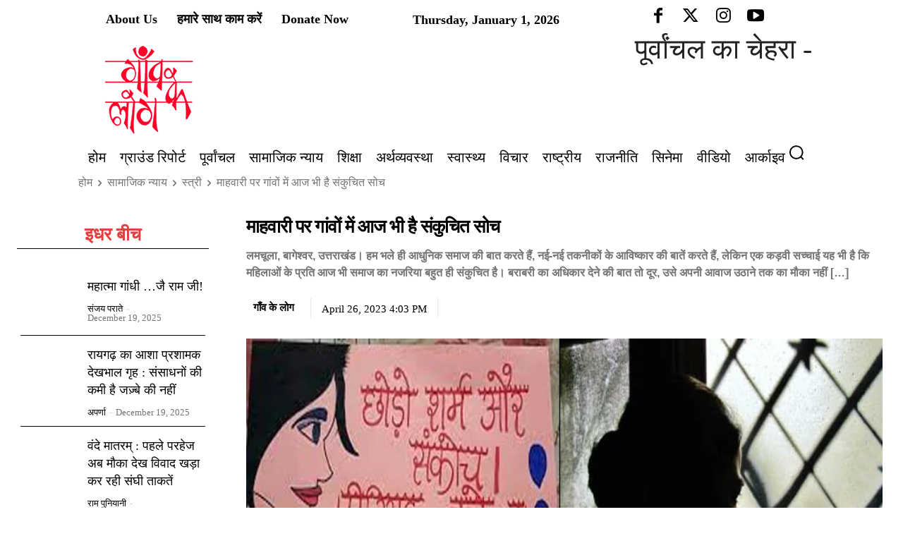

--- FILE ---
content_type: text/html; charset=UTF-8
request_url: https://gaonkelog.com/there-is-still-narrow-thinking-in-the-villages-on-menstruation/
body_size: 107596
content:
<!doctype html >
<!--[if IE 8]><html class="ie8" lang="en"> <![endif]-->
<!--[if IE 9]><html class="ie9" lang="en"> <![endif]-->
<!--[if gt IE 8]><!--><html lang="Hi-IN"> <!--<![endif]--><head><script data-no-optimize="1">var litespeed_docref=sessionStorage.getItem("litespeed_docref");litespeed_docref&&(Object.defineProperty(document,"referrer",{get:function(){return litespeed_docref}}),sessionStorage.removeItem("litespeed_docref"));</script> <title>माहवारी पर गांवों में आज भी है संकुचित सोच - Gaon Ke Log</title><meta charset="UTF-8" /><meta name="viewport" content="width=device-width, initial-scale=1.0"><link rel="pingback" href="https://gaonkelog.com/xmlrpc.php" /><meta name='robots' content='index, follow, max-image-preview:large, max-snippet:-1, max-video-preview:-1' /><link rel="icon" type="image/png" href="http://gaonkelog.com/wp-content/uploads/2024/01/logo.jpg"><link rel="apple-touch-icon" sizes="76x76" href="http://gaonkelog.com/wp-content/uploads/2024/01/logo.jpg"/><link rel="apple-touch-icon" sizes="120x120" href="https://gaonkelog.com/wp-content/uploads/2024/01/logo.jpg"/><link rel="apple-touch-icon" sizes="152x152" href="https://gaonkelog.com/wp-content/uploads/2024/01/logo.jpg"/><link rel="apple-touch-icon" sizes="114x114" href="https://gaonkelog.com/wp-content/uploads/2024/01/logo.jpg"/><link rel="apple-touch-icon" sizes="144x144" href="https://gaonkelog.com/wp-content/uploads/2024/01/logo.jpg"/><link rel="canonical" href="https://gaonkelog.com/there-is-still-narrow-thinking-in-the-villages-on-menstruation/" /><meta property="og:locale" content="hi_IN" /><meta property="og:type" content="article" /><meta property="og:title" content="माहवारी पर गांवों में आज भी है संकुचित सोच" /><meta property="og:description" content="लमचूला, बागेश्वर, उत्तराखंड। हम भले ही आधुनिक समाज की बात करते हैं, नई-नई तकनीकों के आविष्कार की बातें करते हैं, लेकिन एक कड़वी सच्चाई यह भी है कि महिलाओं के प्रति आज भी समाज का नजरिया बहुत ही संकुचित है। बराबरी का अधिकार देने की बात तो दूर, उसे अपनी आवाज उठाने तक का मौका नहीं [&hellip;]" /><meta property="og:url" content="https://gaonkelog.com/there-is-still-narrow-thinking-in-the-villages-on-menstruation/" /><meta property="og:site_name" content="Gaon Ke Log" /><meta property="article:publisher" content="https://www.facebook.com/gaonkelogbs" /><meta property="article:author" content="@gaonkelogbsb@gmail.com" /><meta property="article:published_time" content="2023-04-26T10:33:29+00:00" /><meta property="article:modified_time" content="2023-04-26T10:34:09+00:00" /><meta property="og:image" content="https://gaonkelog.com/wp-content/uploads/2023/04/Periods.jpg" /><meta property="og:image:width" content="750" /><meta property="og:image:height" content="430" /><meta property="og:image:type" content="image/jpeg" /><meta name="author" content="गाँव के लोग" /><meta name="twitter:card" content="summary_large_image" /><meta name="twitter:title" content="माहवारी पर गांवों में आज भी है संकुचित सोच" /><meta name="twitter:image" content="https://gaonkelog.com/wp-content/uploads/2023/04/Periods.jpg" /><meta name="twitter:creator" content="@https://twitter.com/gaonkelogbsb" /><meta name="twitter:site" content="@gaonkelogbsb" /><meta name="twitter:label1" content="Written by" /><meta name="twitter:data1" content="गाँव के लोग" /> <script type="application/ld+json" class="yoast-schema-graph">{"@context":"https://schema.org","@graph":[{"@type":"Article","@id":"https://gaonkelog.com/there-is-still-narrow-thinking-in-the-villages-on-menstruation/#article","isPartOf":{"@id":"https://gaonkelog.com/there-is-still-narrow-thinking-in-the-villages-on-menstruation/"},"author":{"name":"गाँव के लोग","@id":"https://gaonkelog.com/#/schema/person/df5022a3b96c47f68c385a3f3b906b8b"},"headline":"माहवारी पर गांवों में आज भी है संकुचित सोच","datePublished":"2023-04-26T10:33:29+00:00","dateModified":"2023-04-26T10:34:09+00:00","mainEntityOfPage":{"@id":"https://gaonkelog.com/there-is-still-narrow-thinking-in-the-villages-on-menstruation/"},"wordCount":15,"commentCount":0,"publisher":{"@id":"https://gaonkelog.com/#organization"},"image":{"@id":"https://gaonkelog.com/there-is-still-narrow-thinking-in-the-villages-on-menstruation/#primaryimage"},"thumbnailUrl":"https://gaonkelog.com/wp-content/uploads/2023/04/Periods.jpg","keywords":["#Mahvari","periods"],"articleSection":["स्त्री"],"inLanguage":"en-US","potentialAction":[{"@type":"CommentAction","name":"Comment","target":["https://gaonkelog.com/there-is-still-narrow-thinking-in-the-villages-on-menstruation/#respond"]}]},{"@type":"WebPage","@id":"https://gaonkelog.com/there-is-still-narrow-thinking-in-the-villages-on-menstruation/","url":"https://gaonkelog.com/there-is-still-narrow-thinking-in-the-villages-on-menstruation/","name":"माहवारी पर गांवों में आज भी है संकुचित सोच - Gaon Ke Log","isPartOf":{"@id":"https://gaonkelog.com/#website"},"primaryImageOfPage":{"@id":"https://gaonkelog.com/there-is-still-narrow-thinking-in-the-villages-on-menstruation/#primaryimage"},"image":{"@id":"https://gaonkelog.com/there-is-still-narrow-thinking-in-the-villages-on-menstruation/#primaryimage"},"thumbnailUrl":"https://gaonkelog.com/wp-content/uploads/2023/04/Periods.jpg","datePublished":"2023-04-26T10:33:29+00:00","dateModified":"2023-04-26T10:34:09+00:00","breadcrumb":{"@id":"https://gaonkelog.com/there-is-still-narrow-thinking-in-the-villages-on-menstruation/#breadcrumb"},"inLanguage":"en-US","potentialAction":[{"@type":"ReadAction","target":["https://gaonkelog.com/there-is-still-narrow-thinking-in-the-villages-on-menstruation/"]}]},{"@type":"ImageObject","inLanguage":"en-US","@id":"https://gaonkelog.com/there-is-still-narrow-thinking-in-the-villages-on-menstruation/#primaryimage","url":"https://gaonkelog.com/wp-content/uploads/2023/04/Periods.jpg","contentUrl":"https://gaonkelog.com/wp-content/uploads/2023/04/Periods.jpg","width":750,"height":430},{"@type":"BreadcrumbList","@id":"https://gaonkelog.com/there-is-still-narrow-thinking-in-the-villages-on-menstruation/#breadcrumb","itemListElement":[{"@type":"ListItem","position":1,"name":"Home","item":"https://gaonkelog.com/"},{"@type":"ListItem","position":2,"name":"सामाजिक न्याय","item":"https://gaonkelog.com/social-justice/"},{"@type":"ListItem","position":3,"name":"स्त्री","item":"https://gaonkelog.com/social-justice/womens-issues/"},{"@type":"ListItem","position":4,"name":"माहवारी पर गांवों में आज भी है संकुचित सोच"}]},{"@type":"WebSite","@id":"https://gaonkelog.com/#website","url":"https://gaonkelog.com/","name":"Gaon ke Log","description":"Gaon Ke Log","publisher":{"@id":"https://gaonkelog.com/#organization"},"potentialAction":[{"@type":"SearchAction","target":{"@type":"EntryPoint","urlTemplate":"https://gaonkelog.com/?s={search_term_string}"},"query-input":"required name=search_term_string"}],"inLanguage":"en-US"},{"@type":"Organization","@id":"https://gaonkelog.com/#organization","name":"Gaon ke Log","url":"https://gaonkelog.com/","logo":{"@type":"ImageObject","inLanguage":"en-US","@id":"https://gaonkelog.com/#/schema/logo/image/","url":"https://gaonkelog.com/wp-content/uploads/2024/01/logo.jpg","contentUrl":"https://gaonkelog.com/wp-content/uploads/2024/01/logo.jpg","width":150,"height":144,"caption":"Gaon ke Log"},"image":{"@id":"https://gaonkelog.com/#/schema/logo/image/"},"sameAs":["https://www.facebook.com/gaonkelogbs","https://twitter.com/gaonkelogbsb"]},{"@type":"Person","@id":"https://gaonkelog.com/#/schema/person/df5022a3b96c47f68c385a3f3b906b8b","name":"गाँव के लोग","image":{"@type":"ImageObject","inLanguage":"en-US","@id":"https://gaonkelog.com/#/schema/person/image/","url":"https://gaonkelog.com/wp-content/uploads/2024/01/cropped-logo-96x96.jpg","contentUrl":"https://gaonkelog.com/wp-content/uploads/2024/01/cropped-logo-96x96.jpg","caption":"गाँव के लोग"},"description":"पत्रकारिता में जनसरोकारों और सामाजिक न्याय के विज़न के साथ काम कर रही वेबसाइट। इसकी ग्राउंड रिपोर्टिंग और कहानियाँ देश की सच्ची तस्वीर दिखाती हैं। प्रतिदिन पढ़ें देश की हलचलों के बारे में । वेबसाइट को सब्सक्राइब और फॉरवर्ड करें।","sameAs":["http://gaonkelog.com/","@gaonkelogbsb@gmail.com","@gaonkelogbsb","#","https://twitter.com/https://twitter.com/gaonkelogbsb"],"url":"https://gaonkelog.com/author/ramji/"}]}</script> <link rel='dns-prefetch' href='//fonts.googleapis.com' /><link rel="alternate" type="application/rss+xml" title="Gaon Ke Log &raquo; Feed" href="https://gaonkelog.com/feed/" /><link rel="alternate" type="application/rss+xml" title="Gaon Ke Log &raquo; Comments Feed" href="https://gaonkelog.com/comments/feed/" /><link rel="alternate" type="application/rss+xml" title="Gaon Ke Log &raquo; माहवारी पर गांवों में आज भी है संकुचित सोच Comments Feed" href="https://gaonkelog.com/there-is-still-narrow-thinking-in-the-villages-on-menstruation/feed/" /><link rel="alternate" title="oEmbed (JSON)" type="application/json+oembed" href="https://gaonkelog.com/wp-json/oembed/1.0/embed?url=https%3A%2F%2Fgaonkelog.com%2Fthere-is-still-narrow-thinking-in-the-villages-on-menstruation%2F" /><link rel="alternate" title="oEmbed (XML)" type="text/xml+oembed" href="https://gaonkelog.com/wp-json/oembed/1.0/embed?url=https%3A%2F%2Fgaonkelog.com%2Fthere-is-still-narrow-thinking-in-the-villages-on-menstruation%2F&#038;format=xml" /><style id='wp-img-auto-sizes-contain-inline-css' type='text/css'>img:is([sizes=auto i],[sizes^="auto," i]){contain-intrinsic-size:3000px 1500px}
/*# sourceURL=wp-img-auto-sizes-contain-inline-css */</style><link data-optimized="2" rel="stylesheet" href="https://gaonkelog.com/wp-content/litespeed/css/cc5bb54c75428409bc0ab9809f6bca37.css?ver=1be6e" /><style id='global-styles-inline-css' type='text/css'>:root{--wp--preset--aspect-ratio--square: 1;--wp--preset--aspect-ratio--4-3: 4/3;--wp--preset--aspect-ratio--3-4: 3/4;--wp--preset--aspect-ratio--3-2: 3/2;--wp--preset--aspect-ratio--2-3: 2/3;--wp--preset--aspect-ratio--16-9: 16/9;--wp--preset--aspect-ratio--9-16: 9/16;--wp--preset--color--black: #000000;--wp--preset--color--cyan-bluish-gray: #abb8c3;--wp--preset--color--white: #ffffff;--wp--preset--color--pale-pink: #f78da7;--wp--preset--color--vivid-red: #cf2e2e;--wp--preset--color--luminous-vivid-orange: #ff6900;--wp--preset--color--luminous-vivid-amber: #fcb900;--wp--preset--color--light-green-cyan: #7bdcb5;--wp--preset--color--vivid-green-cyan: #00d084;--wp--preset--color--pale-cyan-blue: #8ed1fc;--wp--preset--color--vivid-cyan-blue: #0693e3;--wp--preset--color--vivid-purple: #9b51e0;--wp--preset--gradient--vivid-cyan-blue-to-vivid-purple: linear-gradient(135deg,rgb(6,147,227) 0%,rgb(155,81,224) 100%);--wp--preset--gradient--light-green-cyan-to-vivid-green-cyan: linear-gradient(135deg,rgb(122,220,180) 0%,rgb(0,208,130) 100%);--wp--preset--gradient--luminous-vivid-amber-to-luminous-vivid-orange: linear-gradient(135deg,rgb(252,185,0) 0%,rgb(255,105,0) 100%);--wp--preset--gradient--luminous-vivid-orange-to-vivid-red: linear-gradient(135deg,rgb(255,105,0) 0%,rgb(207,46,46) 100%);--wp--preset--gradient--very-light-gray-to-cyan-bluish-gray: linear-gradient(135deg,rgb(238,238,238) 0%,rgb(169,184,195) 100%);--wp--preset--gradient--cool-to-warm-spectrum: linear-gradient(135deg,rgb(74,234,220) 0%,rgb(151,120,209) 20%,rgb(207,42,186) 40%,rgb(238,44,130) 60%,rgb(251,105,98) 80%,rgb(254,248,76) 100%);--wp--preset--gradient--blush-light-purple: linear-gradient(135deg,rgb(255,206,236) 0%,rgb(152,150,240) 100%);--wp--preset--gradient--blush-bordeaux: linear-gradient(135deg,rgb(254,205,165) 0%,rgb(254,45,45) 50%,rgb(107,0,62) 100%);--wp--preset--gradient--luminous-dusk: linear-gradient(135deg,rgb(255,203,112) 0%,rgb(199,81,192) 50%,rgb(65,88,208) 100%);--wp--preset--gradient--pale-ocean: linear-gradient(135deg,rgb(255,245,203) 0%,rgb(182,227,212) 50%,rgb(51,167,181) 100%);--wp--preset--gradient--electric-grass: linear-gradient(135deg,rgb(202,248,128) 0%,rgb(113,206,126) 100%);--wp--preset--gradient--midnight: linear-gradient(135deg,rgb(2,3,129) 0%,rgb(40,116,252) 100%);--wp--preset--font-size--small: 11px;--wp--preset--font-size--medium: 20px;--wp--preset--font-size--large: 32px;--wp--preset--font-size--x-large: 42px;--wp--preset--font-size--regular: 15px;--wp--preset--font-size--larger: 50px;--wp--preset--spacing--20: 0.44rem;--wp--preset--spacing--30: 0.67rem;--wp--preset--spacing--40: 1rem;--wp--preset--spacing--50: 1.5rem;--wp--preset--spacing--60: 2.25rem;--wp--preset--spacing--70: 3.38rem;--wp--preset--spacing--80: 5.06rem;--wp--preset--shadow--natural: 6px 6px 9px rgba(0, 0, 0, 0.2);--wp--preset--shadow--deep: 12px 12px 50px rgba(0, 0, 0, 0.4);--wp--preset--shadow--sharp: 6px 6px 0px rgba(0, 0, 0, 0.2);--wp--preset--shadow--outlined: 6px 6px 0px -3px rgb(255, 255, 255), 6px 6px rgb(0, 0, 0);--wp--preset--shadow--crisp: 6px 6px 0px rgb(0, 0, 0);}:where(.is-layout-flex){gap: 0.5em;}:where(.is-layout-grid){gap: 0.5em;}body .is-layout-flex{display: flex;}.is-layout-flex{flex-wrap: wrap;align-items: center;}.is-layout-flex > :is(*, div){margin: 0;}body .is-layout-grid{display: grid;}.is-layout-grid > :is(*, div){margin: 0;}:where(.wp-block-columns.is-layout-flex){gap: 2em;}:where(.wp-block-columns.is-layout-grid){gap: 2em;}:where(.wp-block-post-template.is-layout-flex){gap: 1.25em;}:where(.wp-block-post-template.is-layout-grid){gap: 1.25em;}.has-black-color{color: var(--wp--preset--color--black) !important;}.has-cyan-bluish-gray-color{color: var(--wp--preset--color--cyan-bluish-gray) !important;}.has-white-color{color: var(--wp--preset--color--white) !important;}.has-pale-pink-color{color: var(--wp--preset--color--pale-pink) !important;}.has-vivid-red-color{color: var(--wp--preset--color--vivid-red) !important;}.has-luminous-vivid-orange-color{color: var(--wp--preset--color--luminous-vivid-orange) !important;}.has-luminous-vivid-amber-color{color: var(--wp--preset--color--luminous-vivid-amber) !important;}.has-light-green-cyan-color{color: var(--wp--preset--color--light-green-cyan) !important;}.has-vivid-green-cyan-color{color: var(--wp--preset--color--vivid-green-cyan) !important;}.has-pale-cyan-blue-color{color: var(--wp--preset--color--pale-cyan-blue) !important;}.has-vivid-cyan-blue-color{color: var(--wp--preset--color--vivid-cyan-blue) !important;}.has-vivid-purple-color{color: var(--wp--preset--color--vivid-purple) !important;}.has-black-background-color{background-color: var(--wp--preset--color--black) !important;}.has-cyan-bluish-gray-background-color{background-color: var(--wp--preset--color--cyan-bluish-gray) !important;}.has-white-background-color{background-color: var(--wp--preset--color--white) !important;}.has-pale-pink-background-color{background-color: var(--wp--preset--color--pale-pink) !important;}.has-vivid-red-background-color{background-color: var(--wp--preset--color--vivid-red) !important;}.has-luminous-vivid-orange-background-color{background-color: var(--wp--preset--color--luminous-vivid-orange) !important;}.has-luminous-vivid-amber-background-color{background-color: var(--wp--preset--color--luminous-vivid-amber) !important;}.has-light-green-cyan-background-color{background-color: var(--wp--preset--color--light-green-cyan) !important;}.has-vivid-green-cyan-background-color{background-color: var(--wp--preset--color--vivid-green-cyan) !important;}.has-pale-cyan-blue-background-color{background-color: var(--wp--preset--color--pale-cyan-blue) !important;}.has-vivid-cyan-blue-background-color{background-color: var(--wp--preset--color--vivid-cyan-blue) !important;}.has-vivid-purple-background-color{background-color: var(--wp--preset--color--vivid-purple) !important;}.has-black-border-color{border-color: var(--wp--preset--color--black) !important;}.has-cyan-bluish-gray-border-color{border-color: var(--wp--preset--color--cyan-bluish-gray) !important;}.has-white-border-color{border-color: var(--wp--preset--color--white) !important;}.has-pale-pink-border-color{border-color: var(--wp--preset--color--pale-pink) !important;}.has-vivid-red-border-color{border-color: var(--wp--preset--color--vivid-red) !important;}.has-luminous-vivid-orange-border-color{border-color: var(--wp--preset--color--luminous-vivid-orange) !important;}.has-luminous-vivid-amber-border-color{border-color: var(--wp--preset--color--luminous-vivid-amber) !important;}.has-light-green-cyan-border-color{border-color: var(--wp--preset--color--light-green-cyan) !important;}.has-vivid-green-cyan-border-color{border-color: var(--wp--preset--color--vivid-green-cyan) !important;}.has-pale-cyan-blue-border-color{border-color: var(--wp--preset--color--pale-cyan-blue) !important;}.has-vivid-cyan-blue-border-color{border-color: var(--wp--preset--color--vivid-cyan-blue) !important;}.has-vivid-purple-border-color{border-color: var(--wp--preset--color--vivid-purple) !important;}.has-vivid-cyan-blue-to-vivid-purple-gradient-background{background: var(--wp--preset--gradient--vivid-cyan-blue-to-vivid-purple) !important;}.has-light-green-cyan-to-vivid-green-cyan-gradient-background{background: var(--wp--preset--gradient--light-green-cyan-to-vivid-green-cyan) !important;}.has-luminous-vivid-amber-to-luminous-vivid-orange-gradient-background{background: var(--wp--preset--gradient--luminous-vivid-amber-to-luminous-vivid-orange) !important;}.has-luminous-vivid-orange-to-vivid-red-gradient-background{background: var(--wp--preset--gradient--luminous-vivid-orange-to-vivid-red) !important;}.has-very-light-gray-to-cyan-bluish-gray-gradient-background{background: var(--wp--preset--gradient--very-light-gray-to-cyan-bluish-gray) !important;}.has-cool-to-warm-spectrum-gradient-background{background: var(--wp--preset--gradient--cool-to-warm-spectrum) !important;}.has-blush-light-purple-gradient-background{background: var(--wp--preset--gradient--blush-light-purple) !important;}.has-blush-bordeaux-gradient-background{background: var(--wp--preset--gradient--blush-bordeaux) !important;}.has-luminous-dusk-gradient-background{background: var(--wp--preset--gradient--luminous-dusk) !important;}.has-pale-ocean-gradient-background{background: var(--wp--preset--gradient--pale-ocean) !important;}.has-electric-grass-gradient-background{background: var(--wp--preset--gradient--electric-grass) !important;}.has-midnight-gradient-background{background: var(--wp--preset--gradient--midnight) !important;}.has-small-font-size{font-size: var(--wp--preset--font-size--small) !important;}.has-medium-font-size{font-size: var(--wp--preset--font-size--medium) !important;}.has-large-font-size{font-size: var(--wp--preset--font-size--large) !important;}.has-x-large-font-size{font-size: var(--wp--preset--font-size--x-large) !important;}
/*# sourceURL=global-styles-inline-css */</style><style id='classic-theme-styles-inline-css' type='text/css'>/*! This file is auto-generated */
.wp-block-button__link{color:#fff;background-color:#32373c;border-radius:9999px;box-shadow:none;text-decoration:none;padding:calc(.667em + 2px) calc(1.333em + 2px);font-size:1.125em}.wp-block-file__button{background:#32373c;color:#fff;text-decoration:none}
/*# sourceURL=/wp-includes/css/classic-themes.min.css */</style><style id='dominant-color-styles-inline-css' type='text/css'>img[data-dominant-color]:not(.has-transparency) { background-color: var(--dominant-color); }
/*# sourceURL=dominant-color-styles-inline-css */</style><style id='plvt-view-transitions-inline-css' type='text/css'>@view-transition { navigation: auto; }
@media (prefers-reduced-motion: no-preference) {::view-transition-group(*) { animation-duration: 0.4s; }}
/*# sourceURL=plvt-view-transitions-inline-css */</style><style id='td-theme-inline-css' type='text/css'>@media (max-width:767px){.td-header-desktop-wrap{display:none}}@media (min-width:767px){.td-header-mobile-wrap{display:none}}</style> <script id="plvt-view-transitions-js-after" type="litespeed/javascript">window.plvtInitViewTransitions=n=>{if(!window.navigation||!("CSSViewTransitionRule"in window))return void window.console.warn("View transitions not loaded as the browser is lacking support.");const t=(t,o,i)=>{const e=n.animations||{};return[...e[t].useGlobalTransitionNames?Object.entries(n.globalTransitionNames||{}).map((([n,t])=>[o.querySelector(n),t])):[],...e[t].usePostTransitionNames&&i?Object.entries(n.postTransitionNames||{}).map((([n,t])=>[i.querySelector(n),t])):[]]},o=async(n,t)=>{for(const[t,o]of n)t&&(t.style.viewTransitionName=o);await t;for(const[t]of n)t&&(t.style.viewTransitionName="")},i=()=>n.postSelector?document.querySelector(n.postSelector):null,e=t=>{if(!n.postSelector)return null;const o=(i=n.postSelector,e='a[href="'+t+'"]',i.split(",").map((n=>n.trim()+" "+e)).join(","));var i,e;const s=document.querySelector(o);return s?s.closest(n.postSelector):null};window.addEventListener("pageswap",(n=>{if(n.viewTransition){const s="default";let a;n.viewTransition.types.add(s),document.body.classList.contains("single")?a=t(s,document.body,i()):(document.body.classList.contains("home")||document.body.classList.contains("archive"))&&(a=t(s,document.body,e(n.activation.entry.url))),a&&o(a,n.viewTransition.finished)}})),window.addEventListener("pagereveal",(n=>{if(n.viewTransition){const s="default";let a;n.viewTransition.types.add(s),document.body.classList.contains("single")?a=t(s,document.body,i()):(document.body.classList.contains("home")||document.body.classList.contains("archive"))&&(a=t(s,document.body,window.navigation.activation.from?e(window.navigation.activation.from.url):null)),a&&o(a,n.viewTransition.ready)}}))};plvtInitViewTransitions({"postSelector":".wp-block-post.post, article.post, body.single main","globalTransitionNames":{"header":"header","main":"main"},"postTransitionNames":{".wp-block-post-title, .entry-title":"post-title",".wp-post-image":"post-thumbnail",".wp-block-post-content, .entry-content":"post-content"},"animations":{"default":{"useGlobalTransitionNames":!0,"usePostTransitionNames":!0}}})</script> <script type="litespeed/javascript" data-src="https://gaonkelog.com/wp-includes/js/jquery/jquery.min.js" id="jquery-core-js"></script> <link rel="https://api.w.org/" href="https://gaonkelog.com/wp-json/" /><link rel="alternate" title="JSON" type="application/json" href="https://gaonkelog.com/wp-json/wp/v2/posts/16773" /><link rel="EditURI" type="application/rsd+xml" title="RSD" href="https://gaonkelog.com/xmlrpc.php?rsd" /><meta name="generator" content="WordPress 6.9" /><link rel='shortlink' href='https://gaonkelog.com/?p=16773' /><meta name="generator" content="auto-sizes 1.7.0"><meta name="generator" content="dominant-color-images 1.2.0"><meta name="generator" content="performance-lab 4.0.0; plugins: auto-sizes, dominant-color-images, embed-optimizer, image-prioritizer, performant-translations, nocache-bfcache, speculation-rules, view-transitions, web-worker-offloading, webp-uploads"><meta name="generator" content="performant-translations 1.2.0"><meta name="generator" content="view-transitions 1.1.1"><meta name="generator" content="web-worker-offloading 0.2.0"><meta name="generator" content="webp-uploads 2.6.0">
<!--[if lt IE 9]><script src="https://cdnjs.cloudflare.com/ajax/libs/html5shiv/3.7.3/html5shiv.js"></script><![endif]--> <script type="litespeed/javascript">window.tdb_global_vars={"wpRestUrl":"https:\/\/gaonkelog.com\/wp-json\/","permalinkStructure":"\/%postname%\/"};window.tdb_p_autoload_vars={"isAjax":!1,"isAdminBarShowing":null,"autoloadScrollPercent":50,"postAutoloadStatus":"off","origPostEditUrl":null}</script> <style id="tdb-global-colors">:root{--accent-color-1:#E04040;--accent-color-2:#F35858;--base-color-1:#000000;--light-color-1:#EDEDED;--job-hunt-grey:#F3F3F3;--job-hunt-accent:#2623D3;--job-hunt-white:#FFFFFF;--job-hunt-black:#000000;--job-hunt-sep:#DADFE7;--job-hunt-shadow:rgba(16,24,40,0.05);--job-hunt-sep-light:#EAEDF1;--job-hunt-light-text:#697586;--job-hunt-sep-dark:#B4BFCA;--job-hunt-darker-text:#494F5C;--job-hunt-accent-transparent:rgba(38,35,211,0.1);--job-hunt-shadow-darker:rgba(16,24,40,0.3);--tt-accent-color:#E4A41E;--tt-hover:#504BDC;--tt-gray-dark:#777777;--tt-extra-color:#f4f4f4;--tt-primary-color:#000000;--center-demo-1:#11B494;--center-demo-2:#099F8A}</style><style id="tdb-global-fonts">:root {--global-font-1: Big Shoulders Text;--global-font-2: Roboto Slab;--global-font-3: Work Sans;--tt-secondary: Merriweather;--tt-extra: Red Hat Display;--tt-primary-font: Epilogue;}</style><meta name="generator" content="speculation-rules 1.6.0"><meta name="generator" content="optimization-detective 1.0.0-beta3"><meta name="onesignal" content="wordpress-plugin"/> <script type="litespeed/javascript">window.OneSignal=window.OneSignal||[];OneSignal.push(function(){OneSignal.SERVICE_WORKER_UPDATER_PATH='OneSignalSDKUpdaterWorker.js';OneSignal.SERVICE_WORKER_PATH='OneSignalSDKWorker.js';OneSignal.SERVICE_WORKER_PARAM={scope:'/wp-content/plugins/onesignal-free-web-push-notifications/sdk_files/push/onesignal/'};OneSignal.setDefaultNotificationUrl("https://gaonkelog.com");var oneSignal_options={};window._oneSignalInitOptions=oneSignal_options;oneSignal_options.wordpress=!0;oneSignal_options.appId='cd3af8f5-9675-43d8-87da-ef43b8d89dcd';oneSignal_options.allowLocalhostAsSecureOrigin=!0;oneSignal_options.welcomeNotification={};oneSignal_options.welcomeNotification.title="";oneSignal_options.welcomeNotification.message="";oneSignal_options.path="https://gaonkelog.com/wp-content/plugins/onesignal-free-web-push-notifications/sdk_files/";oneSignal_options.safari_web_id="web.onesignal.auto.3bb557bb-091e-4595-bac2-e40949e4ba5a";oneSignal_options.promptOptions={};oneSignal_options.notifyButton={};oneSignal_options.notifyButton.enable=!0;oneSignal_options.notifyButton.position='bottom-right';oneSignal_options.notifyButton.theme='default';oneSignal_options.notifyButton.size='medium';oneSignal_options.notifyButton.showCredit=!0;oneSignal_options.notifyButton.text={};oneSignal_options.notifyButton.offset={};oneSignal_options.notifyButton.offset.bottom='60px';OneSignal.init(window._oneSignalInitOptions);OneSignal.showSlidedownPrompt()});function documentInitOneSignal(){var oneSignal_elements=document.getElementsByClassName("OneSignal-prompt");var oneSignalLinkClickHandler=function(event){OneSignal.push(['registerForPushNotifications']);event.preventDefault()};for(var i=0;i<oneSignal_elements.length;i++)
oneSignal_elements[i].addEventListener('click',oneSignalLinkClickHandler,!1);}
if(document.readyState==='complete'){documentInitOneSignal()}else{window.addEventListener("load",function(event){documentInitOneSignal()})}</script> <meta name="generator" content="embed-optimizer 1.0.0-beta2"><meta name="generator" content="image-prioritizer 1.0.0-beta2"> <script type="litespeed/javascript">var tdBlocksArray=[];function tdBlock(){this.id='';this.block_type=1;this.atts='';this.td_column_number='';this.td_current_page=1;this.post_count=0;this.found_posts=0;this.max_num_pages=0;this.td_filter_value='';this.is_ajax_running=!1;this.td_user_action='';this.header_color='';this.ajax_pagination_infinite_stop=''}(function(){var htmlTag=document.getElementsByTagName("html")[0];if(navigator.userAgent.indexOf("MSIE 10.0")>-1){htmlTag.className+=' ie10'}
if(!!navigator.userAgent.match(/Trident.*rv\:11\./)){htmlTag.className+=' ie11'}
if(navigator.userAgent.indexOf("Edge")>-1){htmlTag.className+=' ieEdge'}
if(/(iPad|iPhone|iPod)/g.test(navigator.userAgent)){htmlTag.className+=' td-md-is-ios'}
var user_agent=navigator.userAgent.toLowerCase();if(user_agent.indexOf("android")>-1){htmlTag.className+=' td-md-is-android'}
if(-1!==navigator.userAgent.indexOf('Mac OS X')){htmlTag.className+=' td-md-is-os-x'}
if(/chrom(e|ium)/.test(navigator.userAgent.toLowerCase())){htmlTag.className+=' td-md-is-chrome'}
if(-1!==navigator.userAgent.indexOf('Firefox')){htmlTag.className+=' td-md-is-firefox'}
if(-1!==navigator.userAgent.indexOf('Safari')&&-1===navigator.userAgent.indexOf('Chrome')){htmlTag.className+=' td-md-is-safari'}
if(-1!==navigator.userAgent.indexOf('IEMobile')){htmlTag.className+=' td-md-is-iemobile'}})();var tdLocalCache={};(function(){"use strict";tdLocalCache={data:{},remove:function(resource_id){delete tdLocalCache.data[resource_id]},exist:function(resource_id){return tdLocalCache.data.hasOwnProperty(resource_id)&&tdLocalCache.data[resource_id]!==null},get:function(resource_id){return tdLocalCache.data[resource_id]},set:function(resource_id,cachedData){tdLocalCache.remove(resource_id);tdLocalCache.data[resource_id]=cachedData}}})();var td_viewport_interval_list=[{"limitBottom":767,"sidebarWidth":228},{"limitBottom":1018,"sidebarWidth":300},{"limitBottom":1140,"sidebarWidth":324}];var td_animation_stack_effect="type0";var tds_animation_stack=!0;var td_animation_stack_specific_selectors=".entry-thumb, img, .td-lazy-img";var td_animation_stack_general_selectors=".td-animation-stack img, .td-animation-stack .entry-thumb, .post img, .td-animation-stack .td-lazy-img";var tdc_is_installed="yes";var td_ajax_url="https:\/\/gaonkelog.com\/wp-admin\/admin-ajax.php?td_theme_name=Newspaper&v=12.6.2";var td_get_template_directory_uri="https:\/\/gaonkelog.com\/wp-content\/plugins\/td-composer\/legacy\/common";var tds_snap_menu="";var tds_logo_on_sticky="";var tds_header_style="10";var td_please_wait="Please wait...";var td_email_user_pass_incorrect="User or password incorrect!";var td_email_user_incorrect="Email or username incorrect!";var td_email_incorrect="Email incorrect!";var td_user_incorrect="Username incorrect!";var td_email_user_empty="Email or username empty!";var td_pass_empty="Pass empty!";var td_pass_pattern_incorrect="Invalid Pass Pattern!";var td_retype_pass_incorrect="Retyped Pass incorrect!";var tds_more_articles_on_post_enable="";var tds_more_articles_on_post_time_to_wait="";var tds_more_articles_on_post_pages_distance_from_top=0;var tds_captcha="";var tds_theme_color_site_wide="#4db2ec";var tds_smart_sidebar="";var tdThemeName="Newspaper";var tdThemeNameWl="Newspaper";var td_magnific_popup_translation_tPrev="Previous (Left arrow key)";var td_magnific_popup_translation_tNext="Next (Right arrow key)";var td_magnific_popup_translation_tCounter="%curr% of %total%";var td_magnific_popup_translation_ajax_tError="The content from %url% could not be loaded.";var td_magnific_popup_translation_image_tError="The image #%curr% could not be loaded.";var tdBlockNonce="0fb1c587ba";var tdMobileMenu="enabled";var tdMobileSearch="enabled";var tdDateNamesI18n={"month_names":["January","February","March","April","May","June","July","August","September","October","November","December"],"month_names_short":["Jan","Feb","Mar","Apr","May","Jun","Jul","Aug","Sep","Oct","Nov","Dec"],"day_names":["Sunday","Monday","Tuesday","Wednesday","Thursday","Friday","Saturday"],"day_names_short":["Sun","Mon","Tue","Wed","Thu","Fri","Sat"]};var tdb_modal_confirm="Save";var tdb_modal_cancel="Cancel";var tdb_modal_confirm_alt="Yes";var tdb_modal_cancel_alt="No";var td_ad_background_click_link="";var td_ad_background_click_target=""</script> <style>ul.sf-menu>.menu-item>a{font-family:"EB Garamond"}.sf-menu ul .menu-item a{font-family:"EB Garamond"}.td-mobile-content .td-mobile-main-menu>li>a{font-family:"EB Garamond"}.td-mobile-content .sub-menu a{font-family:"EB Garamond"}.td-header-wrap .td-logo-text-container .td-logo-text{font-family:"EB Garamond"}.td-header-wrap .td-logo-text-container .td-tagline-text{font-family:"EB Garamond"}#td-mobile-nav,#td-mobile-nav .wpb_button,.td-search-wrap-mob{font-family:"EB Garamond"}.td-page-title,.td-category-title-holder .td-page-title{font-family:"EB Garamond"}.td-page-content p,.td-page-content li,.td-page-content .td_block_text_with_title,.wpb_text_column p{font-family:"EB Garamond"}.td-page-content h1,.wpb_text_column h1{font-family:"EB Garamond"}.td-page-content h2,.wpb_text_column h2{font-family:"EB Garamond"}.td-page-content h3,.wpb_text_column h3{font-family:"EB Garamond"}.td-page-content h4,.wpb_text_column h4{font-family:"EB Garamond"}.td-page-content h5,.wpb_text_column h5{font-family:"EB Garamond"}.td-page-content h6,.wpb_text_column h6{font-family:"EB Garamond"}body,p{font-family:"Noto Serif"}#bbpress-forums .bbp-header .bbp-forums,#bbpress-forums .bbp-header .bbp-topics,#bbpress-forums .bbp-header{font-family:"EB Garamond"}#bbpress-forums .hentry .bbp-forum-title,#bbpress-forums .hentry .bbp-topic-permalink{font-family:"EB Garamond"}#bbpress-forums .bbp-forums-list li{font-family:"EB Garamond"}#bbpress-forums .bbp-forum-info .bbp-forum-content{font-family:"EB Garamond"}#bbpress-forums div.bbp-forum-author a.bbp-author-name,#bbpress-forums div.bbp-topic-author a.bbp-author-name,#bbpress-forums div.bbp-reply-author a.bbp-author-name,#bbpress-forums div.bbp-search-author a.bbp-author-name,#bbpress-forums .bbp-forum-freshness .bbp-author-name,#bbpress-forums .bbp-topic-freshness a:last-child{font-family:"EB Garamond"}#bbpress-forums .hentry .bbp-topic-content p,#bbpress-forums .hentry .bbp-reply-content p{font-family:"EB Garamond"}#bbpress-forums div.bbp-template-notice p{font-family:"EB Garamond"}#bbpress-forums .bbp-pagination-count,#bbpress-forums .page-numbers{font-family:"EB Garamond"}#bbpress-forums .bbp-topic-started-by,#bbpress-forums .bbp-topic-started-by a,#bbpress-forums .bbp-topic-started-in,#bbpress-forums .bbp-topic-started-in a{font-family:"EB Garamond"}.white-popup-block,.white-popup-block .wpb_button{font-family:"Noto Serif"}.woocommerce{font-family:"EB Garamond"}ul.sf-menu>.td-menu-item>a,.td-theme-wrap .td-header-menu-social{font-family:"EB Garamond"}.sf-menu ul .td-menu-item a{font-family:"EB Garamond"}.block-title>span,.block-title>a,.widgettitle,body .td-trending-now-title,.wpb_tabs li a,.vc_tta-container .vc_tta-color-grey.vc_tta-tabs-position-top.vc_tta-style-classic .vc_tta-tabs-container .vc_tta-tab>a,.td-theme-wrap .td-related-title a,.woocommerce div.product .woocommerce-tabs ul.tabs li a,.woocommerce .product .products h2:not(.woocommerce-loop-product__title),.td-theme-wrap .td-block-title{font-family:"EB Garamond"}.td_module_wrap .td-post-author-name a{font-family:"EB Garamond"}.td-post-date .entry-date{font-family:"EB Garamond"}.td-module-comments a,.td-post-views span,.td-post-comments a{font-family:"EB Garamond"}.td-big-grid-meta .td-post-category,.td_module_wrap .td-post-category,.td-module-image .td-post-category{font-family:"EB Garamond"}.top-header-menu>li>a,.td-weather-top-widget .td-weather-now .td-big-degrees,.td-weather-top-widget .td-weather-header .td-weather-city,.td-header-sp-top-menu .td_data_time{font-family:"EB Garamond"}.top-header-menu .menu-item-has-children li a{font-family:"EB Garamond"}.td_mod_mega_menu .item-details a{font-family:"EB Garamond"}.td_mega_menu_sub_cats .block-mega-child-cats a{font-family:"EB Garamond"}.td-subcat-filter .td-subcat-dropdown a,.td-subcat-filter .td-subcat-list a,.td-subcat-filter .td-subcat-dropdown span{font-family:"EB Garamond"}.td-excerpt,.td_module_14 .td-excerpt{font-family:"EB Garamond"}.td-theme-slider.iosSlider-col-1 .td-module-title{font-family:"EB Garamond"}.td-theme-slider.iosSlider-col-2 .td-module-title{font-family:"EB Garamond"}.td-theme-slider.iosSlider-col-3 .td-module-title{font-family:"EB Garamond"}.homepage-post .td-post-template-8 .td-post-header .entry-title{font-family:"EB Garamond"}.td_module_wrap .td-module-title{font-family:"EB Garamond"}.td_module_1 .td-module-title{font-family:"EB Garamond"}.td_module_2 .td-module-title{font-family:"EB Garamond"}.td_module_3 .td-module-title{font-family:"EB Garamond"}.td_module_4 .td-module-title{font-family:"EB Garamond"}.td_module_5 .td-module-title{font-family:"EB Garamond"}.td_module_6 .td-module-title{font-family:"EB Garamond"}.td_module_7 .td-module-title{font-family:"EB Garamond"}.td_module_8 .td-module-title{font-family:"EB Garamond"}.td_module_9 .td-module-title{font-family:"EB Garamond"}.td_module_10 .td-module-title{font-family:"EB Garamond"}.td_module_11 .td-module-title{font-family:"EB Garamond"}.td_module_12 .td-module-title{font-family:"EB Garamond"}.td_module_13 .td-module-title{font-family:"EB Garamond"}.td_module_14 .td-module-title{font-family:"EB Garamond"}.td_module_15 .entry-title{font-family:"EB Garamond"}.td_module_16 .td-module-title{font-family:"EB Garamond"}.td_module_17 .td-module-title{font-family:"EB Garamond"}.td_module_18 .td-module-title{font-family:"EB Garamond"}.td_module_19 .td-module-title{font-family:"EB Garamond"}.td_block_trending_now .entry-title,.td-theme-slider .td-module-title,.td-big-grid-post .entry-title{font-family:"EB Garamond"}.td_block_trending_now .entry-title{font-family:"EB Garamond"}.td_module_mx1 .td-module-title{font-family:"EB Garamond"}.td_module_mx2 .td-module-title{font-family:"EB Garamond"}.td_module_mx3 .td-module-title{font-family:"EB Garamond"}.td_module_mx4 .td-module-title{font-family:"EB Garamond"}.td_module_mx5 .td-module-title{font-family:"EB Garamond"}.td_module_mx6 .td-module-title{font-family:"EB Garamond"}.td_module_mx7 .td-module-title{font-family:"EB Garamond"}.td_module_mx8 .td-module-title{font-family:"EB Garamond"}.td_module_mx9 .td-module-title{font-family:"EB Garamond"}.td_module_mx10 .td-module-title{font-family:"EB Garamond"}.td_module_mx11 .td-module-title{font-family:"EB Garamond"}.td_module_mx12 .td-module-title{font-family:"EB Garamond"}.td_module_mx13 .td-module-title{font-family:"EB Garamond"}.td_module_mx14 .td-module-title{font-family:"EB Garamond"}.td_module_mx15 .td-module-title{font-family:"EB Garamond"}.td_module_mx16 .td-module-title{font-family:"EB Garamond"}.td_module_mx17 .td-module-title{font-family:"EB Garamond"}.td_module_mx18 .td-module-title{font-family:"EB Garamond"}.td_module_mx19 .td-module-title{font-family:"EB Garamond"}.td_module_mx20 .td-module-title{font-family:"EB Garamond"}.td_module_mx21 .td-module-title{font-family:"EB Garamond"}.td_module_mx22 .td-module-title{font-family:"EB Garamond"}.td_module_mx23 .td-module-title{font-family:"EB Garamond"}.td_module_mx24 .td-module-title{font-family:"EB Garamond"}.td_module_mx25 .td-module-title{font-family:"EB Garamond"}.td_module_mx26 .td-module-title{font-family:"EB Garamond"}.td-big-grid-post.td-big-thumb .td-big-grid-meta,.td-big-thumb .td-big-grid-meta .entry-title{font-family:"EB Garamond"}.td-big-grid-post.td-medium-thumb .td-big-grid-meta,.td-medium-thumb .td-big-grid-meta .entry-title{font-family:"EB Garamond"}.td-big-grid-post.td-small-thumb .td-big-grid-meta,.td-small-thumb .td-big-grid-meta .entry-title{font-family:"EB Garamond"}.td-big-grid-post.td-tiny-thumb .td-big-grid-meta,.td-tiny-thumb .td-big-grid-meta .entry-title{font-family:"EB Garamond"}.post .td-post-header .entry-title{font-family:"EB Garamond"}.td-post-template-default .td-post-header .entry-title{font-family:"EB Garamond"}.td-post-template-1 .td-post-header .entry-title{font-family:"EB Garamond"}.td-post-template-2 .td-post-header .entry-title{font-family:"EB Garamond"}.td-post-template-3 .td-post-header .entry-title{font-family:"EB Garamond"}.td-post-template-4 .td-post-header .entry-title{font-family:"EB Garamond"}.td-post-template-5 .td-post-header .entry-title{font-family:"EB Garamond"}.td-post-template-6 .td-post-header .entry-title{font-family:"EB Garamond"}.td-post-template-7 .td-post-header .entry-title{font-family:"EB Garamond"}.td-post-template-8 .td-post-header .entry-title{font-family:"EB Garamond"}.td-post-template-9 .td-post-header .entry-title{font-family:"EB Garamond"}.td-post-template-10 .td-post-header .entry-title{font-family:"EB Garamond"}.td-post-template-11 .td-post-header .entry-title{font-family:"EB Garamond"}.td-post-template-12 .td-post-header .entry-title{font-family:"EB Garamond"}.td-post-template-13 .td-post-header .entry-title{font-family:"EB Garamond"}.td-post-content p,.td-post-content{font-family:"EB Garamond"}.post blockquote p,.page blockquote p,.td-post-text-content blockquote p{font-family:"EB Garamond"}.post .td_quote_box p,.page .td_quote_box p{font-family:"EB Garamond"}.post .td_pull_quote p,.page .td_pull_quote p,.post .wp-block-pullquote blockquote p,.page .wp-block-pullquote blockquote p{font-family:"EB Garamond"}.td-post-content li{font-family:"EB Garamond"}.td-post-content h1{font-family:"EB Garamond"}.td-post-content h2{font-family:"EB Garamond"}.td-post-content h3{font-family:"EB Garamond"}.td-post-content h4{font-family:"EB Garamond"}.td-post-content h5{font-family:"EB Garamond"}.td-post-content h6{font-family:"EB Garamond"}.post .td-category a{font-family:"EB Garamond"}.post header .td-post-author-name,.post header .td-post-author-name a{font-family:"EB Garamond"}.post header .td-post-date .entry-date{font-family:"EB Garamond"}.post header .td-post-views span,.post header .td-post-comments{font-family:"EB Garamond"}.post .td-post-source-tags a,.post .td-post-source-tags span{font-family:"EB Garamond"}.post .td-post-next-prev-content span{font-family:"EB Garamond"}.post .td-post-next-prev-content a{font-family:"EB Garamond"}.post .author-box-wrap .td-author-name a{font-family:"EB Garamond"}ul.sf-menu>.menu-item>a{font-family:"EB Garamond"}.sf-menu ul .menu-item a{font-family:"EB Garamond"}.td-mobile-content .td-mobile-main-menu>li>a{font-family:"EB Garamond"}.td-mobile-content .sub-menu a{font-family:"EB Garamond"}.td-header-wrap .td-logo-text-container .td-logo-text{font-family:"EB Garamond"}.td-header-wrap .td-logo-text-container .td-tagline-text{font-family:"EB Garamond"}#td-mobile-nav,#td-mobile-nav .wpb_button,.td-search-wrap-mob{font-family:"EB Garamond"}.td-page-title,.td-category-title-holder .td-page-title{font-family:"EB Garamond"}.td-page-content p,.td-page-content li,.td-page-content .td_block_text_with_title,.wpb_text_column p{font-family:"EB Garamond"}.td-page-content h1,.wpb_text_column h1{font-family:"EB Garamond"}.td-page-content h2,.wpb_text_column h2{font-family:"EB Garamond"}.td-page-content h3,.wpb_text_column h3{font-family:"EB Garamond"}.td-page-content h4,.wpb_text_column h4{font-family:"EB Garamond"}.td-page-content h5,.wpb_text_column h5{font-family:"EB Garamond"}.td-page-content h6,.wpb_text_column h6{font-family:"EB Garamond"}body,p{font-family:"Noto Serif"}#bbpress-forums .bbp-header .bbp-forums,#bbpress-forums .bbp-header .bbp-topics,#bbpress-forums .bbp-header{font-family:"EB Garamond"}#bbpress-forums .hentry .bbp-forum-title,#bbpress-forums .hentry .bbp-topic-permalink{font-family:"EB Garamond"}#bbpress-forums .bbp-forums-list li{font-family:"EB Garamond"}#bbpress-forums .bbp-forum-info .bbp-forum-content{font-family:"EB Garamond"}#bbpress-forums div.bbp-forum-author a.bbp-author-name,#bbpress-forums div.bbp-topic-author a.bbp-author-name,#bbpress-forums div.bbp-reply-author a.bbp-author-name,#bbpress-forums div.bbp-search-author a.bbp-author-name,#bbpress-forums .bbp-forum-freshness .bbp-author-name,#bbpress-forums .bbp-topic-freshness a:last-child{font-family:"EB Garamond"}#bbpress-forums .hentry .bbp-topic-content p,#bbpress-forums .hentry .bbp-reply-content p{font-family:"EB Garamond"}#bbpress-forums div.bbp-template-notice p{font-family:"EB Garamond"}#bbpress-forums .bbp-pagination-count,#bbpress-forums .page-numbers{font-family:"EB Garamond"}#bbpress-forums .bbp-topic-started-by,#bbpress-forums .bbp-topic-started-by a,#bbpress-forums .bbp-topic-started-in,#bbpress-forums .bbp-topic-started-in a{font-family:"EB Garamond"}.white-popup-block,.white-popup-block .wpb_button{font-family:"Noto Serif"}.woocommerce{font-family:"EB Garamond"}ul.sf-menu>.td-menu-item>a,.td-theme-wrap .td-header-menu-social{font-family:"EB Garamond"}.sf-menu ul .td-menu-item a{font-family:"EB Garamond"}.block-title>span,.block-title>a,.widgettitle,body .td-trending-now-title,.wpb_tabs li a,.vc_tta-container .vc_tta-color-grey.vc_tta-tabs-position-top.vc_tta-style-classic .vc_tta-tabs-container .vc_tta-tab>a,.td-theme-wrap .td-related-title a,.woocommerce div.product .woocommerce-tabs ul.tabs li a,.woocommerce .product .products h2:not(.woocommerce-loop-product__title),.td-theme-wrap .td-block-title{font-family:"EB Garamond"}.td_module_wrap .td-post-author-name a{font-family:"EB Garamond"}.td-post-date .entry-date{font-family:"EB Garamond"}.td-module-comments a,.td-post-views span,.td-post-comments a{font-family:"EB Garamond"}.td-big-grid-meta .td-post-category,.td_module_wrap .td-post-category,.td-module-image .td-post-category{font-family:"EB Garamond"}.top-header-menu>li>a,.td-weather-top-widget .td-weather-now .td-big-degrees,.td-weather-top-widget .td-weather-header .td-weather-city,.td-header-sp-top-menu .td_data_time{font-family:"EB Garamond"}.top-header-menu .menu-item-has-children li a{font-family:"EB Garamond"}.td_mod_mega_menu .item-details a{font-family:"EB Garamond"}.td_mega_menu_sub_cats .block-mega-child-cats a{font-family:"EB Garamond"}.td-subcat-filter .td-subcat-dropdown a,.td-subcat-filter .td-subcat-list a,.td-subcat-filter .td-subcat-dropdown span{font-family:"EB Garamond"}.td-excerpt,.td_module_14 .td-excerpt{font-family:"EB Garamond"}.td-theme-slider.iosSlider-col-1 .td-module-title{font-family:"EB Garamond"}.td-theme-slider.iosSlider-col-2 .td-module-title{font-family:"EB Garamond"}.td-theme-slider.iosSlider-col-3 .td-module-title{font-family:"EB Garamond"}.homepage-post .td-post-template-8 .td-post-header .entry-title{font-family:"EB Garamond"}.td_module_wrap .td-module-title{font-family:"EB Garamond"}.td_module_1 .td-module-title{font-family:"EB Garamond"}.td_module_2 .td-module-title{font-family:"EB Garamond"}.td_module_3 .td-module-title{font-family:"EB Garamond"}.td_module_4 .td-module-title{font-family:"EB Garamond"}.td_module_5 .td-module-title{font-family:"EB Garamond"}.td_module_6 .td-module-title{font-family:"EB Garamond"}.td_module_7 .td-module-title{font-family:"EB Garamond"}.td_module_8 .td-module-title{font-family:"EB Garamond"}.td_module_9 .td-module-title{font-family:"EB Garamond"}.td_module_10 .td-module-title{font-family:"EB Garamond"}.td_module_11 .td-module-title{font-family:"EB Garamond"}.td_module_12 .td-module-title{font-family:"EB Garamond"}.td_module_13 .td-module-title{font-family:"EB Garamond"}.td_module_14 .td-module-title{font-family:"EB Garamond"}.td_module_15 .entry-title{font-family:"EB Garamond"}.td_module_16 .td-module-title{font-family:"EB Garamond"}.td_module_17 .td-module-title{font-family:"EB Garamond"}.td_module_18 .td-module-title{font-family:"EB Garamond"}.td_module_19 .td-module-title{font-family:"EB Garamond"}.td_block_trending_now .entry-title,.td-theme-slider .td-module-title,.td-big-grid-post .entry-title{font-family:"EB Garamond"}.td_block_trending_now .entry-title{font-family:"EB Garamond"}.td_module_mx1 .td-module-title{font-family:"EB Garamond"}.td_module_mx2 .td-module-title{font-family:"EB Garamond"}.td_module_mx3 .td-module-title{font-family:"EB Garamond"}.td_module_mx4 .td-module-title{font-family:"EB Garamond"}.td_module_mx5 .td-module-title{font-family:"EB Garamond"}.td_module_mx6 .td-module-title{font-family:"EB Garamond"}.td_module_mx7 .td-module-title{font-family:"EB Garamond"}.td_module_mx8 .td-module-title{font-family:"EB Garamond"}.td_module_mx9 .td-module-title{font-family:"EB Garamond"}.td_module_mx10 .td-module-title{font-family:"EB Garamond"}.td_module_mx11 .td-module-title{font-family:"EB Garamond"}.td_module_mx12 .td-module-title{font-family:"EB Garamond"}.td_module_mx13 .td-module-title{font-family:"EB Garamond"}.td_module_mx14 .td-module-title{font-family:"EB Garamond"}.td_module_mx15 .td-module-title{font-family:"EB Garamond"}.td_module_mx16 .td-module-title{font-family:"EB Garamond"}.td_module_mx17 .td-module-title{font-family:"EB Garamond"}.td_module_mx18 .td-module-title{font-family:"EB Garamond"}.td_module_mx19 .td-module-title{font-family:"EB Garamond"}.td_module_mx20 .td-module-title{font-family:"EB Garamond"}.td_module_mx21 .td-module-title{font-family:"EB Garamond"}.td_module_mx22 .td-module-title{font-family:"EB Garamond"}.td_module_mx23 .td-module-title{font-family:"EB Garamond"}.td_module_mx24 .td-module-title{font-family:"EB Garamond"}.td_module_mx25 .td-module-title{font-family:"EB Garamond"}.td_module_mx26 .td-module-title{font-family:"EB Garamond"}.td-big-grid-post.td-big-thumb .td-big-grid-meta,.td-big-thumb .td-big-grid-meta .entry-title{font-family:"EB Garamond"}.td-big-grid-post.td-medium-thumb .td-big-grid-meta,.td-medium-thumb .td-big-grid-meta .entry-title{font-family:"EB Garamond"}.td-big-grid-post.td-small-thumb .td-big-grid-meta,.td-small-thumb .td-big-grid-meta .entry-title{font-family:"EB Garamond"}.td-big-grid-post.td-tiny-thumb .td-big-grid-meta,.td-tiny-thumb .td-big-grid-meta .entry-title{font-family:"EB Garamond"}.post .td-post-header .entry-title{font-family:"EB Garamond"}.td-post-template-default .td-post-header .entry-title{font-family:"EB Garamond"}.td-post-template-1 .td-post-header .entry-title{font-family:"EB Garamond"}.td-post-template-2 .td-post-header .entry-title{font-family:"EB Garamond"}.td-post-template-3 .td-post-header .entry-title{font-family:"EB Garamond"}.td-post-template-4 .td-post-header .entry-title{font-family:"EB Garamond"}.td-post-template-5 .td-post-header .entry-title{font-family:"EB Garamond"}.td-post-template-6 .td-post-header .entry-title{font-family:"EB Garamond"}.td-post-template-7 .td-post-header .entry-title{font-family:"EB Garamond"}.td-post-template-8 .td-post-header .entry-title{font-family:"EB Garamond"}.td-post-template-9 .td-post-header .entry-title{font-family:"EB Garamond"}.td-post-template-10 .td-post-header .entry-title{font-family:"EB Garamond"}.td-post-template-11 .td-post-header .entry-title{font-family:"EB Garamond"}.td-post-template-12 .td-post-header .entry-title{font-family:"EB Garamond"}.td-post-template-13 .td-post-header .entry-title{font-family:"EB Garamond"}.td-post-content p,.td-post-content{font-family:"EB Garamond"}.post blockquote p,.page blockquote p,.td-post-text-content blockquote p{font-family:"EB Garamond"}.post .td_quote_box p,.page .td_quote_box p{font-family:"EB Garamond"}.post .td_pull_quote p,.page .td_pull_quote p,.post .wp-block-pullquote blockquote p,.page .wp-block-pullquote blockquote p{font-family:"EB Garamond"}.td-post-content li{font-family:"EB Garamond"}.td-post-content h1{font-family:"EB Garamond"}.td-post-content h2{font-family:"EB Garamond"}.td-post-content h3{font-family:"EB Garamond"}.td-post-content h4{font-family:"EB Garamond"}.td-post-content h5{font-family:"EB Garamond"}.td-post-content h6{font-family:"EB Garamond"}.post .td-category a{font-family:"EB Garamond"}.post header .td-post-author-name,.post header .td-post-author-name a{font-family:"EB Garamond"}.post header .td-post-date .entry-date{font-family:"EB Garamond"}.post header .td-post-views span,.post header .td-post-comments{font-family:"EB Garamond"}.post .td-post-source-tags a,.post .td-post-source-tags span{font-family:"EB Garamond"}.post .td-post-next-prev-content span{font-family:"EB Garamond"}.post .td-post-next-prev-content a{font-family:"EB Garamond"}.post .author-box-wrap .td-author-name a{font-family:"EB Garamond"}</style><meta name="google-adsense-account" content="ca-pub-7980390889893454">
 <script type="litespeed/javascript" data-src="https://www.googletagmanager.com/gtag/js?id=G-SMV0V1Q6W5"></script> <script type="litespeed/javascript">window.dataLayer=window.dataLayer||[];function gtag(){dataLayer.push(arguments)}gtag('js',new Date());gtag('config','G-SMV0V1Q6W5')</script> <script type="litespeed/javascript" data-src="https://pagead2.googlesyndication.com/pagead/js/adsbygoogle.js?client=ca-pub-7980390889893454"crossorigin="anonymous"></script> <meta name="google-site-verification" content="JboXDrn_1yYokReF4R9r5ERGaFUbSxYy-jqeJRfwzaA" /><style></style><style id="tdw-css-placeholder">div#tdi_49{width:100%}.vc_column.tdi_53.wpb_column.vc_column_container.tdc-column.td-pb-span12.td-is-sticky{background-color:#ffc251!important}.tdi_74 .tdi_75_rand_style{background-color:#4c266c!important}.tdb_header_search .tdb-block-inner{margin:-20px}.td_block_template_18{padding:5px!important}.tdi_75 .td_block_wrap{margin-left:3%}</style></head><body class="wp-singular post-template-default single single-post postid-16773 single-format-standard wp-theme-Newspaper td-standard-pack global-block-template-18 tdb_template_31898 tdb-template  tdc-header-template  tdc-footer-template td-animation-stack-type0 td-full-layout" itemscope="itemscope" itemtype="https://schema.org/WebPage"><div class="td-scroll-up" style="display:none;"><i class="td-icon-menu-up"></i></div><div class="td-menu-background" style="visibility:hidden"></div><div id="td-mobile-nav" style="visibility:hidden"><div class="td-mobile-container"><div class="td-menu-socials-wrap"><div class="td-menu-socials">
<span class="td-social-icon-wrap">
<a target="_blank" rel="noopener" href="https://www.facebook.com/gaonkelogbs" title="Facebook">
<i class="td-icon-font td-icon-facebook"></i>
<span style="display: none">Facebook</span>
</a>
</span>
<span class="td-social-icon-wrap">
<a target="_blank" rel="noopener" href="https://instagram.com/gaonkelogbsb" title="Instagram">
<i class="td-icon-font td-icon-instagram"></i>
<span style="display: none">Instagram</span>
</a>
</span>
<span class="td-social-icon-wrap">
<a target="_blank" rel="noopener" href="https://twitter.com/gaonkelogbsb" title="Twitter">
<i class="td-icon-font td-icon-twitter"></i>
<span style="display: none">Twitter</span>
</a>
</span>
<span class="td-social-icon-wrap">
<a target="_blank" rel="noopener" href="https://www.youtube.com/channel/UCmAq8bTPvimreZfp3EqPEyQ" title="Youtube">
<i class="td-icon-font td-icon-youtube"></i>
<span style="display: none">Youtube</span>
</a>
</span></div><div class="td-mobile-close">
<span><i class="td-icon-close-mobile"></i></span></div></div><div class="td-mobile-content"><div class="menu-main-navigation-container"><ul id="menu-main-navigation-1" class="td-mobile-main-menu"><li class="menu-item menu-item-type-post_type menu-item-object-page menu-item-home menu-item-first menu-item-31923"><a href="https://gaonkelog.com/">होम</a></li><li class="menu-item menu-item-type-taxonomy menu-item-object-category menu-item-11907"><a href="https://gaonkelog.com/ground-report/">ग्राउंड रिपोर्ट</a></li><li class="menu-item menu-item-type-taxonomy menu-item-object-category menu-item-has-children menu-item-24680"><a href="https://gaonkelog.com/state/">पूर्वांचल<i class="td-icon-menu-right td-element-after"></i></a><ul class="sub-menu"><li class="menu-item menu-item-type-taxonomy menu-item-object-category menu-item-38961"><a href="https://gaonkelog.com/my-village/">मेरा गाँव</a></li><li class="menu-item menu-item-type-taxonomy menu-item-object-category menu-item-11918"><a href="https://gaonkelog.com/culture/">संस्कृति</a></li><li class="menu-item menu-item-type-taxonomy menu-item-object-category menu-item-48152"><a href="https://gaonkelog.com/local-hero/">लोकल हीरो</a></li><li class="menu-item menu-item-type-taxonomy menu-item-object-category menu-item-48153"><a href="https://gaonkelog.com/village-story/">ग्रामकथा</a></li><li class="menu-item menu-item-type-taxonomy menu-item-object-category menu-item-48154"><a href="https://gaonkelog.com/%e0%a4%b5%e0%a4%bf%e0%a4%b5%e0%a4%bf%e0%a4%a7/">विविध</a></li></ul></li><li class="menu-item menu-item-type-taxonomy menu-item-object-category current-post-ancestor menu-item-11917"><a href="https://gaonkelog.com/social-justice/">सामाजिक न्याय</a></li><li class="menu-item menu-item-type-taxonomy menu-item-object-category menu-item-31815"><a href="https://gaonkelog.com/education/">शिक्षा</a></li><li class="menu-item menu-item-type-taxonomy menu-item-object-category menu-item-11915"><a href="https://gaonkelog.com/economy/">अर्थव्यवस्था</a></li><li class="menu-item menu-item-type-taxonomy menu-item-object-category menu-item-31816"><a href="https://gaonkelog.com/health/">स्वास्थ्य</a></li><li class="menu-item menu-item-type-taxonomy menu-item-object-category menu-item-11919"><a href="https://gaonkelog.com/analysis-consideration/">विचार</a></li><li class="menu-item menu-item-type-taxonomy menu-item-object-category menu-item-24926"><a href="https://gaonkelog.com/national/">राष्ट्रीय</a></li><li class="menu-item menu-item-type-taxonomy menu-item-object-category menu-item-11913"><a href="https://gaonkelog.com/politics/">राजनीति</a></li><li class="menu-item menu-item-type-taxonomy menu-item-object-category menu-item-38962"><a href="https://gaonkelog.com/culture/cinema/">सिनेमा</a></li><li class="menu-item menu-item-type-taxonomy menu-item-object-category menu-item-49161"><a href="https://gaonkelog.com/video/">वीडियो</a></li><li class="menu-item menu-item-type-custom menu-item-object-custom menu-item-home menu-item-has-children menu-item-41601"><a href="https://gaonkelog.com/#">आर्काइव<i class="td-icon-menu-right td-element-after"></i></a><ul class="sub-menu"><li class="menu-item menu-item-type-custom menu-item-object-custom menu-item-home menu-item-has-children menu-item-41602"><a href="https://gaonkelog.com/#">2016<i class="td-icon-menu-right td-element-after"></i></a><ul class="sub-menu"><li class="menu-item menu-item-type-custom menu-item-object-custom menu-item-41606"><a href="https://gaonkelog.com/digital-edition/2016/oct-nov/">Oct-Nov</a></li></ul></li><li class="menu-item menu-item-type-custom menu-item-object-custom menu-item-home menu-item-has-children menu-item-41603"><a href="https://gaonkelog.com/#">2017<i class="td-icon-menu-right td-element-after"></i></a><ul class="sub-menu"><li class="menu-item menu-item-type-custom menu-item-object-custom menu-item-41607"><a href="https://gaonkelog.com/digital-edition/2017/jan-feb/">Jan-Feb</a></li><li class="menu-item menu-item-type-custom menu-item-object-custom menu-item-41608"><a href="https://gaonkelog.com/digital-edition/2017/march-april/">March-April</a></li><li class="menu-item menu-item-type-custom menu-item-object-custom menu-item-41609"><a href="https://gaonkelog.com/digital-edition/2017/may-june/">May-June</a></li><li class="menu-item menu-item-type-custom menu-item-object-custom menu-item-41611"><a href="https://gaonkelog.com/digital-edition/2017/sep-oct/">Sept-Oct</a></li><li class="menu-item menu-item-type-custom menu-item-object-custom menu-item-41610"><a href="https://gaonkelog.com/digital-edition/2017/nov-dec/">Nov-Dec</a></li></ul></li><li class="menu-item menu-item-type-custom menu-item-object-custom menu-item-home menu-item-has-children menu-item-41604"><a href="https://gaonkelog.com/#">2018<i class="td-icon-menu-right td-element-after"></i></a><ul class="sub-menu"><li class="menu-item menu-item-type-custom menu-item-object-custom menu-item-41612"><a href="https://gaonkelog.com/digital-edition/2018/july-aug/">July- Aug</a></li><li class="menu-item menu-item-type-custom menu-item-object-custom menu-item-41614"><a href="https://gaonkelog.com/digital-edition/2018/sep-oct/">Sept- Oct</a></li><li class="menu-item menu-item-type-custom menu-item-object-custom menu-item-41613"><a href="https://gaonkelog.com/digital-edition/2018/nov-dec/">Nov- Dec</a></li></ul></li><li class="menu-item menu-item-type-custom menu-item-object-custom menu-item-home menu-item-has-children menu-item-41605"><a href="https://gaonkelog.com/#">2019<i class="td-icon-menu-right td-element-after"></i></a><ul class="sub-menu"><li class="menu-item menu-item-type-custom menu-item-object-custom menu-item-41615"><a href="https://gaonkelog.com/digital-edition/2019/jan-feb/">Jan-Feb</a></li></ul></li></ul></li></ul></div></div></div></div><div class="td-search-background" style="visibility:hidden"></div><div class="td-search-wrap-mob" style="visibility:hidden"><div class="td-drop-down-search"><form method="get" class="td-search-form" action="https://gaonkelog.com/"><div class="td-search-close">
<span><i class="td-icon-close-mobile"></i></span></div><div role="search" class="td-search-input">
<span>Search</span>
<input id="td-header-search-mob" type="text" value="" name="s" autocomplete="off" /></div></form><div id="td-aj-search-mob" class="td-ajax-search-flex"></div></div></div><div id="td-outer-wrap" class="td-theme-wrap"><div class="td-header-template-wrap" style="position: relative"><div class="td-header-mobile-wrap"><div id="tdi_1" class="tdc-zone"><div class="tdc_zone tdi_2  wpb_row td-pb-row tdc-element-style"  ><style scoped>.tdi_2{min-height:0}.tdi_2>.td-element-style:after{content:''!important;width:100%!important;height:100%!important;position:absolute!important;top:0!important;left:0!important;z-index:0!important;display:block!important;background-color:#ffffff!important}.td-header-mobile-wrap{position:relative;width:100%}@media (max-width:767px){.tdi_2{border-color:var(--base-color-1)!important;border-style:solid!important;border-width:0px 0px 3px 0px!important}}</style><div class="tdi_1_rand_style td-element-style" ></div><div id="tdi_3" class="tdc-row"><div class="vc_row tdi_4  wpb_row td-pb-row" ><style scoped>.tdi_4,.tdi_4 .tdc-columns{min-height:0}.tdi_4,.tdi_4 .tdc-columns{display:block}.tdi_4 .tdc-columns{width:100%}</style><div class="vc_column tdi_6  wpb_column vc_column_container tdc-column td-pb-span12"><style scoped>.tdi_6{vertical-align:baseline}.tdi_6>.wpb_wrapper,.tdi_6>.wpb_wrapper>.tdc-elements{display:block}.tdi_6>.wpb_wrapper>.tdc-elements{width:100%}.tdi_6>.wpb_wrapper>.vc_row_inner{width:auto}.tdi_6>.wpb_wrapper{width:auto;height:auto}@media (max-width:767px){.tdi_6>.wpb_wrapper,.tdi_6>.wpb_wrapper>.tdc-elements{display:flex}.tdi_6>.wpb_wrapper>.tdc-elements{width:100%}.tdi_6>.wpb_wrapper>.vc_row_inner{width:auto}.tdi_6>.wpb_wrapper,.tdi_6>.wpb_wrapper>.tdc-elements{flex-direction:row;flex-wrap:nowrap;justify-content:space-between;align-items:center}.tdi_6>.wpb_wrapper{width:100%;height:100%}}</style><div class="wpb_wrapper" ><div class="td_block_wrap tdb_header_logo tdi_7 td-pb-border-top td_block_template_18 tdb-header-align"  data-td-block-uid="tdi_7" ><style>@media (max-width:767px){.tdi_7{padding-left:-!important;text-align:left!important;position:relative}}</style><style>.tdb-header-align{vertical-align:middle}.tdb_header_logo{margin-bottom:0;clear:none}.tdb_header_logo .tdb-logo-a,.tdb_header_logo h1{display:flex;pointer-events:auto;align-items:flex-start}.tdb_header_logo h1{margin:0;line-height:0}.tdb_header_logo .tdb-logo-img-wrap img{display:block}.tdb_header_logo .tdb-logo-svg-wrap+.tdb-logo-img-wrap{display:none}.tdb_header_logo .tdb-logo-svg-wrap svg{width:50px;display:block;transition:fill .3s ease}.tdb_header_logo .tdb-logo-text-wrap{display:flex}.tdb_header_logo .tdb-logo-text-title,.tdb_header_logo .tdb-logo-text-tagline{-webkit-transition:all 0.2s ease;transition:all 0.2s ease}.tdb_header_logo .tdb-logo-text-title{background-size:cover;background-position:center center;font-size:75px;font-family:serif;line-height:1.1;color:#222;white-space:nowrap}.tdb_header_logo .tdb-logo-text-tagline{margin-top:2px;font-size:12px;font-family:serif;letter-spacing:1.8px;line-height:1;color:#767676}.tdb_header_logo .tdb-logo-icon{position:relative;font-size:46px;color:#000}.tdb_header_logo .tdb-logo-icon-svg{line-height:0}.tdb_header_logo .tdb-logo-icon-svg svg{width:46px;height:auto}.tdb_header_logo .tdb-logo-icon-svg svg,.tdb_header_logo .tdb-logo-icon-svg svg *{fill:#000}.tdi_7 .tdb-logo-a,.tdi_7 h1{flex-direction:row;align-items:center;justify-content:flex-start}.tdi_7 .tdb-logo-svg-wrap{display:block}.tdi_7 .tdb-logo-svg-wrap+.tdb-logo-img-wrap{display:none}.tdi_7 .tdb-logo-img-wrap{display:block}.tdi_7 .tdb-logo-text-tagline{margin-top:2px;margin-left:0;display:block}.tdi_7 .tdb-logo-text-title{display:block}.tdi_7 .tdb-logo-text-wrap{flex-direction:column;align-items:flex-start}.tdi_7 .tdb-logo-icon{top:0px;display:block}.tdi_7 .tdb-logo-svg-wrap>*{fill:#ffffff}@media (max-width:767px){.tdb_header_logo .tdb-logo-text-title{font-size:36px}}@media (max-width:767px){.tdb_header_logo .tdb-logo-text-tagline{font-size:11px}}@media (max-width:767px){.tdi_7 .tdb-logo-img{max-width:75px}}</style><div class="tdi_7_rand_style td-element-style"><div class="td-element-style-before"><style>/* phone */
@media (max-width: 767px)
{
.tdi_7_rand_style > .td-element-style-before{
content:'' !important;
width:100% !important;
height:100% !important;
position:absolute !important;
top:0 !important;
left:0 !important;
display:block !important;
z-index:0 !important;
background-position:right top !important;
background-size:cover !important;
}
}</style></div><style></style></div><div class="tdb-block-inner td-fix-index"><a class="tdb-logo-a" href="https://gaonkelog.com/"><span class="tdb-logo-img-wrap"><img data-lazyloaded="1" src="[data-uri]" data-od-unknown-tag data-od-xpath="/HTML/BODY/DIV[@id=&apos;td-outer-wrap&apos;]/*[1][self::DIV]/*[1][self::DIV]/*[1][self::DIV]/*[1][self::DIV]/*[3][self::DIV]/*[1][self::DIV]/*[2][self::DIV]/*[2][self::DIV]/*[1][self::DIV]/*[4][self::DIV]/*[1][self::A]/*[1][self::SPAN]/*[1][self::IMG]" class="tdb-logo-img td-retina-data" data-retina="https://gaonkelog.com/wp-content/uploads/2024/07/logo.webp" data-src="https://gaonkelog.com/wp-content/uploads/2024/07/logo.webp" alt="Logo"  title=""  width="150" height="144" /></span></a></div></div><div class="td_block_wrap tdb_mobile_menu tdi_8 td-pb-border-top td_block_template_18 tdb-header-align"  data-td-block-uid="tdi_8" ><style>.tdb_mobile_menu{margin-bottom:0;clear:none}.tdb_mobile_menu a{display:inline-block!important;position:relative;text-align:center;color:var(--td_theme_color,#4db2ec)}.tdb_mobile_menu a>span{display:flex;align-items:center;justify-content:center}.tdb_mobile_menu svg{height:auto}.tdb_mobile_menu svg,.tdb_mobile_menu svg *{fill:var(--td_theme_color,#4db2ec)}#tdc-live-iframe .tdb_mobile_menu a{pointer-events:none}.td-menu-mob-open-menu{overflow:hidden}.td-menu-mob-open-menu #td-outer-wrap{position:static}.tdi_8{display:inline-block;float:right;clear:none}.tdi_8 .tdb-mobile-menu-button i{font-size:27px;width:54px;height:54px;line-height:54px}.tdi_8 .tdb-mobile-menu-button svg{width:27px}.tdi_8 .tdb-mobile-menu-button .tdb-mobile-menu-icon-svg{width:54px;height:54px}</style><div class="tdb-block-inner td-fix-index"><span class="tdb-mobile-menu-button"><i class="tdb-mobile-menu-icon td-icon-mobile"></i></span></div></div></div></div></div></div><div id="tdi_9" class="tdc-row"><div class="vc_row tdi_10  wpb_row td-pb-row" ><style scoped>.tdi_10,.tdi_10 .tdc-columns{min-height:0}.tdi_10,.tdi_10 .tdc-columns{display:block}.tdi_10 .tdc-columns{width:100%}</style><div class="vc_column tdi_12  wpb_column vc_column_container tdc-column td-pb-span12"><style scoped>.tdi_12{vertical-align:baseline}.tdi_12>.wpb_wrapper,.tdi_12>.wpb_wrapper>.tdc-elements{display:block}.tdi_12>.wpb_wrapper>.tdc-elements{width:100%}.tdi_12>.wpb_wrapper>.vc_row_inner{width:auto}.tdi_12>.wpb_wrapper{width:auto;height:auto}@media (max-width:767px){.tdi_12>.wpb_wrapper,.tdi_12>.wpb_wrapper>.tdc-elements{display:flex}.tdi_12>.wpb_wrapper>.tdc-elements{width:100%}.tdi_12>.wpb_wrapper>.vc_row_inner{width:auto}.tdi_12>.wpb_wrapper,.tdi_12>.wpb_wrapper>.tdc-elements{flex-direction:row;flex-wrap:nowrap;justify-content:space-between;align-items:center}.tdi_12>.wpb_wrapper{width:100%;height:100%}}</style><div class="wpb_wrapper" ></div></div></div></div><div id="tdi_13" class="tdc-row"><div class="vc_row tdi_14  wpb_row td-pb-row" ><style scoped>.tdi_14,.tdi_14 .tdc-columns{min-height:0}.tdi_14,.tdi_14 .tdc-columns{display:block}.tdi_14 .tdc-columns{width:100%}</style><div class="vc_column tdi_16  wpb_column vc_column_container tdc-column td-pb-span12"><style scoped>.tdi_16{vertical-align:baseline}.tdi_16>.wpb_wrapper,.tdi_16>.wpb_wrapper>.tdc-elements{display:block}.tdi_16>.wpb_wrapper>.tdc-elements{width:100%}.tdi_16>.wpb_wrapper>.vc_row_inner{width:auto}.tdi_16>.wpb_wrapper{width:auto;height:auto}@media (max-width:767px){.tdi_16>.wpb_wrapper,.tdi_16>.wpb_wrapper>.tdc-elements{display:flex}.tdi_16>.wpb_wrapper>.tdc-elements{width:100%}.tdi_16>.wpb_wrapper>.vc_row_inner{width:auto}.tdi_16>.wpb_wrapper,.tdi_16>.wpb_wrapper>.tdc-elements{flex-direction:row;flex-wrap:nowrap;justify-content:space-between;align-items:center}.tdi_16>.wpb_wrapper{width:100%;height:100%}}@media (max-width:767px){.tdi_16{display:none!important}}</style><div class="wpb_wrapper" ></div></div></div></div><div id="tdi_17" class="tdc-row"><div class="vc_row tdi_18  wpb_row td-pb-row" ><style scoped>.tdi_18,.tdi_18 .tdc-columns{min-height:0}.tdi_18,.tdi_18 .tdc-columns{display:block}.tdi_18 .tdc-columns{width:100%}</style><div class="vc_column tdi_20  wpb_column vc_column_container tdc-column td-pb-span12"><style scoped>.tdi_20{vertical-align:baseline}.tdi_20>.wpb_wrapper,.tdi_20>.wpb_wrapper>.tdc-elements{display:block}.tdi_20>.wpb_wrapper>.tdc-elements{width:100%}.tdi_20>.wpb_wrapper>.vc_row_inner{width:auto}.tdi_20>.wpb_wrapper{width:auto;height:auto}@media (max-width:767px){.tdi_20>.wpb_wrapper,.tdi_20>.wpb_wrapper>.tdc-elements{display:flex}.tdi_20>.wpb_wrapper>.tdc-elements{width:100%}.tdi_20>.wpb_wrapper>.vc_row_inner{width:auto}.tdi_20>.wpb_wrapper,.tdi_20>.wpb_wrapper>.tdc-elements{flex-direction:row;flex-wrap:nowrap;justify-content:space-between;align-items:center}.tdi_20>.wpb_wrapper{width:100%;height:100%}}@media (max-width:767px){.tdi_20{display:none!important}}</style><div class="wpb_wrapper" ></div></div></div></div></div></div></div><div class="td-header-desktop-wrap"><div id="tdi_21" class="tdc-zone"><div class="tdc_zone tdi_22  wpb_row td-pb-row tdc-element-style"  ><style scoped>.tdi_22{min-height:0}.td-header-desktop-wrap{position:relative}.tdi_22{position:relative}</style><div class="tdi_21_rand_style td-element-style" ><style>.tdi_21_rand_style{background-color:#ffffff!important}</style></div><div id="tdi_23" class="tdc-row"><div class="vc_row tdi_24  wpb_row td-pb-row" ><style scoped>.tdi_24,.tdi_24 .tdc-columns{min-height:0}.tdi_24,.tdi_24 .tdc-columns{display:block}.tdi_24 .tdc-columns{width:100%}</style><div class="vc_column tdi_26  wpb_column vc_column_container tdc-column td-pb-span12"><style scoped>.tdi_26{vertical-align:baseline}.tdi_26>.wpb_wrapper,.tdi_26>.wpb_wrapper>.tdc-elements{display:block}.tdi_26>.wpb_wrapper>.tdc-elements{width:100%}.tdi_26>.wpb_wrapper>.vc_row_inner{width:auto}.tdi_26>.wpb_wrapper{width:auto;height:auto}@media(min-width:1141px){.tdi_26{display:none!important}}</style><div class="wpb_wrapper" ></div></div></div></div><div id="tdi_27" class="tdc-row stretch_row_1400 td-stretch-content"><div class="vc_row tdi_28  wpb_row td-pb-row tdc-element-style" ><style scoped>.tdi_28,.tdi_28 .tdc-columns{min-height:0}.tdi_28,.tdi_28 .tdc-columns{display:flex;flex-direction:row;flex-wrap:nowrap;justify-content:flex-start;align-items:center}.tdi_28 .tdc-columns{width:100%}.tdi_28{position:relative}.tdi_28 .td_block_wrap{text-align:left}@media(min-width:1141px){.tdi_28{display:none!important}}@media (min-width:768px) and (max-width:1018px){.tdi_28{padding-top:8px!important;padding-bottom:8px!important}}</style><div class="tdi_27_rand_style td-element-style" ><div class="td-element-style-before"><style>.tdi_27_rand_style>.td-element-style-before{content:''!important;width:100%!important;height:100%!important;position:absolute!important;top:0!important;left:0!important;display:block!important;z-index:0!important;border-color:var(--base-color-1)!important;border-style:solid!important;border-width:0!important}</style></div></div><div class="vc_column tdi_30  wpb_column vc_column_container tdc-column td-pb-span6"><style scoped>.tdi_30{vertical-align:baseline}.tdi_30>.wpb_wrapper,.tdi_30>.wpb_wrapper>.tdc-elements{display:block}.tdi_30>.wpb_wrapper>.tdc-elements{width:100%}.tdi_30>.wpb_wrapper>.vc_row_inner{width:auto}.tdi_30>.wpb_wrapper{width:auto;height:auto}</style><div class="wpb_wrapper" ><div class="td_block_wrap tdb_header_date tdi_31 td-pb-border-top td_block_template_18 tdb-header-align"  data-td-block-uid="tdi_31" ><style>.tdi_31{margin-top:-5px!important;padding-top:1px!important;padding-bottom:1px!important}@media(min-width:1141px){.tdi_31{display:none!important}}</style><style>.tdb_header_date{margin-bottom:0;clear:none}.tdb_header_date .tdb-block-inner{display:flex;align-items:baseline}.tdb_header_date .tdb-head-date-txt{font-family:'Open Sans','Open Sans Regular',sans-serif;font-size:11px;line-height:1;color:#000}.tdi_31 .tdb-head-date-txt{color:var(--base-color-1);font-family:EB Garamond!important;font-size:15px!important;line-height:1!important;font-weight:500!important}@media (min-width:768px) and (max-width:1018px){.tdi_31 .tdb-head-date-txt{font-size:12px!important}}</style><div class="tdb-block-inner td-fix-index"><div class="tdb-head-date-txt">Thursday, January 1, 2026</div></div></div></div></div><div class="vc_column tdi_33  wpb_column vc_column_container tdc-column td-pb-span6"><style scoped>.tdi_33{vertical-align:baseline}.tdi_33>.wpb_wrapper,.tdi_33>.wpb_wrapper>.tdc-elements{display:flex;flex-direction:row;flex-wrap:nowrap;justify-content:flex-end;align-items:center}.tdi_33>.wpb_wrapper>.tdc-elements{width:100%}.tdi_33>.wpb_wrapper>.vc_row_inner{width:auto}.tdi_33>.wpb_wrapper{width:100%;height:100%}.tdi_33{margin-left:-!important}@media(min-width:1141px){.tdi_33{display:none!important}}</style><div class="wpb_wrapper" ><div class="tdm_block td_block_wrap tdm_block_socials tdi_34 tdm-content-horiz-left td-pb-border-top td_block_template_18"  data-td-block-uid="tdi_34" ><style>.tdi_34{border-color:#ffffff!important;text-align:left!important;border-style:solid!important;border-width:0!important}</style><style>.tdm_block.tdm_block_socials{margin-bottom:0}.tdm-social-wrapper{*zoom:1}.tdm-social-wrapper:before,.tdm-social-wrapper:after{display:table;content:'';line-height:0}.tdm-social-wrapper:after{clear:both}.tdm-social-item-wrap{display:inline-block}.tdm-social-item{position:relative;display:inline-block;vertical-align:middle;-webkit-transition:all 0.2s;transition:all 0.2s;text-align:center;-webkit-transform:translateZ(0);transform:translateZ(0)}.tdm-social-item i{font-size:14px;color:var(--td_theme_color,#4db2ec);-webkit-transition:all 0.2s;transition:all 0.2s}.tdm-social-text{display:none;margin-top:-1px;vertical-align:middle;font-size:13px;color:var(--td_theme_color,#4db2ec);-webkit-transition:all 0.2s;transition:all 0.2s}.tdm-social-item-wrap:hover i,.tdm-social-item-wrap:hover .tdm-social-text{color:#000}.tdm-social-item-wrap:last-child .tdm-social-text{margin-right:0!important}</style><style>.tdi_35 .tdm-social-item i{font-size:26px;vertical-align:middle}.tdi_35 .tdm-social-item i.td-icon-linkedin,.tdi_35 .tdm-social-item i.td-icon-pinterest,.tdi_35 .tdm-social-item i.td-icon-blogger,.tdi_35 .tdm-social-item i.td-icon-vimeo{font-size:20.8px}.tdi_35 .tdm-social-item{width:41.6px;height:41.6px;margin:5px 10px 5px 0;box-shadow:0px 2px 10px 0px rgba(0,0,0,0.08)}.tdi_35 .tdm-social-item i{line-height:41.6px}.tdi_35 .tdm-social-item-wrap:last-child .tdm-social-item{margin-right:0!important}.tdi_35 .tdm-social-item-wrap:hover .tdm-social-item{box-shadow:0px 2px 16px 0px rgba(0,0,0,0.08)}.tdi_35 .tdm-social-text{margin-left:2px;margin-right:18px}@media (min-width:1019px) and (max-width:1140px){}@media (min-width:768px) and (max-width:1018px){}@media (max-width:767px){}</style><div class="tdm-social-wrapper tds-social5 tdi_35"><div class="tdm-social-item-wrap"><a href="https://twitter.com/gaonkelogbsb"  title="Twitter" class="tdm-social-item"><i class="td-icon-font td-icon-twitter"></i><span style="display: none">Twitter</span></a></div><div class="tdm-social-item-wrap"><a href="https://www.facebook.com/gaonkelogbs"  title="Facebook" class="tdm-social-item"><i class="td-icon-font td-icon-facebook"></i><span style="display: none">Facebook</span></a></div><div class="tdm-social-item-wrap"><a href="https://instagram.com/gaonkelogbsb"  title="Instagram" class="tdm-social-item"><i class="td-icon-font td-icon-instagram"></i><span style="display: none">Instagram</span></a></div><div class="tdm-social-item-wrap"><a href="https://www.youtube.com/channel/UCmAq8bTPvimreZfp3EqPEyQ"  title="Youtube" class="tdm-social-item"><i class="td-icon-font td-icon-youtube"></i><span style="display: none">Youtube</span></a></div></div></div><div class="td_block_wrap td_block_list_menu tdi_36 td-blm-display-horizontal td-pb-border-top td_block_template_18 widget"  data-td-block-uid="tdi_36" ><style>.tdi_36{margin-top:0px!important;margin-bottom:0px!important;margin-left:0px!important;padding-right:-!important;padding-bottom:-!important}</style><style>.td_block_list_menu ul{flex-wrap:wrap;margin-left:12px}.td_block_list_menu ul li{margin-left:0}.td_block_list_menu ul li a{display:flex;margin-left:0}.td_block_list_menu .td-blm-menu-item-txt{display:flex;align-items:center;flex-grow:1}.td_block_list_menu .sub-menu{padding-left:22px}.td_block_list_menu .sub-menu li{font-size:13px}.td_block_list_menu li.current-menu-item>a,.td_block_list_menu li.current-menu-ancestor>a,.td_block_list_menu li.current-category-ancestor>a,.td_block_list_menu li.current-page-ancestor>a{color:var(--td_theme_color,#4db2ec)}.td_block_list_menu .td-blm-sub-icon{display:flex;align-items:center;justify-content:center;margin-left:.6em;padding:0 .6em;transition:transform .2s ease-in-out}.td_block_list_menu .td-blm-sub-icon svg{display:block;width:1em;height:auto}.td_block_list_menu .td-blm-sub-icon svg,.td_block_list_menu .td-blm-sub-icon svg *{fill:currentColor}.td_block_list_menu.td-blm-display-accordion .menu-item-has-children ul{display:none}.td_block_list_menu.td-blm-display-accordion .menu-item-has-children-open>a>.td-blm-sub-icon{transform:rotate(180deg)}.td_block_list_menu.td-blm-display-horizontal ul{display:flex}body .tdi_36 ul{text-align:left;justify-content:flex-start;margin:2px 0}body .tdi_36 ul li a{justify-content:flex-start}body .tdi_36 .td-blm-menu-item-txt{flex-grow:1}body .tdi_36 ul li{margin-right:20px}body .tdi_36 ul li:last-child{margin-right:0}body .tdi_36 a,body .tdi_36 .td-blm-sub-icon{color:var(--base-color-1)}body .tdi_36 li.current-menu-item>a,body .tdi_36 li.current-menu-ancestor>a,body .tdi_36 li.current-category-ancestor>a,body .tdi_36 li.current-page-ancestor>a,body .tdi_36 a:hover,body .tdi_36 li.current-menu-item>a>.td-blm-sub-icon,body .tdi_36 li.current-menu-ancestor>a>.td-blm-sub-icon,body .tdi_36 li.current-category-ancestor>a>.td-blm-sub-icon,body .tdi_36 li.current-page-ancestor>a>.td-blm-sub-icon,body .tdi_36 a:hover>.td-blm-sub-icon{color:var(--accent-color-1)}body .tdi_36 .td-block-title a,body .tdi_36 .td-block-title span{font-family:EB Garamond!important;font-size:15px!important;line-height:1!important}body .tdi_36 li{font-family:EB Garamond!important;font-size:13px!important;line-height:1!important;font-weight:600!important;text-transform:uppercase!important}body .tdi_36 li .sub-menu li{font-family:EB Garamond!important}@media (min-width:1019px) and (max-width:1140px){body .tdi_36 ul li{margin-right:15px}body .tdi_36 ul li:last-child{margin-right:0}}@media (min-width:768px) and (max-width:1018px){body .tdi_36 ul li{margin-right:10px}body .tdi_36 ul li:last-child{margin-right:0}body .tdi_36 li{font-size:12px!important}}</style><div class="td-block-title-wrap"></div><div id=tdi_36 class="td_block_inner td-fix-index"><div class="menu-top-navigation-container"><ul id="menu-top-navigation-1" class="menu"><li class="menu-item menu-item-type-post_type menu-item-object-page menu-item-31847"><a href="https://gaonkelog.com/about-us/"><span class="td-blm-menu-item-txt">About Us</span></a></li><li class="menu-item menu-item-type-post_type menu-item-object-page menu-item-31830"><a href="https://gaonkelog.com/work-with-us/"><span class="td-blm-menu-item-txt">हमारे साथ काम करें</span></a></li><li class="menu-item menu-item-type-post_type menu-item-object-page menu-item-31820"><a href="https://gaonkelog.com/donate-now/"><span class="td-blm-menu-item-txt">Donate Now</span></a></li></ul></div></div></div></div></div></div></div><div id="tdi_37" class="tdc-row"><div class="vc_row tdi_38  wpb_row td-pb-row" ><style scoped>.tdi_38,.tdi_38 .tdc-columns{min-height:0}.tdi_38,.tdi_38 .tdc-columns{display:block}.tdi_38 .tdc-columns{width:100%}</style><div class="vc_column tdi_40  wpb_column vc_column_container tdc-column td-pb-span12"><style scoped>.tdi_40{vertical-align:baseline}.tdi_40>.wpb_wrapper,.tdi_40>.wpb_wrapper>.tdc-elements{display:block}.tdi_40>.wpb_wrapper>.tdc-elements{width:100%}.tdi_40>.wpb_wrapper>.vc_row_inner{width:auto}.tdi_40>.wpb_wrapper{width:auto;height:auto}.tdi_40{justify-content:flex-end!important;text-align:right!important}@media(min-width:1141px){.tdi_40{display:none!important}}</style><div class="wpb_wrapper" ></div></div></div></div><div id="tdi_41" class="tdc-row"><div class="vc_row tdi_42  wpb_row td-pb-row" ><style scoped>.tdi_42,.tdi_42 .tdc-columns{min-height:0}.tdi_42,.tdi_42 .tdc-columns{display:block}.tdi_42 .tdc-columns{width:100%}</style><div class="vc_column tdi_44  wpb_column vc_column_container tdc-column td-pb-span12"><style scoped>.tdi_44{vertical-align:baseline}.tdi_44>.wpb_wrapper,.tdi_44>.wpb_wrapper>.tdc-elements{display:block}.tdi_44>.wpb_wrapper>.tdc-elements{width:100%}.tdi_44>.wpb_wrapper>.vc_row_inner{width:auto}.tdi_44>.wpb_wrapper{width:auto;height:auto}</style><div class="wpb_wrapper" ><div class="vc_row_inner tdi_46  vc_row vc_inner wpb_row td-pb-row" ><style scoped>.tdi_46{position:relative!important;top:0;transform:none;-webkit-transform:none}.tdi_46,.tdi_46 .tdc-inner-columns{display:block}.tdi_46 .tdc-inner-columns{width:100%}</style><div class="vc_column_inner tdi_48  wpb_column vc_column_container tdc-inner-column td-pb-span12"><style scoped>.tdi_48{vertical-align:baseline}.tdi_48 .vc_column-inner>.wpb_wrapper,.tdi_48 .vc_column-inner>.wpb_wrapper .tdc-elements{display:block}.tdi_48 .vc_column-inner>.wpb_wrapper .tdc-elements{width:100%}@media(min-width:1141px){.tdi_48{display:none!important}}</style><div class="vc_column-inner"><div class="wpb_wrapper" ></div></div></div></div><div class="vc_row_inner tdi_50  vc_row vc_inner wpb_row td-pb-row" ><style scoped>.tdi_50{position:relative!important;top:0;transform:none;-webkit-transform:none}.tdi_50,.tdi_50 .tdc-inner-columns{display:block}.tdi_50 .tdc-inner-columns{width:100%}</style><div class="vc_column_inner tdi_52  wpb_column vc_column_container tdc-inner-column td-pb-span12"><style scoped>.tdi_52{vertical-align:baseline}.tdi_52 .vc_column-inner>.wpb_wrapper,.tdi_52 .vc_column-inner>.wpb_wrapper .tdc-elements{display:block}.tdi_52 .vc_column-inner>.wpb_wrapper .tdc-elements{width:100%}@media(min-width:1141px){.tdi_52{display:none!important}}</style><div class="vc_column-inner"><div class="wpb_wrapper" ></div></div></div></div></div></div></div></div><div id="tdi_53" class="tdc-row"><div class="vc_row tdi_54  wpb_row td-pb-row" ><style scoped>.tdi_54,.tdi_54 .tdc-columns{min-height:0}.tdi_54,.tdi_54 .tdc-columns{display:block}.tdi_54 .tdc-columns{width:100%}</style><div class="vc_column tdi_56  wpb_column vc_column_container tdc-column td-pb-span12"><style scoped>.tdi_56{vertical-align:baseline}.tdi_56>.wpb_wrapper,.tdi_56>.wpb_wrapper>.tdc-elements{display:block}.tdi_56>.wpb_wrapper>.tdc-elements{width:100%}.tdi_56>.wpb_wrapper>.vc_row_inner{width:auto}.tdi_56>.wpb_wrapper{width:auto;height:auto}@media(min-width:1141px){.tdi_56{display:none!important}}</style><div class="wpb_wrapper" ></div></div></div></div><div id="tdi_57" class="tdc-row"><div class="vc_row tdi_58  wpb_row td-pb-row" ><style scoped>.tdi_58,.tdi_58 .tdc-columns{min-height:0}.tdi_58,.tdi_58 .tdc-columns{display:block}.tdi_58 .tdc-columns{width:100%}</style><div class="vc_column tdi_60  wpb_column vc_column_container tdc-column td-pb-span12"><style scoped>.tdi_60{vertical-align:baseline}.tdi_60>.wpb_wrapper,.tdi_60>.wpb_wrapper>.tdc-elements{display:block}.tdi_60>.wpb_wrapper>.tdc-elements{width:100%}.tdi_60>.wpb_wrapper>.vc_row_inner{width:auto}.tdi_60>.wpb_wrapper{width:auto;height:auto}@media(min-width:1141px){.tdi_60{display:none!important}}</style><div class="wpb_wrapper" ></div></div></div></div><div id="tdi_61" class="tdc-row"><div class="vc_row tdi_62  wpb_row td-pb-row" ><style scoped>.tdi_62,.tdi_62 .tdc-columns{min-height:0}.tdi_62,.tdi_62 .tdc-columns{display:flex;flex-direction:row;flex-wrap:nowrap;justify-content:flex-start;align-items:flex-start}.tdi_62 .tdc-columns{width:100%}</style><div class="vc_column tdi_64  wpb_column vc_column_container tdc-column td-pb-span12 td-is-sticky"><style scoped>.tdi_64{vertical-align:baseline}.tdi_64>.wpb_wrapper,.tdi_64>.wpb_wrapper>.tdc-elements{display:flex;flex-direction:row-reverse;flex-wrap:wrap;justify-content:space-between;align-items:flex-start}.tdi_64>.wpb_wrapper>.tdc-elements{width:100%}.tdi_64>.wpb_wrapper>.vc_row_inner{width:auto}.tdi_64>.wpb_wrapper{width:100%;height:100%}.tdi_64{position:relative}</style><div class="tdi_63_rand_style td-element-style" ><style>.tdi_63_rand_style{background-color:#ffffff!important}</style></div><div class="wpb_wrapper" data-sticky-offset="20" data-sticky-is-width-auto="W2ZhbHNlLGZhbHNlLGZhbHNlLGZhbHNlXQ=="><div class="tdm_block td_block_wrap tdm_block_socials tdi_65 tdm-inline-block tdm-content-horiz-left td-pb-border-top td_block_template_18"  data-td-block-uid="tdi_65" ><style>.tdi_65{margin-top:0px!important;margin-right:80px!important;margin-bottom:0px!important;padding-top:0px!important;padding-bottom:0px!important;border-style:solid!important;border-color:#888888!important;border-width:0px 0px 0px 0px!important}</style><style>.tdi_65{float:right;clear:none}</style><style>.tdi_66 .tdm-social-item i{font-size:24px;vertical-align:middle}.tdi_66 .tdm-social-item i.td-icon-linkedin,.tdi_66 .tdm-social-item i.td-icon-pinterest,.tdi_66 .tdm-social-item i.td-icon-blogger,.tdi_66 .tdm-social-item i.td-icon-vimeo{font-size:19.2px}.tdi_66 .tdm-social-item{width:36px;height:36px;margin:5px 10px 5px 0}.tdi_66 .tdm-social-item i{line-height:36px}.tdi_66 .tdm-social-item-wrap:last-child .tdm-social-item{margin-right:0!important}.tdi_66 .tdm-social-item i,.tds-team-member2 .tdi_66.tds-social1 .tdm-social-item i{color:#000000}.tdi_66 .tdm-social-item-wrap:hover i,.tds-team-member2 .tdi_66.tds-social1 .tdm-social-item:hover i{color:#dd3333}.tdi_66 .tdm-social-text{display:none;margin-left:2px;margin-right:18px}</style><div class="tdm-social-wrapper tds-social1 tdi_66"><div class="tdm-social-item-wrap"><a href="https://www.facebook.com/gaonkelogbs"  target="_blank"  title="Facebook" class="tdm-social-item"><i class="td-icon-font td-icon-facebook"></i><span style="display: none">Facebook</span></a></div><div class="tdm-social-item-wrap"><a href="https://x.com/gaonkelogbsb"  target="_blank"  title="Twitter" class="tdm-social-item"><i class="td-icon-font td-icon-twitter"></i><span style="display: none">Twitter</span></a></div><div class="tdm-social-item-wrap"><a href="https://www.instagram.com/gaonkelogbsb/"  target="_blank"  title="Instagram" class="tdm-social-item"><i class="td-icon-font td-icon-instagram"></i><span style="display: none">Instagram</span></a></div><div class="tdm-social-item-wrap"><a href="https://www.youtube.com/channel/UCmAq8bTPvimreZfp3EqPEyQhttps://www.youtube.com/channel/UCmAq8bTPvimreZfp3EqPEyQ"  target="_blank"  title="Youtube" class="tdm-social-item"><i class="td-icon-font td-icon-youtube"></i><span style="display: none">Youtube</span></a></div></div></div><div class="td_block_wrap tdb_header_date tdi_67 td-pb-border-top td_block_template_18 tdb-header-align"  data-td-block-uid="tdi_67" ><style>.tdi_67{margin-top:8px!important;margin-bottom:0px!important;padding-top:10px!important;padding-right:50px!important;padding-bottom:0px!important;border-style:solid!important;border-color:#888888!important;border-width:0px 0px 0px 0px!important}</style><style>.tdi_67{display:inline-block}.tdi_67 .tdb-head-date-txt{color:#000000;font-family:Mukta!important;font-size:18px!important;font-style:normal!important;font-weight:600!important;text-transform:none!important}</style><div class="tdb-block-inner td-fix-index"><div class="tdb-head-date-txt">Thursday, January 1, 2026</div></div></div><div class="td_block_wrap tdb_header_menu tdi_68 tds_menu_active1 tds_menu_sub_active1 td-pb-border-top td_block_template_18 tdb-header-align"  data-td-block-uid="tdi_68"  style=" z-index: 999;"><style>.tdi_68{margin-bottom:0px!important;padding-top:2px!important;padding-bottom:0px!important;padding-left:30px!important;border-color:#ffffff!important;justify-content:center!important;text-align:center!important;border-style:solid!important;border-width:0px 0px 0px 0px!important}</style><style>.tdb_header_menu{margin-bottom:0;z-index:999;clear:none}.tdb_header_menu .tdb-main-sub-icon-fake,.tdb_header_menu .tdb-sub-icon-fake{display:none}.rtl .tdb_header_menu .tdb-menu{display:flex}.tdb_header_menu .tdb-menu{display:inline-block;vertical-align:middle;margin:0}.tdb_header_menu .tdb-menu .tdb-mega-menu-inactive,.tdb_header_menu .tdb-menu .tdb-menu-item-inactive{pointer-events:none}.tdb_header_menu .tdb-menu .tdb-mega-menu-inactive>ul,.tdb_header_menu .tdb-menu .tdb-menu-item-inactive>ul{visibility:hidden;opacity:0}.tdb_header_menu .tdb-menu .sub-menu{font-size:14px;position:absolute;top:-999em;background-color:#fff;z-index:99}.tdb_header_menu .tdb-menu .sub-menu>li{list-style-type:none;margin:0;font-family:'Open Sans','Open Sans Regular',sans-serif}.tdb_header_menu .tdb-menu>li{float:left;list-style-type:none;margin:0}.tdb_header_menu .tdb-menu>li>a{position:relative;display:inline-block;padding:0 14px;font-weight:700;font-size:14px;line-height:48px;vertical-align:middle;text-transform:uppercase;-webkit-backface-visibility:hidden;color:#000;font-family:'Open Sans','Open Sans Regular',sans-serif}.tdb_header_menu .tdb-menu>li>a:after{content:'';position:absolute;bottom:0;left:0;right:0;margin:0 auto;width:0;height:3px;background-color:var(--td_theme_color,#4db2ec);-webkit-transform:translate3d(0,0,0);transform:translate3d(0,0,0);-webkit-transition:width 0.2s ease;transition:width 0.2s ease}.tdb_header_menu .tdb-menu>li>a>.tdb-menu-item-text{display:inline-block}.tdb_header_menu .tdb-menu>li>a .tdb-menu-item-text,.tdb_header_menu .tdb-menu>li>a span{vertical-align:middle;float:left}.tdb_header_menu .tdb-menu>li>a .tdb-sub-menu-icon{margin:0 0 0 7px}.tdb_header_menu .tdb-menu>li>a .tdb-sub-menu-icon-svg{float:none;line-height:0}.tdb_header_menu .tdb-menu>li>a .tdb-sub-menu-icon-svg svg{width:14px;height:auto}.tdb_header_menu .tdb-menu>li>a .tdb-sub-menu-icon-svg svg,.tdb_header_menu .tdb-menu>li>a .tdb-sub-menu-icon-svg svg *{fill:#000}.tdb_header_menu .tdb-menu>li.current-menu-item>a:after,.tdb_header_menu .tdb-menu>li.current-menu-ancestor>a:after,.tdb_header_menu .tdb-menu>li.current-category-ancestor>a:after,.tdb_header_menu .tdb-menu>li.current-page-ancestor>a:after,.tdb_header_menu .tdb-menu>li:hover>a:after,.tdb_header_menu .tdb-menu>li.tdb-hover>a:after{width:100%}.tdb_header_menu .tdb-menu>li:hover>ul,.tdb_header_menu .tdb-menu>li.tdb-hover>ul{top:auto;display:block!important}.tdb_header_menu .tdb-menu>li.td-normal-menu>ul.sub-menu{top:auto;left:0;z-index:99}.tdb_header_menu .tdb-menu>li .tdb-menu-sep{position:relative;vertical-align:middle;font-size:14px}.tdb_header_menu .tdb-menu>li .tdb-menu-sep-svg{line-height:0}.tdb_header_menu .tdb-menu>li .tdb-menu-sep-svg svg{width:14px;height:auto}.tdb_header_menu .tdb-menu>li:last-child .tdb-menu-sep{display:none}.tdb_header_menu .tdb-menu-item-text{word-wrap:break-word}.tdb_header_menu .tdb-menu-item-text,.tdb_header_menu .tdb-sub-menu-icon,.tdb_header_menu .tdb-menu-more-subicon{vertical-align:middle}.tdb_header_menu .tdb-sub-menu-icon,.tdb_header_menu .tdb-menu-more-subicon{position:relative;top:0;padding-left:0}.tdb_header_menu .tdb-normal-menu{position:relative}.tdb_header_menu .tdb-normal-menu ul{left:0;padding:15px 0;text-align:left}.tdb_header_menu .tdb-normal-menu ul ul{margin-top:-15px}.tdb_header_menu .tdb-normal-menu ul .tdb-menu-item{position:relative;list-style-type:none}.tdb_header_menu .tdb-normal-menu ul .tdb-menu-item>a{position:relative;display:block;padding:7px 30px;font-size:12px;line-height:20px;color:#111}.tdb_header_menu .tdb-normal-menu ul .tdb-menu-item>a .tdb-sub-menu-icon,.tdb_header_menu .td-pulldown-filter-list .tdb-menu-item>a .tdb-sub-menu-icon{position:absolute;top:50%;-webkit-transform:translateY(-50%);transform:translateY(-50%);right:0;padding-right:inherit;font-size:7px;line-height:20px}.tdb_header_menu .tdb-normal-menu ul .tdb-menu-item>a .tdb-sub-menu-icon-svg,.tdb_header_menu .td-pulldown-filter-list .tdb-menu-item>a .tdb-sub-menu-icon-svg{line-height:0}.tdb_header_menu .tdb-normal-menu ul .tdb-menu-item>a .tdb-sub-menu-icon-svg svg,.tdb_header_menu .td-pulldown-filter-list .tdb-menu-item>a .tdb-sub-menu-icon-svg svg{width:7px;height:auto}.tdb_header_menu .tdb-normal-menu ul .tdb-menu-item>a .tdb-sub-menu-icon-svg svg,.tdb_header_menu .tdb-normal-menu ul .tdb-menu-item>a .tdb-sub-menu-icon-svg svg *,.tdb_header_menu .td-pulldown-filter-list .tdb-menu-item>a .tdb-sub-menu-icon svg,.tdb_header_menu .td-pulldown-filter-list .tdb-menu-item>a .tdb-sub-menu-icon svg *{fill:#000}.tdb_header_menu .tdb-normal-menu ul .tdb-menu-item:hover>ul,.tdb_header_menu .tdb-normal-menu ul .tdb-menu-item.tdb-hover>ul{top:0;display:block!important}.tdb_header_menu .tdb-normal-menu ul .tdb-menu-item.current-menu-item>a,.tdb_header_menu .tdb-normal-menu ul .tdb-menu-item.current-menu-ancestor>a,.tdb_header_menu .tdb-normal-menu ul .tdb-menu-item.current-category-ancestor>a,.tdb_header_menu .tdb-normal-menu ul .tdb-menu-item.current-page-ancestor>a,.tdb_header_menu .tdb-normal-menu ul .tdb-menu-item.tdb-hover>a,.tdb_header_menu .tdb-normal-menu ul .tdb-menu-item:hover>a{color:var(--td_theme_color,#4db2ec)}.tdb_header_menu .tdb-normal-menu>ul{left:-15px}.tdb_header_menu.tdb-menu-sub-inline .tdb-normal-menu ul,.tdb_header_menu.tdb-menu-sub-inline .td-pulldown-filter-list{width:100%!important}.tdb_header_menu.tdb-menu-sub-inline .tdb-normal-menu ul li,.tdb_header_menu.tdb-menu-sub-inline .td-pulldown-filter-list li{display:inline-block;width:auto!important}.tdb_header_menu.tdb-menu-sub-inline .tdb-normal-menu,.tdb_header_menu.tdb-menu-sub-inline .tdb-normal-menu .tdb-menu-item{position:static}.tdb_header_menu.tdb-menu-sub-inline .tdb-normal-menu ul ul{margin-top:0!important}.tdb_header_menu.tdb-menu-sub-inline .tdb-normal-menu>ul{left:0!important}.tdb_header_menu.tdb-menu-sub-inline .tdb-normal-menu .tdb-menu-item>a .tdb-sub-menu-icon{float:none;line-height:1}.tdb_header_menu.tdb-menu-sub-inline .tdb-normal-menu .tdb-menu-item:hover>ul,.tdb_header_menu.tdb-menu-sub-inline .tdb-normal-menu .tdb-menu-item.tdb-hover>ul{top:100%}.tdb_header_menu.tdb-menu-sub-inline .tdb-menu-items-dropdown{position:static}.tdb_header_menu.tdb-menu-sub-inline .td-pulldown-filter-list{left:0!important}.tdb-menu .tdb-mega-menu .sub-menu{-webkit-transition:opacity 0.3s ease;transition:opacity 0.3s ease;width:1114px!important}.tdb-menu .tdb-mega-menu .sub-menu,.tdb-menu .tdb-mega-menu .sub-menu>li{position:absolute;left:50%;-webkit-transform:translateX(-50%);transform:translateX(-50%)}.tdb-menu .tdb-mega-menu .sub-menu>li{top:0;width:100%;max-width:1114px!important;height:auto;background-color:#fff;border:1px solid #eaeaea;overflow:hidden}.tdc-dragged .tdb-block-menu ul{visibility:hidden!important;opacity:0!important;-webkit-transition:all 0.3s ease;transition:all 0.3s ease}.tdb-mm-align-screen .tdb-menu .tdb-mega-menu .sub-menu{-webkit-transform:translateX(0);transform:translateX(0)}.tdb-mm-align-parent .tdb-menu .tdb-mega-menu{position:relative}.tdb-menu .tdb-mega-menu .tdc-row:not([class*='stretch_row_']),.tdb-menu .tdb-mega-menu .tdc-row-composer:not([class*='stretch_row_']){width:auto!important;max-width:1240px}.tdb-menu .tdb-mega-menu-page>.sub-menu>li .tdb-page-tpl-edit-btns{position:absolute;top:0;left:0;display:none;flex-wrap:wrap;gap:0 4px}.tdb-menu .tdb-mega-menu-page>.sub-menu>li:hover .tdb-page-tpl-edit-btns{display:flex}.tdb-menu .tdb-mega-menu-page>.sub-menu>li .tdb-page-tpl-edit-btn{background-color:#000;padding:1px 8px 2px;font-size:11px;color:#fff;z-index:100}.tdi_68 .tdb-menu>li .tdb-menu-sep,.tdi_68 .tdb-menu-items-dropdown .tdb-menu-sep{top:-1px}.tdi_68 .tdb-menu>li>a .tdb-sub-menu-icon,.tdi_68 .td-subcat-more .tdb-menu-more-subicon{top:-1px}.tdi_68 .td-subcat-more .tdb-menu-more-icon{top:0px}.tdi_68 .tdb-menu>li>a,.tdi_68 .td-subcat-more{color:#000000}.tdi_68 .tdb-menu>li>a .tdb-sub-menu-icon-svg svg,.tdi_68 .tdb-menu>li>a .tdb-sub-menu-icon-svg svg *,.tdi_68 .td-subcat-more .tdb-menu-more-subicon-svg svg,.tdi_68 .td-subcat-more .tdb-menu-more-subicon-svg svg *,.tdi_68 .td-subcat-more .tdb-menu-more-icon-svg,.tdi_68 .td-subcat-more .tdb-menu-more-icon-svg *{fill:#000000}.tdi_68 .tdb-menu>li>a,.tdi_68 .td-subcat-more,.tdi_68 .td-subcat-more>.tdb-menu-item-text{font-family:Mukta!important;font-size:18px!important;text-transform:none!important}.tdi_68 .tdb-normal-menu ul .tdb-menu-item>a .tdb-sub-menu-icon,.tdi_68 .td-pulldown-filter-list .tdb-menu-item>a .tdb-sub-menu-icon{right:0;margin-top:1px}.tdi_68 .tdb-menu .tdb-normal-menu ul,.tdi_68 .td-pulldown-filter-list,.tdi_68 .td-pulldown-filter-list .sub-menu{background-color:#ffffff;box-shadow:1px 1px 4px 0px rgba(0,0,0,0.15)}.tdi_68 .tdb-menu .tdb-normal-menu ul .tdb-menu-item>a,.tdi_68 .td-pulldown-filter-list li a{font-family:Mukta!important;font-size:22px!important;text-transform:none!important}.tdi_68:not(.tdb-mm-align-screen) .tdb-mega-menu .sub-menu,.tdi_68 .tdb-mega-menu .sub-menu>li{max-width:1600px!important}.tdi_68:not(.tdb-mm-align-screen) .tdb-mega-menu .sub-menu{width:100vw!important}.tdi_68 .tdb-menu .tdb-mega-menu .sub-menu>li{border-width:3px;box-shadow:0px 2px 6px 0px rgba(0,0,0,0.1)}@media (max-width:1140px){.tdb-menu .tdb-mega-menu .sub-menu>li{width:100%!important}}</style><style>.tdi_68 .tdb-menu>li.current-menu-item>a,.tdi_68 .tdb-menu>li.current-menu-ancestor>a,.tdi_68 .tdb-menu>li.current-category-ancestor>a,.tdi_68 .tdb-menu>li.current-page-ancestor>a,.tdi_68 .tdb-menu>li:hover>a,.tdi_68 .tdb-menu>li.tdb-hover>a,.tdi_68 .tdb-menu-items-dropdown:hover .td-subcat-more{color:#dd3333}.tdi_68 .tdb-menu>li.current-menu-item>a .tdb-sub-menu-icon-svg svg,.tdi_68 .tdb-menu>li.current-menu-item>a .tdb-sub-menu-icon-svg svg *,.tdi_68 .tdb-menu>li.current-menu-ancestor>a .tdb-sub-menu-icon-svg svg,.tdi_68 .tdb-menu>li.current-menu-ancestor>a .tdb-sub-menu-icon-svg svg *,.tdi_68 .tdb-menu>li.current-category-ancestor>a .tdb-sub-menu-icon-svg svg,.tdi_68 .tdb-menu>li.current-category-ancestor>a .tdb-sub-menu-icon-svg svg *,.tdi_68 .tdb-menu>li.current-page-ancestor>a .tdb-sub-menu-icon-svg svg *,.tdi_68 .tdb-menu>li:hover>a .tdb-sub-menu-icon-svg svg,.tdi_68 .tdb-menu>li:hover>a .tdb-sub-menu-icon-svg svg *,.tdi_68 .tdb-menu>li.tdb-hover>a .tdb-sub-menu-icon-svg svg,.tdi_68 .tdb-menu>li.tdb-hover>a .tdb-sub-menu-icon-svg svg *,.tdi_68 .tdb-menu-items-dropdown:hover .td-subcat-more .tdb-menu-more-icon-svg svg,.tdi_68 .tdb-menu-items-dropdown:hover .td-subcat-more .tdb-menu-more-icon-svg svg *{fill:#dd3333}.tdi_68 .tdb-menu>li>a:after,.tdi_68 .tdb-menu-items-dropdown .td-subcat-more:after{background-color:#ffffff;bottom:0px}</style><style></style><div id=tdi_68 class="td_block_inner td-fix-index"><div class="tdb-main-sub-icon-fake"><i class="tdb-sub-menu-icon td-icon-down tdb-main-sub-menu-icon"></i></div><div class="tdb-sub-icon-fake"><i class="tdb-sub-menu-icon td-icon-right-arrow"></i></div><ul id="menu-top-navigation-2" class="tdb-block-menu tdb-menu tdb-menu-items-visible"><li class="menu-item menu-item-type-post_type menu-item-object-page tdb-cur-menu-item menu-item-first tdb-menu-item-button tdb-menu-item tdb-normal-menu menu-item-31847"><a href="https://gaonkelog.com/about-us/"><div class="tdb-menu-item-text">About Us</div></a></li><li class="menu-item menu-item-type-post_type menu-item-object-page tdb-menu-item-button tdb-menu-item tdb-normal-menu menu-item-31830"><a href="https://gaonkelog.com/work-with-us/"><div class="tdb-menu-item-text">हमारे साथ काम करें</div></a></li><li class="menu-item menu-item-type-post_type menu-item-object-page tdb-menu-item-button tdb-menu-item tdb-normal-menu menu-item-31820"><a href="https://gaonkelog.com/donate-now/"><div class="tdb-menu-item-text">Donate Now</div></a></li></ul></div></div></div></div></div></div><div id="tdi_71" class="tdc-row"><div class="vc_row tdi_72  wpb_row td-pb-row" ><style scoped>.tdi_72,.tdi_72 .tdc-columns{min-height:0}.tdi_72,.tdi_72 .tdc-columns{display:flex;flex-direction:row;flex-wrap:nowrap;justify-content:flex-start;align-items:flex-start}.tdi_72 .tdc-columns{width:100%}</style><div class="vc_column tdi_74  wpb_column vc_column_container tdc-column td-pb-span12"><style scoped>.tdi_74{vertical-align:baseline}.tdi_74>.wpb_wrapper,.tdi_74>.wpb_wrapper>.tdc-elements{display:block}.tdi_74>.wpb_wrapper>.tdc-elements{width:100%}.tdi_74>.wpb_wrapper>.vc_row_inner{width:auto}.tdi_74>.wpb_wrapper{width:auto;height:auto}@media(min-width:1141px){.tdi_74{display:none!important}}</style><div class="wpb_wrapper" ></div></div></div></div><div id="tdi_75" class="tdc-row stretch_row_1400 td-stretch-content"><div class="vc_row tdi_76  wpb_row td-pb-row tdc-element-style tdc-row-content-vert-center" ><style scoped>.tdi_76,.tdi_76 .tdc-columns{min-height:0}.tdi_76>.td-element-style:after{content:''!important;width:100%!important;height:100%!important;position:absolute!important;top:0!important;left:0!important;z-index:0!important;display:block!important;background-color:#ffffff!important}.tdi_76,.tdi_76 .tdc-columns{display:flex;flex-direction:row;flex-wrap:nowrap;justify-content:flex-start;align-items:center}.tdi_76 .tdc-columns{width:100%}@media (min-width:767px){.tdi_76.tdc-row-content-vert-center,.tdi_76.tdc-row-content-vert-center .tdc-columns{display:flex;align-items:center;flex:1}.tdi_76.tdc-row-content-vert-bottom,.tdi_76.tdc-row-content-vert-bottom .tdc-columns{display:flex;align-items:flex-end;flex:1}.tdi_76.tdc-row-content-vert-center .td_block_wrap{vertical-align:middle}.tdi_76.tdc-row-content-vert-bottom .td_block_wrap{vertical-align:bottom}}@media (min-width:768px) and (max-width:1018px){@media (min-width:768px){.tdi_76{margin-left:-0px;margin-right:-0px}.tdi_76 .tdc-row-video-background-error,.tdi_76>.vc_column,.tdi_76>.tdc-columns>.vc_column{padding-left:0px;padding-right:0px}}}.tdi_76{margin-bottom:-35px!important;position:relative}.tdi_76 .td_block_wrap{text-align:left}@media (min-width:768px) and (max-width:1018px){.tdi_76{padding-right:10px!important;padding-left:10px!important}}</style><div class="tdi_75_rand_style td-element-style" ><style>.tdi_75_rand_style{background-color:#ffffff!important}</style></div><div class="vc_column tdi_78  wpb_column vc_column_container tdc-column td-pb-span3"><style scoped>.tdi_78{vertical-align:baseline}.tdi_78>.wpb_wrapper,.tdi_78>.wpb_wrapper>.tdc-elements{display:block}.tdi_78>.wpb_wrapper>.tdc-elements{width:100%}.tdi_78>.wpb_wrapper>.vc_row_inner{width:auto}.tdi_78>.wpb_wrapper{width:auto;height:auto}.tdi_78{width:25%!important}</style><div class="wpb_wrapper" ><div class="td_block_wrap td_block_text_with_title tdi_79 tagdiv-type td-pb-border-top td_block_template_18"  data-td-block-uid="tdi_79" ><style>.tdi_79{margin-top:-90px!important;margin-right:-999px!important;margin-left:200px!important}</style><style>.td_block_text_with_title{margin-bottom:44px;-webkit-transform:translateZ(0);transform:translateZ(0)}.td_block_text_with_title p:last-child{margin-bottom:0}.tdi_79,.tdi_79 p{font-family:El Messiri!important}.tdi_79 h1{font-family:EB Garamond!important}.tdi_79 h2{font-family:Laila!important;font-size:25px!important;line-height:1.4!important;font-weight:500!important}.tdi_79 h3{font-family:EB Garamond!important}.tdi_79 h4{font-family:Laila!important;font-size:40px!important;line-height:1.6!important;font-weight:500!important;text-transform:none!important}.tdi_79 h5{font-style:normal!important}.tdi_79 a:hover{color:#ffffff}</style><div class="td-block-title-wrap"></div><div class="td_mod_wrap td-fix-index"></div></div></div></div><div class="vc_column tdi_81  wpb_column vc_column_container tdc-column td-pb-span6"><style scoped>.tdi_81{vertical-align:baseline}.tdi_81>.wpb_wrapper,.tdi_81>.wpb_wrapper>.tdc-elements{display:block}.tdi_81>.wpb_wrapper>.tdc-elements{width:100%}.tdi_81>.wpb_wrapper>.vc_row_inner{width:auto}.tdi_81>.wpb_wrapper{width:auto;height:auto}.tdi_81{margin-top:-!important;margin-left:-500px!important;width:50%!important}</style><div class="wpb_wrapper" ><div class="td_block_wrap tdb_header_logo tdi_82 td-pb-border-top td_block_template_18 tdb-header-align"  data-td-block-uid="tdi_82" ><style>.tdi_82{margin-right:-200px!important;margin-bottom:35px!important;margin-left:300px!important}</style><style>.tdi_82 .tdb-logo-a,.tdi_82 h1{flex-direction:row}.tdi_82 .tdb-logo-a,.tdi_82 h1{align-items:center;justify-content:flex-start}.tdi_82 .tdb-logo-svg-wrap{display:block}.tdi_82 .tdb-logo-svg-wrap+.tdb-logo-img-wrap{display:none}.tdi_82 .tdb-logo-img-wrap{display:block}.tdi_82 .tdb-logo-text-tagline{margin-top:2px;margin-left:0;display:block}.tdi_82 .tdb-logo-text-title{display:block}.tdi_82 .tdb-logo-text-wrap{flex-direction:column;align-items:flex-start}.tdi_82 .tdb-logo-icon{top:0px;display:block}</style><div class="tdb-block-inner td-fix-index"><a class="tdb-logo-a" href="https://gaonkelog.com/" title="test"><span class="tdb-logo-img-wrap"><img data-lazyloaded="1" src="[data-uri]" data-od-unknown-tag data-od-xpath="/HTML/BODY/DIV[@id=&apos;td-outer-wrap&apos;]/*[1][self::DIV]/*[2][self::DIV]/*[1][self::DIV]/*[1][self::DIV]/*[11][self::DIV]/*[1][self::DIV]/*[4][self::DIV]/*[2][self::DIV]/*[1][self::DIV]/*[3][self::DIV]/*[1][self::A]/*[1][self::SPAN]/*[1][self::IMG]" class="tdb-logo-img td-retina-data" data-retina="http://gaonkelog.com/wp-content/uploads/2024/01/logo.jpg" data-src="https://gaonkelog.com/wp-content/uploads/2024/01/Gaonkelog-logo.png" alt="Logo"  title="test"  width="125" height="125" /></span></a></div></div></div></div><div class="vc_column tdi_84  wpb_column vc_column_container tdc-column td-pb-span3"><style scoped>.tdi_84{vertical-align:baseline}.tdi_84>.wpb_wrapper,.tdi_84>.wpb_wrapper>.tdc-elements{display:block}.tdi_84>.wpb_wrapper>.tdc-elements{width:100%}.tdi_84>.wpb_wrapper>.vc_row_inner{width:auto}.tdi_84>.wpb_wrapper{width:auto;height:auto}.tdi_84{margin-left:90px!important;width:25%!important;justify-content:flex-end!important;text-align:right!important}</style><div class="wpb_wrapper" ><div class="td_block_wrap td_block_text_with_title tdi_85 tagdiv-type td-pb-border-top td_block_template_11"  data-td-block-uid="tdi_85" ><style>.tdi_85{margin-top:-499px!important;margin-right:-310px!important;margin-left:-290px!important}</style><style>.tdi_85,.tdi_85 p{font-family:Laila!important;font-size:40px!important;font-weight:500!important}.tdi_85 h1{font-size:25px!important}.tdi_85 h2{font-size:25px!important}.tdi_85 h3{font-size:25px!important}.tdi_85 h4{font-family:Hind!important;font-size:25px!important;line-height:2.5!important;font-style:normal!important;font-weight:500!important}.tdi_85 h5{font-size:25px!important}.tdi_85 h6{font-size:25px!important}.tdi_85 li{font-size:25px!important}.tdi_85 li:before{margin-top:1px;line-height:25px!important}.tdi_85 blockquote p{font-size:25px!important}</style><div class="td-block-title-wrap"></div><div class="td_mod_wrap td-fix-index"><p><!DOCTYPE html><br /><html><br /><head><br /><title>Basic Horizontal Scrolling</title><br /></head><br /><body><br /><br /><marquee>पूर्वांचल का चेहरा - पूर्वांचल की आवाज़</marquee><br /><script data-no-optimize="1">window.lazyLoadOptions=Object.assign({},{threshold:300},window.lazyLoadOptions||{});!function(t,e){"object"==typeof exports&&"undefined"!=typeof module?module.exports=e():"function"==typeof define&&define.amd?define(e):(t="undefined"!=typeof globalThis?globalThis:t||self).LazyLoad=e()}(this,function(){"use strict";function e(){return(e=Object.assign||function(t){for(var e=1;e<arguments.length;e++){var n,a=arguments[e];for(n in a)Object.prototype.hasOwnProperty.call(a,n)&&(t[n]=a[n])}return t}).apply(this,arguments)}function o(t){return e({},at,t)}function l(t,e){return t.getAttribute(gt+e)}function c(t){return l(t,vt)}function s(t,e){return function(t,e,n){e=gt+e;null!==n?t.setAttribute(e,n):t.removeAttribute(e)}(t,vt,e)}function i(t){return s(t,null),0}function r(t){return null===c(t)}function u(t){return c(t)===_t}function d(t,e,n,a){t&&(void 0===a?void 0===n?t(e):t(e,n):t(e,n,a))}function f(t,e){et?t.classList.add(e):t.className+=(t.className?" ":"")+e}function _(t,e){et?t.classList.remove(e):t.className=t.className.replace(new RegExp("(^|\\s+)"+e+"(\\s+|$)")," ").replace(/^\s+/,"").replace(/\s+$/,"")}function g(t){return t.llTempImage}function v(t,e){!e||(e=e._observer)&&e.unobserve(t)}function b(t,e){t&&(t.loadingCount+=e)}function p(t,e){t&&(t.toLoadCount=e)}function n(t){for(var e,n=[],a=0;e=t.children[a];a+=1)"SOURCE"===e.tagName&&n.push(e);return n}function h(t,e){(t=t.parentNode)&&"PICTURE"===t.tagName&&n(t).forEach(e)}function a(t,e){n(t).forEach(e)}function m(t){return!!t[lt]}function E(t){return t[lt]}function I(t){return delete t[lt]}function y(e,t){var n;m(e)||(n={},t.forEach(function(t){n[t]=e.getAttribute(t)}),e[lt]=n)}function L(a,t){var o;m(a)&&(o=E(a),t.forEach(function(t){var e,n;e=a,(t=o[n=t])?e.setAttribute(n,t):e.removeAttribute(n)}))}function k(t,e,n){f(t,e.class_loading),s(t,st),n&&(b(n,1),d(e.callback_loading,t,n))}function A(t,e,n){n&&t.setAttribute(e,n)}function O(t,e){A(t,rt,l(t,e.data_sizes)),A(t,it,l(t,e.data_srcset)),A(t,ot,l(t,e.data_src))}function w(t,e,n){var a=l(t,e.data_bg_multi),o=l(t,e.data_bg_multi_hidpi);(a=nt&&o?o:a)&&(t.style.backgroundImage=a,n=n,f(t=t,(e=e).class_applied),s(t,dt),n&&(e.unobserve_completed&&v(t,e),d(e.callback_applied,t,n)))}function x(t,e){!e||0<e.loadingCount||0<e.toLoadCount||d(t.callback_finish,e)}function M(t,e,n){t.addEventListener(e,n),t.llEvLisnrs[e]=n}function N(t){return!!t.llEvLisnrs}function z(t){if(N(t)){var e,n,a=t.llEvLisnrs;for(e in a){var o=a[e];n=e,o=o,t.removeEventListener(n,o)}delete t.llEvLisnrs}}function C(t,e,n){var a;delete t.llTempImage,b(n,-1),(a=n)&&--a.toLoadCount,_(t,e.class_loading),e.unobserve_completed&&v(t,n)}function R(i,r,c){var l=g(i)||i;N(l)||function(t,e,n){N(t)||(t.llEvLisnrs={});var a="VIDEO"===t.tagName?"loadeddata":"load";M(t,a,e),M(t,"error",n)}(l,function(t){var e,n,a,o;n=r,a=c,o=u(e=i),C(e,n,a),f(e,n.class_loaded),s(e,ut),d(n.callback_loaded,e,a),o||x(n,a),z(l)},function(t){var e,n,a,o;n=r,a=c,o=u(e=i),C(e,n,a),f(e,n.class_error),s(e,ft),d(n.callback_error,e,a),o||x(n,a),z(l)})}function T(t,e,n){var a,o,i,r,c;t.llTempImage=document.createElement("IMG"),R(t,e,n),m(c=t)||(c[lt]={backgroundImage:c.style.backgroundImage}),i=n,r=l(a=t,(o=e).data_bg),c=l(a,o.data_bg_hidpi),(r=nt&&c?c:r)&&(a.style.backgroundImage='url("'.concat(r,'")'),g(a).setAttribute(ot,r),k(a,o,i)),w(t,e,n)}function G(t,e,n){var a;R(t,e,n),a=e,e=n,(t=Et[(n=t).tagName])&&(t(n,a),k(n,a,e))}function D(t,e,n){var a;a=t,(-1<It.indexOf(a.tagName)?G:T)(t,e,n)}function S(t,e,n){var a;t.setAttribute("loading","lazy"),R(t,e,n),a=e,(e=Et[(n=t).tagName])&&e(n,a),s(t,_t)}function V(t){t.removeAttribute(ot),t.removeAttribute(it),t.removeAttribute(rt)}function j(t){h(t,function(t){L(t,mt)}),L(t,mt)}function F(t){var e;(e=yt[t.tagName])?e(t):m(e=t)&&(t=E(e),e.style.backgroundImage=t.backgroundImage)}function P(t,e){var n;F(t),n=e,r(e=t)||u(e)||(_(e,n.class_entered),_(e,n.class_exited),_(e,n.class_applied),_(e,n.class_loading),_(e,n.class_loaded),_(e,n.class_error)),i(t),I(t)}function U(t,e,n,a){var o;n.cancel_on_exit&&(c(t)!==st||"IMG"===t.tagName&&(z(t),h(o=t,function(t){V(t)}),V(o),j(t),_(t,n.class_loading),b(a,-1),i(t),d(n.callback_cancel,t,e,a)))}function $(t,e,n,a){var o,i,r=(i=t,0<=bt.indexOf(c(i)));s(t,"entered"),f(t,n.class_entered),_(t,n.class_exited),o=t,i=a,n.unobserve_entered&&v(o,i),d(n.callback_enter,t,e,a),r||D(t,n,a)}function q(t){return t.use_native&&"loading"in HTMLImageElement.prototype}function H(t,o,i){t.forEach(function(t){return(a=t).isIntersecting||0<a.intersectionRatio?$(t.target,t,o,i):(e=t.target,n=t,a=o,t=i,void(r(e)||(f(e,a.class_exited),U(e,n,a,t),d(a.callback_exit,e,n,t))));var e,n,a})}function B(e,n){var t;tt&&!q(e)&&(n._observer=new IntersectionObserver(function(t){H(t,e,n)},{root:(t=e).container===document?null:t.container,rootMargin:t.thresholds||t.threshold+"px"}))}function J(t){return Array.prototype.slice.call(t)}function K(t){return t.container.querySelectorAll(t.elements_selector)}function Q(t){return c(t)===ft}function W(t,e){return e=t||K(e),J(e).filter(r)}function X(e,t){var n;(n=K(e),J(n).filter(Q)).forEach(function(t){_(t,e.class_error),i(t)}),t.update()}function t(t,e){var n,a,t=o(t);this._settings=t,this.loadingCount=0,B(t,this),n=t,a=this,Y&&window.addEventListener("online",function(){X(n,a)}),this.update(e)}var Y="undefined"!=typeof window,Z=Y&&!("onscroll"in window)||"undefined"!=typeof navigator&&/(gle|ing|ro)bot|crawl|spider/i.test(navigator.userAgent),tt=Y&&"IntersectionObserver"in window,et=Y&&"classList"in document.createElement("p"),nt=Y&&1<window.devicePixelRatio,at={elements_selector:".lazy",container:Z||Y?document:null,threshold:300,thresholds:null,data_src:"src",data_srcset:"srcset",data_sizes:"sizes",data_bg:"bg",data_bg_hidpi:"bg-hidpi",data_bg_multi:"bg-multi",data_bg_multi_hidpi:"bg-multi-hidpi",data_poster:"poster",class_applied:"applied",class_loading:"litespeed-loading",class_loaded:"litespeed-loaded",class_error:"error",class_entered:"entered",class_exited:"exited",unobserve_completed:!0,unobserve_entered:!1,cancel_on_exit:!0,callback_enter:null,callback_exit:null,callback_applied:null,callback_loading:null,callback_loaded:null,callback_error:null,callback_finish:null,callback_cancel:null,use_native:!1},ot="src",it="srcset",rt="sizes",ct="poster",lt="llOriginalAttrs",st="loading",ut="loaded",dt="applied",ft="error",_t="native",gt="data-",vt="ll-status",bt=[st,ut,dt,ft],pt=[ot],ht=[ot,ct],mt=[ot,it,rt],Et={IMG:function(t,e){h(t,function(t){y(t,mt),O(t,e)}),y(t,mt),O(t,e)},IFRAME:function(t,e){y(t,pt),A(t,ot,l(t,e.data_src))},VIDEO:function(t,e){a(t,function(t){y(t,pt),A(t,ot,l(t,e.data_src))}),y(t,ht),A(t,ct,l(t,e.data_poster)),A(t,ot,l(t,e.data_src)),t.load()}},It=["IMG","IFRAME","VIDEO"],yt={IMG:j,IFRAME:function(t){L(t,pt)},VIDEO:function(t){a(t,function(t){L(t,pt)}),L(t,ht),t.load()}},Lt=["IMG","IFRAME","VIDEO"];return t.prototype={update:function(t){var e,n,a,o=this._settings,i=W(t,o);{if(p(this,i.length),!Z&&tt)return q(o)?(e=o,n=this,i.forEach(function(t){-1!==Lt.indexOf(t.tagName)&&S(t,e,n)}),void p(n,0)):(t=this._observer,o=i,t.disconnect(),a=t,void o.forEach(function(t){a.observe(t)}));this.loadAll(i)}},destroy:function(){this._observer&&this._observer.disconnect(),K(this._settings).forEach(function(t){I(t)}),delete this._observer,delete this._settings,delete this.loadingCount,delete this.toLoadCount},loadAll:function(t){var e=this,n=this._settings;W(t,n).forEach(function(t){v(t,e),D(t,n,e)})},restoreAll:function(){var e=this._settings;K(e).forEach(function(t){P(t,e)})}},t.load=function(t,e){e=o(e);D(t,e)},t.resetStatus=function(t){i(t)},t}),function(t,e){"use strict";function n(){e.body.classList.add("litespeed_lazyloaded")}function a(){console.log("[LiteSpeed] Start Lazy Load"),o=new LazyLoad(Object.assign({},t.lazyLoadOptions||{},{elements_selector:"[data-lazyloaded]",callback_finish:n})),i=function(){o.update()},t.MutationObserver&&new MutationObserver(i).observe(e.documentElement,{childList:!0,subtree:!0,attributes:!0})}var o,i;t.addEventListener?t.addEventListener("load",a,!1):t.attachEvent("onload",a)}(window,document);</script><script data-no-optimize="1">window.litespeed_ui_events=window.litespeed_ui_events||["mouseover","click","keydown","wheel","touchmove","touchstart"];var urlCreator=window.URL||window.webkitURL;function litespeed_load_delayed_js_force(){console.log("[LiteSpeed] Start Load JS Delayed"),litespeed_ui_events.forEach(e=>{window.removeEventListener(e,litespeed_load_delayed_js_force,{passive:!0})}),document.querySelectorAll("iframe[data-litespeed-src]").forEach(e=>{e.setAttribute("src",e.getAttribute("data-litespeed-src"))}),"loading"==document.readyState?window.addEventListener("DOMContentLoaded",litespeed_load_delayed_js):litespeed_load_delayed_js()}litespeed_ui_events.forEach(e=>{window.addEventListener(e,litespeed_load_delayed_js_force,{passive:!0})});async function litespeed_load_delayed_js(){let t=[];for(var d in document.querySelectorAll('script[type="litespeed/javascript"]').forEach(e=>{t.push(e)}),t)await new Promise(e=>litespeed_load_one(t[d],e));document.dispatchEvent(new Event("DOMContentLiteSpeedLoaded")),window.dispatchEvent(new Event("DOMContentLiteSpeedLoaded"))}function litespeed_load_one(t,e){console.log("[LiteSpeed] Load ",t);var d=document.createElement("script");d.addEventListener("load",e),d.addEventListener("error",e),t.getAttributeNames().forEach(e=>{"type"!=e&&d.setAttribute("data-src"==e?"src":e,t.getAttribute(e))});let a=!(d.type="text/javascript");!d.src&&t.textContent&&(d.src=litespeed_inline2src(t.textContent),a=!0),t.after(d),t.remove(),a&&e()}function litespeed_inline2src(t){try{var d=urlCreator.createObjectURL(new Blob([t.replace(/^(?:<!--)?(.*?)(?:-->)?$/gm,"$1")],{type:"text/javascript"}))}catch(e){d="data:text/javascript;base64,"+btoa(t.replace(/^(?:<!--)?(.*?)(?:-->)?$/gm,"$1"))}return d}</script><script data-no-optimize="1">var litespeed_vary=document.cookie.replace(/(?:(?:^|.*;\s*)_lscache_vary\s*\=\s*([^;]*).*$)|^.*$/,"");litespeed_vary||fetch("/wp-content/plugins/litespeed-cache/guest.vary.php",{method:"POST",cache:"no-cache",redirect:"follow"}).then(e=>e.json()).then(e=>{console.log(e),e.hasOwnProperty("reload")&&"yes"==e.reload&&(sessionStorage.setItem("litespeed_docref",document.referrer),window.location.reload(!0))});</script><script data-optimized="1" type="litespeed/javascript" data-src="https://gaonkelog.com/wp-content/litespeed/js/200afd802af34979d2d4b10e2050c62e.js?ver=1be6e"></script></body><br /></html></p></div></div></div></div></div></div><div id="tdi_87" class="tdc-row stretch_row_1400 td-stretch-content"><div class="vc_row tdi_88  wpb_row td-pb-row tdc-element-style" ><style scoped>.tdi_88,.tdi_88 .tdc-columns{min-height:0}.tdi_88,.tdi_88 .tdc-columns{display:flex;flex-direction:row;flex-wrap:nowrap;justify-content:flex-start;align-items:center}.tdi_88 .tdc-columns{width:100%}.tdi_88{padding-bottom:2px!important;position:relative}.tdi_88 .td_block_wrap{text-align:left}</style><div class="tdi_87_rand_style td-element-style" ><div class="td-element-style-before"><style>.tdi_87_rand_style>.td-element-style-before{content:''!important;width:100%!important;height:100%!important;position:absolute!important;top:0!important;left:0!important;display:block!important;z-index:0!important;border-color:#000000!important;border-style:solid!important;border-width:1px 0px 3px 0px!important}</style></div></div><div class="vc_column tdi_90  wpb_column vc_column_container tdc-column td-pb-span12"><style scoped>.tdi_90{vertical-align:baseline}.tdi_90>.wpb_wrapper,.tdi_90>.wpb_wrapper>.tdc-elements{display:flex;flex-direction:row;flex-wrap:nowrap;justify-content:center;align-items:center}.tdi_90>.wpb_wrapper>.tdc-elements{width:100%}.tdi_90>.wpb_wrapper>.vc_row_inner{width:auto}.tdi_90>.wpb_wrapper{width:100%;height:100%}.tdi_90{padding-top:0px!important;padding-bottom:-2px!important;position:relative}</style><div class="tdi_89_rand_style td-element-style" ><style>.tdi_89_rand_style{background-color:#ffffff!important}</style></div><div class="wpb_wrapper" ><div class="tdm_block td_block_wrap td_block_wrap tdm_block_popup tdi_91 td-pb-border-top td_block_template_18"  data-td-block-uid="tdi_91" ><style>.tdi_91{margin-right:20px!important;margin-bottom:-5px!important}@media(min-width:1141px){.tdi_91{display:none!important}}@media (min-width:1019px) and (max-width:1140px){.tdi_91{display:inline-block!important}}@media (min-width:768px) and (max-width:1018px){.tdi_91{margin-right:15px!important;display:inline-block!important}}</style><style>.tdm-popup-modal-prevent-scroll{overflow:hidden}.tdm-popup-modal-wrap,.tdm-popup-modal-bg{top:0;left:0;width:100%;height:100%}.tdm-popup-modal-wrap{position:fixed;display:flex;z-index:10000}.tdm-popup-modal-bg{position:absolute}.tdm-popup-modal{display:flex;flex-direction:column;position:relative;background-color:#fff;width:700px;max-width:100%;max-height:100%;border-radius:3px;overflow:hidden;z-index:1}.tdm-pm-header{display:flex;align-items:center;width:100%;padding:19px 25px 16px;z-index:10}.tdm-pmh-title{margin:0;padding:0;font-size:18px;line-height:1.2;font-weight:600;color:#1D2327}a.tdm-pmh-title:hover{color:var(--td_theme_color,#4db2ec)}.tdm-pmh-close{position:relative;margin-left:auto;font-size:14px;color:#878d93;cursor:pointer}.tdm-pmh-close *{pointer-events:none}.tdm-pmh-close svg{width:14px;fill:#878d93}.tdm-pmh-close:hover{color:#000}.tdm-pmh-close:hover svg{fill:#000}.tdm-pm-body{flex:1;padding:30px 25px;overflow:auto;overflow-x:hidden}.tdm-pm-body>p:empty{display:none}.tdm-pm-body .tdc-row:not([class*='stretch_row_']),.tdm-pm-body .tdc-row-composer:not([class*='stretch_row_']){width:auto!important;max-width:1240px}.tdm-popup-modal-over-screen,.tdm-popup-modal-over-screen .tdm-pm-body .tdb_header_search .tdb-search-form,.tdm-popup-modal-over-screen .tdm-pm-body .tdb_header_logo .tdb-logo-a,.tdm-popup-modal-over-screen .tdm-pm-body .tdb_header_logo h1{pointer-events:none}.tdm-popup-modal-over-screen .tdm-btn{pointer-events:none!important}.tdm-popup-modal-over-screen .tdm-popup-modal-bg{opacity:0;transition:opacity .2s ease-in}.tdm-popup-modal-over-screen.tdm-popup-modal-open .tdm-popup-modal-bg{opacity:1;transition:opacity .2s ease-out}.tdm-popup-modal-over-screen.tdm-popup-modal-open .tdm-popup-modal,.tdm-popup-modal-over-screen.tdm-popup-modal-open .tdm-pm-body .tdb_header_search .tdb-search-form,.tdm-popup-modal-over-screen.tdm-popup-modal-open .tdm-pm-body .tdb_header_logo .tdb-logo-a,.tdm-popup-modal-over-screen.tdm-popup-modal-open .tdm-pm-body .tdb_header_logo h1{pointer-events:auto}.tdm-popup-modal-over-screen.tdm-popup-modal-open .tdm-btn{pointer-events:auto!important}.tdm-popup-modal:hover .td-admin-edit{display:block;z-index:11}body .tdi_91 .tds-button .tdm-btn-icon{position:relative;top:-1px}#tdm-popup-modal-td_m_dcdf{align-items:flex-start;justify-content:center}#tdm-popup-modal-td_m_dcdf.tdm-popup-modal-over-screen .tdm-popup-modal{opacity:0;transform:translateY(calc(-100% - 1px));transition:opacity .2s ease-in,transform .2s ease-in}#tdm-popup-modal-td_m_dcdf.tdm-popup-modal-over-screen.tdm-popup-modal-open .tdm-popup-modal{opacity:1;transform:translateY(0);transition:opacity .2s ease-in,transform .2s ease-out}#tdm-popup-modal-td_m_dcdf .tdm-popup-modal{width:100%;border-width:2px 2px 5px 2px;border-style:solid;border-color:#000;border-radius:0px;box-shadow:0px 4px 40px 0px rgba(0,0,0,0.16)}#tdm-popup-modal-td_m_dcdf .tdm-pm-header{display:flex;position:absolute;top:0;left:0;pointer-events:none;padding:30px 40px 0 0;border-width:0px;border-style:solid;border-color:#EBEBEB}#tdm-popup-modal-td_m_dcdf .tdm-pmh-close{pointer-events:auto;top:0px;color:var(--accent-color-1)}#tdm-popup-modal-td_m_dcdf .tdm-pm-body{padding:0px}#tdm-popup-modal-td_m_dcdf .tdm-pmh-close svg{fill:var(--accent-color-1)}#tdm-popup-modal-td_m_dcdf .tdm-pmh-close:hover{color:var(--accent-color-2)}#tdm-popup-modal-td_m_dcdf .tdm-pmh-close:hover svg{fill:var(--accent-color-2)}#tdm-popup-modal-td_m_dcdf .tdm-pmh-title{font-family:EB Garamond!important}@media (min-width:783px){.admin-bar .tdm-popup-modal-wrap{padding-top:32px}}@media (max-width:782px){.admin-bar .tdm-popup-modal-wrap{padding-top:46px}}@media (min-width:1141px){.tdm-pm-body .tdc-row:not([class*='stretch_row_']),.tdm-pm-body .tdc-row-composer:not([class*='stretch_row_']){padding-left:24px;padding-right:24px}}@media (min-width:1019px) and (max-width:1140px){.tdm-pm-body .tdc-row:not([class*='stretch_row_']),.tdm-pm-body .tdc-row-composer:not([class*='stretch_row_']){padding-left:20px;padding-right:20px}}@media (max-width:767px){.tdm-pm-body .tdc-row:not([class*='stretch_row_']){padding-left:20px;padding-right:20px}}@media (min-width:1019px) and (max-width:1140px){#tdm-popup-modal-td_m_dcdf .tdm-popup-modal{border-width:2px 2px 5px 2px;border-style:solid;border-color:#000}#tdm-popup-modal-td_m_dcdf .tdm-pm-header{padding:22px 15px 0 0;border-width:0px;border-style:solid;border-color:#EBEBEB}}@media (min-width:768px) and (max-width:1018px){#tdm-popup-modal-td_m_dcdf .tdm-popup-modal{border-width:2px 2px 5px 2px;border-style:solid;border-color:#000}#tdm-popup-modal-td_m_dcdf .tdm-pm-header{padding:15px;border-width:0px;border-style:solid;border-color:#EBEBEB}}@media (max-width:767px){#tdm-popup-modal-td_m_dcdf .tdm-popup-modal{border-width:2px 2px 5px 2px;border-style:solid;border-color:#000}#tdm-popup-modal-td_m_dcdf .tdm-pm-header{border-width:0px;border-style:solid;border-color:#EBEBEB}}</style><script type="litespeed/javascript">var block_tdi_91=new tdBlock();block_tdi_91.id="tdi_91";block_tdi_91.atts='{"button_size":"tdm-btn-sm","modal_align":"top-center","button_tdicon":"td-icon-menu-medium","button_icon_size":"eyJhbGwiOiIxNyIsInBvcnRyYWl0IjoiMTYifQ==","button_padding":"6px 10px","modal_transition":"slide","modal_width":"eyJhbGwiOiIxMDAlIiwicG9ydHJhaXQiOiIxMDAlIiwibGFuZHNjYXBlIjoiMTAwJSJ9","modal_border_radius":"0","all_head_border":"0","tds_button":"tds_button1","tds_button5-f_btn_text_font_family":"global-font-3_global","tds_button5-f_btn_text_font_size":"eyJhbGwiOiIxNSIsInBvcnRyYWl0IjoiMTMifQ==","tds_button5-f_btn_text_font_weight":"600","tds_button5-f_btn_text_font_transform":"uppercase","tds_button5-text_color":"#ec3535","tds_button5-text_hover_color":"#c11f1f","modal_shadow_shadow_size":"40","modal_shadow_shadow_offset_vertical":"4","modal_shadow_shadow_color":"rgba(0,0,0,0.16)","tdc_css":"[base64]","button_icon_space":"eyJhbGwiOiI2IiwicG9ydHJhaXQiOiI2In0=","body_padd":"eyJwb3J0cmFpdCI6IjAiLCJhbGwiOiIwIn0=","header_pos":"over-content","head_padd":"eyJwb3J0cmFpdCI6IjE1cHgiLCJhbGwiOiIzMHB4IDQwcHggMCAwIiwibGFuZHNjYXBlIjoiMjJweCAxNXB4IDAgMCJ9","head_icon_color":"var(--accent-color-1)","head_icon_color_h":"var(--accent-color-2)","button_icon_position":"icon-before","tds_button5-f_btn_text_font_line_height":"1.2","tds_button1-f_btn_text_font_family":"global-font-3_global","tds_button1-f_btn_text_font_transform":"uppercase","tds_button1-f_btn_text_font_size":"eyJhbGwiOiIxNCIsInBvcnRyYWl0IjoiMTIifQ==","tds_button1-f_btn_text_font_line_height":"1.2","tds_button1-f_btn_text_font_weight":"500","tds_button1-background_color":"var(--base-color-1)","tds_button1-background_hover_color":"var(--accent-color-1)","tds_button1-text_color":"#ffffff","tds_button1-text_hover_color":"#ffffff","all_modal_border":"2px 2px 5px 2px","icon_align":"-1","btn_display":"","btn_align_horiz":"content-horiz-left","f_head_font_family":"185","content_source":"modal_id","trigg_btn_enable":"yes","content_load":"","modal_id":"td_m_dcdf","source_modal_id":"17","block_type":"tdm_block_popup","show_modal_composer":"","close_modals":"","separator":"","page_id":"","custom_code":"","button_text":"","button_url":"","button_open_in_new_window":"","button_url_rel":"","button_icon_aria":"","button_width":"","btn_float_right":"","ga_event_action":"","ga_event_category":"","ga_event_label":"","fb_pixel_event_name":"","fb_pixel_event_content_name":"","trigg_page_load_enable":"","modal_open_delay":"","modal_close_after":"","modal_prevent_open":"","trigg_cursor_area_enable":"","area_vertical_space":"200","modal_area_prevent_open":"","trigg_scroll_enable":"","scroll_distance":"","modal_scroll_prevent_open":"","open_position":"over-screen","site_scroll":"","modal_space":"","modal_height":"","all_modal_border_style":"solid","show_header":"","head_title":"","head_title_url":"","head_title_url_target":"","head_tdicon":"","head_icon_size":"","head_icon_align":"0","all_head_border_style":"solid","hide_for_user_type":"","logged_plan_id":"","author_plan_id":"","overlay_bg":"","modal_bg":"","all_modal_border_color":"","modal_shadow_shadow_header":"","modal_shadow_shadow_title":"Modal shadow","modal_shadow_shadow_offset_horizontal":"","modal_shadow_shadow_spread":"","head_title_color":"","head_title_url_color":"","head_title_url_color_h":"","head_bg":"","all_head_border_color":"","f_head_font_header":"","f_head_font_title":"Header title text","f_head_font_settings":"","f_head_font_size":"","f_head_font_line_height":"","f_head_font_style":"","f_head_font_weight":"","f_head_font_transform":"","f_head_font_spacing":"","f_head_":"","body_bg":"","el_class":"","css":"","block_template_id":"","td_column_number":3,"header_color":"","ajax_pagination_infinite_stop":"","offset":"","limit":"5","td_ajax_preloading":"","td_ajax_filter_type":"","td_filter_default_txt":"","td_ajax_filter_ids":"","color_preset":"","ajax_pagination":"","ajax_pagination_next_prev_swipe":"","border_top":"","class":"tdi_91","tdc_css_class":"tdi_91","tdc_css_class_style":"tdi_91_rand_style"}';block_tdi_91.td_column_number="3";block_tdi_91.block_type="tdm_block_popup";block_tdi_91.post_count="5";block_tdi_91.found_posts="4970";block_tdi_91.header_color="";block_tdi_91.ajax_pagination_infinite_stop="";block_tdi_91.max_num_pages="994";tdBlocksArray.push(block_tdi_91)</script> <style>body .tdi_92{background-color:var(--base-color-1)}body .tdi_92:before{background-color:var(--accent-color-1)}.tdi_92 .tdm-btn-text,.tdi_92 i{color:#ffffff}.tdi_92 svg{fill:#ffffff;width:17px;height:auto}.tdi_92 svg *{fill:inherit}body .tdi_92:hover .tdm-btn-text,body .tdi_92:hover i{color:#ffffff;-webkit-text-fill-color:unset;background:transparent;transition:none}body .tdi_92:hover svg{fill:#ffffff}body .tdi_92:hover svg *{fill:inherit}.tdi_92{padding:6px 10px;height:auto;line-height:1;font-family:var(--global-font-3)!important;font-size:14px!important;line-height:1.2!important;font-weight:500!important;text-transform:uppercase!important;height:auto}.tdi_92 .tdm-btn-icon:first-child{margin-right:6px}@media (min-width:768px) and (max-width:1018px){.tdi_92 svg{width:16px;height:auto}.tdi_92{font-size:12px!important}}</style><div class="tds-button td-fix-index"><a
href="#"
title=""
class="tds-button1 tdm-btn tdm-btn-sm tdi_92" ><span class="tdm-btn-icon tdm-btn-icon-svg" ><svg version="1.1" xmlns="http://www.w3.org/2000/svg" viewbox="0 0 1024 1024"><path d="M945.172 561.724h-866.376c-22.364 0-40.55-18.196-40.55-40.591 0-22.385 18.186-40.581 40.55-40.581h866.365c22.385 0 40.561 18.196 40.561 40.581 0.010 22.395-18.176 40.591-40.55 40.591v0zM945.183 330.403h-866.386c-22.374 0-40.55-18.196-40.55-40.571 0-22.405 18.176-40.612 40.55-40.612h866.376c22.374 0 40.561 18.207 40.561 40.612 0.010 22.364-18.186 40.571-40.55 40.571v0zM945.172 793.066h-866.376c-22.374 0-40.55-18.196-40.55-40.602 0-22.385 18.176-40.581 40.55-40.581h866.365c22.385 0 40.581 18.196 40.581 40.581 0.010 22.395-18.196 40.602-40.571 40.602v0z"></path></svg></span><span class="tdm-btn-text"></span></a></div></div><div class="td_block_wrap tdb_header_menu tdi_93 tds_menu_active1 tds_menu_sub_active1 tdb-mm-align-screen td-pb-border-top td_block_template_18 tdb-header-align"  data-td-block-uid="tdi_93"  style=" z-index: 999;"><style>.tdi_93{margin-top:0px!important;border-color:#000000!important;z-index:0!important;justify-content:center!important;text-align:center!important;border-style:solid!important;border-width:0!important;position:relative}</style><style>.tdi_93{max-width:100%}.tdi_93 .tdb-menu>li{margin-right:10px}.tdi_93 .tdb-menu>li:last-child{margin-right:0}.tdi_93 .tdb-menu-items-dropdown{margin-left:10px}.tdi_93 .tdb-menu-items-empty+.tdb-menu-items-dropdown{margin-left:0}.tdi_93 .tdb-menu>li>a,.tdi_93 .td-subcat-more{padding:0 5px;color:#000000}.tdi_93 .tdb-menu>li .tdb-menu-sep,.tdi_93 .tdb-menu-items-dropdown .tdb-menu-sep{top:-1px}.tdi_93 .tdb-menu>li>a .tdb-sub-menu-icon-svg svg,.tdi_93 .td-subcat-more .tdb-menu-more-subicon-svg svg{width:0px}.tdi_93 .tdb-menu>li>a .tdb-sub-menu-icon,.tdi_93 .td-subcat-more .tdb-menu-more-subicon{margin-left:0px;top:0px}.tdi_93 .td-subcat-more .tdb-menu-more-icon-svg svg{width:13px}.tdi_93 .td-subcat-more .tdb-menu-more-icon{top:0px}.tdi_93 .tdb-menu>li>a .tdb-sub-menu-icon-svg svg,.tdi_93 .tdb-menu>li>a .tdb-sub-menu-icon-svg svg *,.tdi_93 .td-subcat-more .tdb-menu-more-subicon-svg svg,.tdi_93 .td-subcat-more .tdb-menu-more-subicon-svg svg *,.tdi_93 .td-subcat-more .tdb-menu-more-icon-svg,.tdi_93 .td-subcat-more .tdb-menu-more-icon-svg *{fill:#000000}.tdi_93 .tdb-menu>li>a,.tdi_93 .td-subcat-more,.tdi_93 .td-subcat-more>.tdb-menu-item-text{font-family:Noto Sans!important;font-size:20px!important;line-height:1.5!important;font-style:normal!important;font-weight:500!important;text-transform:uppercase!important}.tdi_93 .tdb-normal-menu ul ul,.tdi_93 .td-pulldown-filter-list .sub-menu{margin-top:-15px}.tdi_93 .tdb-menu .tdb-normal-menu ul .tdb-menu-item>a,.tdi_93 .tdb-menu-items-dropdown .td-pulldown-filter-list li>a{padding:5px 30px}.tdi_93 .tdb-normal-menu ul .tdb-menu-item>a .tdb-sub-menu-icon,.tdi_93 .td-pulldown-filter-list .tdb-menu-item>a .tdb-sub-menu-icon{right:0;margin-top:1px}.tdi_93 .tdb-menu .tdb-normal-menu ul,.tdi_93 .td-pulldown-filter-list,.tdi_93 .td-pulldown-filter-list .sub-menu{background-color:#ffffff;border-width:2px 2px 5px;border-style:solid;border-color:#000;border-color:var(--base-color-1);box-shadow:none}.tdi_93 .tdb-menu .tdb-normal-menu ul .tdb-menu-item>a,.tdi_93 .td-pulldown-filter-list li a,.tdi_93 .td-pulldown-filter-list .sub-menu li a{background-color:#ffffff}.tdi_93 .tdb-menu .tdb-normal-menu ul .tdb-menu-item>a,.tdi_93 .tdb-menu-items-dropdown .td-pulldown-filter-list li a,.tdi_93 .tdb-menu-items-dropdown .td-pulldown-filter-list li a{color:var(--base-color-1)}.tdi_93 .tdb-menu .tdb-normal-menu ul .tdb-menu-item>a .tdb-sub-menu-icon-svg svg,.tdi_93 .tdb-menu .tdb-normal-menu ul .tdb-menu-item>a .tdb-sub-menu-icon-svg svg *,.tdi_93 .tdb-menu-items-dropdown .td-pulldown-filter-list li a .tdb-sub-menu-icon-svg svg,.tdi_93 .tdb-menu-items-dropdown .td-pulldown-filter-list li a .tdb-sub-menu-icon-svg svg *{fill:var(--base-color-1)}.tdi_93 .tdb-menu .tdb-normal-menu ul .tdb-menu-item>a,.tdi_93 .td-pulldown-filter-list li a{font-family:Hind!important;font-size:17px!important;line-height:2!important;font-weight:600!important}.tdi_93:not(.tdb-mm-align-screen) .tdb-mega-menu .sub-menu,.tdi_93 .tdb-mega-menu .sub-menu>li{max-width:1392px!important}.tdi_93 .tdb-mega-menu-page>.sub-menu>li{padding:5px}.tdi_93 .tdb-mega-menu .tdb_header_mega_menu{margin-left:0}.tdi_93 .tdb-menu .tdb-mega-menu .sub-menu>li{border-width:2px 2px 5px;border-color:var(--base-color-1);box-shadow:none}@media (min-width:1019px) and (max-width:1140px){.tdi_93 .tdb-menu>li{margin-right:8px}.tdi_93 .tdb-menu>li:last-child{margin-right:0}.tdi_93 .tdb-menu-items-dropdown{margin-left:8px}.tdi_93 .tdb-menu-items-empty+.tdb-menu-items-dropdown{margin-left:0}.tdi_93 .tdb-menu>li>a,.tdi_93 .td-subcat-more{padding:0 8px}.tdi_93 .tdb-menu>li>a .tdb-sub-menu-icon-svg svg,.tdi_93 .td-subcat-more .tdb-menu-more-subicon-svg svg{width:9px}.tdi_93 .td-subcat-more .tdb-menu-more-icon-svg svg{width:12px}.tdi_93 .tdb-menu>li>a,.tdi_93 .td-subcat-more,.tdi_93 .td-subcat-more>.tdb-menu-item-text{font-size:17px!important}.tdi_93 .tdb-menu .tdb-normal-menu ul .tdb-menu-item>a,.tdi_93 .td-pulldown-filter-list li a{font-size:16px!important}.tdi_93:not(.tdb-mm-align-screen) .tdb-mega-menu .sub-menu,.tdi_93 .tdb-mega-menu .sub-menu>li{max-width:100%!important}}@media (min-width:768px) and (max-width:1018px){.tdi_93 .tdb-menu>li{margin-right:6px}.tdi_93 .tdb-menu>li:last-child{margin-right:0}.tdi_93 .tdb-menu-items-dropdown{margin-left:6px}.tdi_93 .tdb-menu-items-empty+.tdb-menu-items-dropdown{margin-left:0}.tdi_93 .tdb-menu>li>a,.tdi_93 .td-subcat-more{padding:0 6px}.tdi_93 .tdb-menu>li>a .tdb-sub-menu-icon-svg svg,.tdi_93 .td-subcat-more .tdb-menu-more-subicon-svg svg{width:8px}.tdi_93 .tdb-menu>li>a .tdb-sub-menu-icon,.tdi_93 .td-subcat-more .tdb-menu-more-subicon{margin-left:6px}.tdi_93 .td-subcat-more .tdb-menu-more-icon-svg svg{width:11px}.tdi_93 .tdb-menu>li>a,.tdi_93 .td-subcat-more,.tdi_93 .td-subcat-more>.tdb-menu-item-text{font-size:15px!important;line-height:40px!important}.tdi_93 .tdb-menu .tdb-normal-menu ul,.tdi_93 .td-pulldown-filter-list,.tdi_93 .td-pulldown-filter-list .sub-menu{border-width:1px 1px 3px;border-style:solid;border-color:#000}.tdi_93 .tdb-menu .tdb-normal-menu ul .tdb-menu-item>a,.tdi_93 .td-pulldown-filter-list li a{font-size:14px!important}.tdi_93:not(.tdb-mm-align-screen) .tdb-mega-menu .sub-menu,.tdi_93 .tdb-mega-menu .sub-menu>li{max-width:100%!important}.tdi_93 .tdb-mega-menu-page>.sub-menu>li{padding:15px}.tdi_93 .tdb-menu .tdb-mega-menu .sub-menu>li{border-width:1px 1px 3px}}</style><div class="tdi_93_rand_style td-element-style"><div class="td-element-style-before"><style>.tdi_93_rand_style > .td-element-style-before {
content:'' !important;
width:100% !important;
height:100% !important;
position:absolute !important;
top:0 !important;
left:0 !important;
display:block !important;
z-index:0 !important;
background-position:center center !important;
background-size:cover !important;
}</style></div><style>.tdi_93_rand_style{
background-color:#ffffff !important;
}</style></div><style>.tdi_93 .tdb-menu>li.current-menu-item>a,.tdi_93 .tdb-menu>li.current-menu-ancestor>a,.tdi_93 .tdb-menu>li.current-category-ancestor>a,.tdi_93 .tdb-menu>li.current-page-ancestor>a,.tdi_93 .tdb-menu>li:hover>a,.tdi_93 .tdb-menu>li.tdb-hover>a,.tdi_93 .tdb-menu-items-dropdown:hover .td-subcat-more{color:#dd3333}.tdi_93 .tdb-menu>li.current-menu-item>a .tdb-sub-menu-icon-svg svg,.tdi_93 .tdb-menu>li.current-menu-item>a .tdb-sub-menu-icon-svg svg *,.tdi_93 .tdb-menu>li.current-menu-ancestor>a .tdb-sub-menu-icon-svg svg,.tdi_93 .tdb-menu>li.current-menu-ancestor>a .tdb-sub-menu-icon-svg svg *,.tdi_93 .tdb-menu>li.current-category-ancestor>a .tdb-sub-menu-icon-svg svg,.tdi_93 .tdb-menu>li.current-category-ancestor>a .tdb-sub-menu-icon-svg svg *,.tdi_93 .tdb-menu>li.current-page-ancestor>a .tdb-sub-menu-icon-svg svg *,.tdi_93 .tdb-menu>li:hover>a .tdb-sub-menu-icon-svg svg,.tdi_93 .tdb-menu>li:hover>a .tdb-sub-menu-icon-svg svg *,.tdi_93 .tdb-menu>li.tdb-hover>a .tdb-sub-menu-icon-svg svg,.tdi_93 .tdb-menu>li.tdb-hover>a .tdb-sub-menu-icon-svg svg *,.tdi_93 .tdb-menu-items-dropdown:hover .td-subcat-more .tdb-menu-more-icon-svg svg,.tdi_93 .tdb-menu-items-dropdown:hover .td-subcat-more .tdb-menu-more-icon-svg svg *{fill:#dd3333}.tdi_93 .tdb-menu>li>a:after,.tdi_93 .tdb-menu-items-dropdown .td-subcat-more:after{height:0px;bottom:50px}</style><style>.tdi_93 .tdb-menu ul .tdb-normal-menu.current-menu-item>a,.tdi_93 .tdb-menu ul .tdb-normal-menu.current-menu-ancestor>a,.tdi_93 .tdb-menu ul .tdb-normal-menu.current-category-ancestor>a,.tdi_93 .tdb-menu ul .tdb-normal-menu.tdb-hover>a,.tdi_93 .tdb-menu ul .tdb-normal-menu:hover>a,.tdi_93 .tdb-menu-items-dropdown .td-pulldown-filter-list li:hover>a{color:var(--accent-color-1)}.tdi_93 .tdb-menu ul .tdb-normal-menu.current-menu-item>a .tdb-sub-menu-icon-svg svg,.tdi_93 .tdb-menu ul .tdb-normal-menu.current-menu-item>a .tdb-sub-menu-icon-svg svg *,.tdi_93 .tdb-menu ul .tdb-normal-menu.current-menu-ancestor>a .tdb-sub-menu-icon-svg svg,.tdi_93 .tdb-menu ul .tdb-normal-menu.current-menu-ancestor>a .tdb-sub-menu-icon-svg svg *,.tdi_93 .tdb-menu ul .tdb-normal-menu.current-category-ancestor>a .tdb-sub-menu-icon-svg svg,.tdi_93 .tdb-menu ul .tdb-normal-menu.current-category-ancestor>a .tdb-sub-menu-icon-svg svg *,.tdi_93 .tdb-menu ul .tdb-normal-menu.tdb-hover>a .tdb-sub-menu-icon-svg svg,.tdi_93 .tdb-menu ul .tdb-normal-menu.tdb-hover>a .tdb-sub-menu-icon-svg svg *,.tdi_93 .tdb-menu ul .tdb-normal-menu:hover>a .tdb-sub-menu-icon-svg svg,.tdi_93 .tdb-menu ul .tdb-normal-menu:hover>a .tdb-sub-menu-icon-svg svg *,.tdi_93 .tdb-menu-items-dropdown .td-pulldown-filter-list li:hover>a .tdb-sub-menu-icon-svg svg,.tdi_93 .tdb-menu-items-dropdown .td-pulldown-filter-list li:hover>a .tdb-sub-menu-icon-svg svg *{fill:var(--accent-color-1)}.tdi_93 .tdb-menu ul .tdb-normal-menu.current-menu-item>a,.tdi_93 .tdb-menu ul .tdb-normal-menu.current-menu-ancestor>a,.tdi_93 .tdb-menu ul .tdb-normal-menu.current-category-ancestor>a,.tdi_93 .tdb-menu ul .tdb-normal-menu.tdb-hover>a,.tdi_93 .tdb-menu ul .tdb-normal-menu:hover>a,.tdi_93 .tdb-menu-items-dropdown .td-pulldown-filter-list li:hover>a{background-color:#ffffff}</style><div id=tdi_93 class="td_block_inner td-fix-index"><ul id="menu-main-navigation-2" class="tdb-block-menu tdb-menu tdb-menu-items-visible"><li class="menu-item menu-item-type-post_type menu-item-object-page menu-item-home menu-item-first tdb-menu-item-button tdb-menu-item tdb-normal-menu menu-item-31923"><a href="https://gaonkelog.com/"><div class="tdb-menu-item-text">होम</div></a></li><li class="menu-item menu-item-type-taxonomy menu-item-object-category tdb-menu-item-button tdb-menu-item tdb-normal-menu menu-item-11907"><a href="https://gaonkelog.com/ground-report/"><div class="tdb-menu-item-text">ग्राउंड रिपोर्ट</div></a></li><li class="menu-item menu-item-type-taxonomy menu-item-object-category menu-item-has-children tdb-menu-item-button tdb-menu-item tdb-normal-menu menu-item-24680 tdb-menu-item-inactive"><a href="https://gaonkelog.com/state/"><div class="tdb-menu-item-text">पूर्वांचल</div></a><ul class="sub-menu"><li class="menu-item menu-item-type-taxonomy menu-item-object-category tdb-menu-item tdb-normal-menu menu-item-38961"><a href="https://gaonkelog.com/my-village/"><div class="tdb-menu-item-text">मेरा गाँव</div></a></li><li class="menu-item menu-item-type-taxonomy menu-item-object-category tdb-menu-item tdb-normal-menu menu-item-11918"><a href="https://gaonkelog.com/culture/"><div class="tdb-menu-item-text">संस्कृति</div></a></li><li class="menu-item menu-item-type-taxonomy menu-item-object-category tdb-menu-item tdb-normal-menu menu-item-48152"><a href="https://gaonkelog.com/local-hero/"><div class="tdb-menu-item-text">लोकल हीरो</div></a></li><li class="menu-item menu-item-type-taxonomy menu-item-object-category tdb-menu-item tdb-normal-menu menu-item-48153"><a href="https://gaonkelog.com/village-story/"><div class="tdb-menu-item-text">ग्रामकथा</div></a></li><li class="menu-item menu-item-type-taxonomy menu-item-object-category tdb-menu-item tdb-normal-menu menu-item-48154"><a href="https://gaonkelog.com/%e0%a4%b5%e0%a4%bf%e0%a4%b5%e0%a4%bf%e0%a4%a7/"><div class="tdb-menu-item-text">विविध</div></a></li></ul></li><li class="menu-item menu-item-type-taxonomy menu-item-object-category current-post-ancestor tdb-menu-item-button tdb-menu-item tdb-normal-menu menu-item-11917"><a href="https://gaonkelog.com/social-justice/"><div class="tdb-menu-item-text">सामाजिक न्याय</div></a></li><li class="menu-item menu-item-type-taxonomy menu-item-object-category tdb-menu-item-button tdb-menu-item tdb-normal-menu menu-item-31815"><a href="https://gaonkelog.com/education/"><div class="tdb-menu-item-text">शिक्षा</div></a></li><li class="menu-item menu-item-type-taxonomy menu-item-object-category tdb-menu-item-button tdb-menu-item tdb-normal-menu menu-item-11915"><a href="https://gaonkelog.com/economy/"><div class="tdb-menu-item-text">अर्थव्यवस्था</div></a></li><li class="menu-item menu-item-type-taxonomy menu-item-object-category tdb-menu-item-button tdb-menu-item tdb-normal-menu menu-item-31816"><a href="https://gaonkelog.com/health/"><div class="tdb-menu-item-text">स्वास्थ्य</div></a></li><li class="menu-item menu-item-type-taxonomy menu-item-object-category tdb-menu-item-button tdb-menu-item tdb-normal-menu menu-item-11919"><a href="https://gaonkelog.com/analysis-consideration/"><div class="tdb-menu-item-text">विचार</div></a></li><li class="menu-item menu-item-type-taxonomy menu-item-object-category tdb-menu-item-button tdb-menu-item tdb-normal-menu menu-item-24926"><a href="https://gaonkelog.com/national/"><div class="tdb-menu-item-text">राष्ट्रीय</div></a></li><li class="menu-item menu-item-type-taxonomy menu-item-object-category tdb-menu-item-button tdb-menu-item tdb-normal-menu menu-item-11913"><a href="https://gaonkelog.com/politics/"><div class="tdb-menu-item-text">राजनीति</div></a></li><li class="menu-item menu-item-type-taxonomy menu-item-object-category tdb-menu-item-button tdb-menu-item tdb-normal-menu menu-item-38962"><a href="https://gaonkelog.com/culture/cinema/"><div class="tdb-menu-item-text">सिनेमा</div></a></li><li class="menu-item menu-item-type-taxonomy menu-item-object-category tdb-menu-item-button tdb-menu-item tdb-normal-menu menu-item-49161"><a href="https://gaonkelog.com/video/"><div class="tdb-menu-item-text">वीडियो</div></a></li><li class="menu-item menu-item-type-custom menu-item-object-custom menu-item-home menu-item-has-children tdb-menu-item-button tdb-menu-item tdb-normal-menu menu-item-41601 tdb-menu-item-inactive"><a href="https://gaonkelog.com/#"><div class="tdb-menu-item-text">आर्काइव</div></a><ul class="sub-menu"><li class="menu-item menu-item-type-custom menu-item-object-custom menu-item-home menu-item-has-children tdb-menu-item tdb-normal-menu menu-item-41602 tdb-menu-item-inactive"><a href="https://gaonkelog.com/#"><div class="tdb-menu-item-text">2016</div></a><ul class="sub-menu"><li class="menu-item menu-item-type-custom menu-item-object-custom tdb-menu-item tdb-normal-menu menu-item-41606"><a href="https://gaonkelog.com/digital-edition/2016/oct-nov/"><div class="tdb-menu-item-text">Oct-Nov</div></a></li></ul></li><li class="menu-item menu-item-type-custom menu-item-object-custom menu-item-home menu-item-has-children tdb-menu-item tdb-normal-menu menu-item-41603 tdb-menu-item-inactive"><a href="https://gaonkelog.com/#"><div class="tdb-menu-item-text">2017</div></a><ul class="sub-menu"><li class="menu-item menu-item-type-custom menu-item-object-custom tdb-menu-item tdb-normal-menu menu-item-41607"><a href="https://gaonkelog.com/digital-edition/2017/jan-feb/"><div class="tdb-menu-item-text">Jan-Feb</div></a></li><li class="menu-item menu-item-type-custom menu-item-object-custom tdb-menu-item tdb-normal-menu menu-item-41608"><a href="https://gaonkelog.com/digital-edition/2017/march-april/"><div class="tdb-menu-item-text">March-April</div></a></li><li class="menu-item menu-item-type-custom menu-item-object-custom tdb-menu-item tdb-normal-menu menu-item-41609"><a href="https://gaonkelog.com/digital-edition/2017/may-june/"><div class="tdb-menu-item-text">May-June</div></a></li><li class="menu-item menu-item-type-custom menu-item-object-custom tdb-menu-item tdb-normal-menu menu-item-41611"><a href="https://gaonkelog.com/digital-edition/2017/sep-oct/"><div class="tdb-menu-item-text">Sept-Oct</div></a></li><li class="menu-item menu-item-type-custom menu-item-object-custom tdb-menu-item tdb-normal-menu menu-item-41610"><a href="https://gaonkelog.com/digital-edition/2017/nov-dec/"><div class="tdb-menu-item-text">Nov-Dec</div></a></li></ul></li><li class="menu-item menu-item-type-custom menu-item-object-custom menu-item-home menu-item-has-children tdb-menu-item tdb-normal-menu menu-item-41604 tdb-menu-item-inactive"><a href="https://gaonkelog.com/#"><div class="tdb-menu-item-text">2018</div></a><ul class="sub-menu"><li class="menu-item menu-item-type-custom menu-item-object-custom tdb-menu-item tdb-normal-menu menu-item-41612"><a href="https://gaonkelog.com/digital-edition/2018/july-aug/"><div class="tdb-menu-item-text">July- Aug</div></a></li><li class="menu-item menu-item-type-custom menu-item-object-custom tdb-menu-item tdb-normal-menu menu-item-41614"><a href="https://gaonkelog.com/digital-edition/2018/sep-oct/"><div class="tdb-menu-item-text">Sept- Oct</div></a></li><li class="menu-item menu-item-type-custom menu-item-object-custom tdb-menu-item tdb-normal-menu menu-item-41613"><a href="https://gaonkelog.com/digital-edition/2018/nov-dec/"><div class="tdb-menu-item-text">Nov- Dec</div></a></li></ul></li><li class="menu-item menu-item-type-custom menu-item-object-custom menu-item-home menu-item-has-children tdb-menu-item tdb-normal-menu menu-item-41605 tdb-menu-item-inactive"><a href="https://gaonkelog.com/#"><div class="tdb-menu-item-text">2019</div></a><ul class="sub-menu"><li class="menu-item menu-item-type-custom menu-item-object-custom tdb-menu-item tdb-normal-menu menu-item-41615"><a href="https://gaonkelog.com/digital-edition/2019/jan-feb/"><div class="tdb-menu-item-text">Jan-Feb</div></a></li></ul></li></ul></li></ul></div></div><div class="td_block_wrap tdb_header_search tdi_96 tdb-header-search-trigger-enabled td-pb-border-top td_block_template_18 tdb-header-align"  data-td-block-uid="tdi_96" ><style>.tdi_96{margin-left:25px!important}@media(min-width:1141px){.tdi_96{display:inline-block!important}}@media (min-width:1019px) and (max-width:1140px){.tdi_96{display:inline-block!important}}@media (min-width:768px) and (max-width:1018px){.tdi_96{display:inline-block!important}}</style><style>.tdb_module_header{width:100%;padding-bottom:0}.tdb_module_header .td-module-container{display:flex;flex-direction:column;position:relative}.tdb_module_header .td-module-container:before{content:'';position:absolute;bottom:0;left:0;width:100%;height:1px}.tdb_module_header .td-image-wrap{display:block;position:relative;padding-bottom:70%}.tdb_module_header .td-image-container{position:relative;width:100%;flex:0 0 auto}.tdb_module_header .td-module-thumb{margin-bottom:0}.tdb_module_header .td-module-meta-info{width:100%;margin-bottom:0;padding:7px 0 0 0;z-index:1;border:0 solid #eaeaea;min-height:0}.tdb_module_header .entry-title{margin:0;font-size:13px;font-weight:500;line-height:18px}.tdb_module_header .td-post-author-name,.tdb_module_header .td-post-date,.tdb_module_header .td-module-comments{vertical-align:text-top}.tdb_module_header .td-post-author-name,.tdb_module_header .td-post-date{top:3px}.tdb_module_header .td-thumb-css{width:100%;height:100%;position:absolute;background-size:cover;background-position:center center}.tdb_module_header .td-category-pos-image .td-post-category:not(.td-post-extra-category),.tdb_module_header .td-post-vid-time{position:absolute;z-index:2;bottom:0}.tdb_module_header .td-category-pos-image .td-post-category:not(.td-post-extra-category){left:0}.tdb_module_header .td-post-vid-time{right:0;background-color:#000;padding:3px 6px 4px;font-family:'Open Sans','Open Sans Regular',sans-serif;font-size:10px;font-weight:600;line-height:1;color:#fff}.tdb_module_header .td-excerpt{margin:20px 0 0;line-height:21px}.tdb_module_header .td-read-more{margin:20px 0 0}.tdb_module_search .tdb-author-photo{display:inline-block}.tdb_module_search .tdb-author-photo,.tdb_module_search .tdb-author-photo img{vertical-align:middle}.tdb_module_search .td-post-author-name{white-space:normal}.tdb_header_search{margin-bottom:0;clear:none}.tdb_header_search .tdb-block-inner{position:relative;display:inline-block;width:100%}.tdb_header_search .tdb-search-form{position:relative;padding:20px;border-width:3px 0 0;border-style:solid;border-color:var(--td_theme_color,#4db2ec);pointer-events:auto}.tdb_header_search .tdb-search-form:before{content:'';position:absolute;top:0;left:0;width:100%;height:100%;background-color:#fff}.tdb_header_search .tdb-search-form-inner{position:relative;display:flex;background-color:#fff}.tdb_header_search .tdb-search-form-inner:after{content:'';position:absolute;top:0;left:0;width:100%;height:100%;border:1px solid #e1e1e1;pointer-events:none}.tdb_header_search .tdb-head-search-placeholder{position:absolute;top:50%;transform:translateY(-50%);padding:3px 9px;font-size:12px;line-height:21px;color:#999;-webkit-transition:all 0.3s ease;transition:all 0.3s ease;pointer-events:none}.tdb_header_search .tdb-head-search-form-input:focus+.tdb-head-search-placeholder,.tdb-head-search-form-input:not(:placeholder-shown)~.tdb-head-search-placeholder{opacity:0}.tdb_header_search .tdb-head-search-form-btn,.tdb_header_search .tdb-head-search-form-input{height:auto;min-height:32px}.tdb_header_search .tdb-head-search-form-input{color:#444;flex:1;background-color:transparent;border:0}.tdb_header_search .tdb-head-search-form-input.tdb-head-search-nofocus{color:transparent;text-shadow:0 0 0 #444}.tdb_header_search .tdb-head-search-form-btn{margin-bottom:0;padding:0 15px;background-color:#222222;font-family:'Roboto',sans-serif;font-size:13px;font-weight:500;color:#fff;-webkit-transition:all 0.3s ease;transition:all 0.3s ease;z-index:1}.tdb_header_search .tdb-head-search-form-btn:hover{background-color:var(--td_theme_color,#4db2ec)}.tdb_header_search .tdb-head-search-form-btn i,.tdb_header_search .tdb-head-search-form-btn span{display:inline-block;vertical-align:middle}.tdb_header_search .tdb-head-search-form-btn i{font-size:12px}.tdb_header_search .tdb-head-search-form-btn .tdb-head-search-form-btn-icon{position:relative}.tdb_header_search .tdb-head-search-form-btn .tdb-head-search-form-btn-icon-svg{line-height:0}.tdb_header_search .tdb-head-search-form-btn svg{width:12px;height:auto}.tdb_header_search .tdb-head-search-form-btn svg,.tdb_header_search .tdb-head-search-form-btn svg *{fill:#fff;-webkit-transition:all 0.3s ease;transition:all 0.3s ease}.tdb_header_search .tdb-aj-search-results{padding:20px;background-color:rgba(144,144,144,0.02);border-width:1px 0;border-style:solid;border-color:#ededed;background-color:#fff}.tdb_header_search .tdb-aj-search-results .td_module_wrap:last-child{margin-bottom:0;padding-bottom:0}.tdb_header_search .tdb-aj-search-results .td_module_wrap:last-child .td-module-container:before{display:none}.tdb_header_search .tdb-aj-search-inner{display:flex;flex-wrap:wrap;*zoom:1}.tdb_header_search .tdb-aj-search-inner:before,.tdb_header_search .tdb-aj-search-inner:after{display:table;content:'';line-height:0}.tdb_header_search .tdb-aj-search-inner:after{clear:both}.tdb_header_search .result-msg{padding:4px 0 6px 0;font-family:'Roboto',sans-serif;font-size:12px;font-style:italic;background-color:#fff}.tdb_header_search .result-msg a{color:#222}.tdb_header_search .result-msg a:hover{color:var(--td_theme_color,#4db2ec)}.tdb_header_search .td-module-meta-info,.tdb_header_search .td-next-prev-wrap{text-align:left}.tdb_header_search .td_module_wrap:hover .entry-title a{color:var(--td_theme_color,#4db2ec)}.tdb_header_search .tdb-aj-cur-element .entry-title a{color:var(--td_theme_color,#4db2ec)}.tdc-dragged .tdb-head-search-btn:after,.tdc-dragged .tdb-drop-down-search{visibility:hidden!important;opacity:0!important;-webkit-transition:all 0.3s ease;transition:all 0.3s ease}.tdb-header-search-trigger-enabled{z-index:1000}.tdb-header-search-trigger-enabled .tdb-head-search-btn{display:flex;align-items:center;position:relative;text-align:center;color:var(--td_theme_color,#4db2ec)}.tdb-header-search-trigger-enabled .tdb-head-search-btn:after{visibility:hidden;opacity:0;content:'';display:block;position:absolute;bottom:0;left:0;right:0;margin:0 auto;width:0;height:0;border-style:solid;border-width:0 6.5px 7px 6.5px;-webkit-transform:translate3d(0,20px,0);transform:translate3d(0,20px,0);-webkit-transition:all 0.4s ease;transition:all 0.4s ease;border-color:transparent transparent var(--td_theme_color,#4db2ec) transparent}.tdb-header-search-trigger-enabled .tdb-drop-down-search-open+.tdb-head-search-btn:after{visibility:visible;opacity:1;-webkit-transform:translate3d(0,0,0);transform:translate3d(0,0,0)}.tdb-header-search-trigger-enabled .tdb-search-icon,.tdb-header-search-trigger-enabled .tdb-search-txt,.tdb-header-search-trigger-enabled .tdb-search-icon-svg svg *{-webkit-transition:all 0.3s ease-in-out;transition:all 0.3s ease-in-out}.tdb-header-search-trigger-enabled .tdb-search-icon-svg{display:flex;align-items:center;justify-content:center}.tdb-header-search-trigger-enabled .tdb-search-icon-svg svg{height:auto}.tdb-header-search-trigger-enabled .tdb-search-icon-svg svg,.tdb-header-search-trigger-enabled .tdb-search-icon-svg svg *{fill:var(--td_theme_color,#4db2ec)}.tdb-header-search-trigger-enabled .tdb-search-txt{position:relative;line-height:1}.tdb-header-search-trigger-enabled .tdb-drop-down-search{visibility:hidden;opacity:0;position:absolute;top:100%;left:0;-webkit-transform:translate3d(0,20px,0);transform:translate3d(0,20px,0);-webkit-transition:all 0.4s ease;transition:all 0.4s ease;pointer-events:none;z-index:10}.tdb-header-search-trigger-enabled .tdb-drop-down-search-open{visibility:visible;opacity:1;-webkit-transform:translate3d(0,0,0);transform:translate3d(0,0,0)}.tdb-header-search-trigger-enabled .tdb-drop-down-search-inner{position:relative;max-width:300px;pointer-events:all}.rtl .tdb-header-search-trigger-enabled .tdb-drop-down-search-inner{margin-left:0;margin-right:auto}.tdb_header_search .tdb-aj-srs-title{margin-bottom:10px;font-family:'Roboto',sans-serif;font-weight:500;font-size:13px;line-height:1.3;color:#888}.tdb_header_search .tdb-aj-sr-taxonomies{display:flex;flex-direction:column}.tdb_header_search .tdb-aj-sr-taxonomy{font-family:'Roboto',sans-serif;font-size:13px;font-weight:500;line-height:18px;color:#111}.tdb_header_search .tdb-aj-sr-taxonomy:not(:last-child){margin-bottom:5px}.tdb_header_search .tdb-aj-sr-taxonomy:hover{color:var(--td_theme_color,#4db2ec)}.tdi_96 .tdb-head-search-btn i{font-size:24px;width:48px;height:48px;line-height:48px;color:var(--base-color-1)}.tdi_96 .tdb-head-search-btn svg{width:24px}.tdi_96 .tdb-search-icon-svg{width:48px;height:48px}.tdi_96 .tdb-head-search-btn{justify-content:flex-end}.tdi_96 .tdb-search-txt{top:0px}.tdi_96 .tdb-drop-down-search-inner{left:0px;box-shadow:none}.tdi_96 .tdb-drop-down-search .tdb-drop-down-search-inner{max-width:450px}.tdi_96 .tdb-search-form{border-width:2px;border-color:var(--base-color-1)}.tdi_96 .tdb-drop-down-search{left:auto;right:0}body .tdi_96 .tdb-drop-down-search-inner,.tdi_96 .tdb-search-form,.tdi_96 .tdb-aj-search{margin-left:auto;margin-right:0}.tdi_96 .tdb-head-search-form-input:focus+.tdb-head-search-placeholder,.tdb-head-search-form-input:not(:placeholder-shown)~.tdb-head-search-placeholder{top:-63%;transform:translateY(0)}.tdi_96 .tdb-head-search-form-input,.tdi_96 .tdb-head-search-placeholder{padding:8px 15px}.tdi_96 .tdb-head-search-form-btn-icon{top:0px}.tdi_96 .tdb-head-search-form-btn{padding:8px 15px;background-color:var(--accent-color-1);font-family:var(--global-font-3)!important;text-transform:uppercase!important}.tdi_96 .tdb-aj-search-results{padding:25px 20px;border-width:0 2px;border-color:var(--base-color-1)}.tdi_96 .result-msg{border-width:0 2px 5px 2px;border-style:solid;border-color:#000;text-align:center;font-family:var(--global-font-3)!important;font-size:13px!important;font-style:normal!important;font-weight:600!important;text-transform:uppercase!important}.tdi_96 .tdb-head-search-btn svg,.tdi_96 .tdb-head-search-btn svg *{fill:var(--base-color-1)}.tdi_96 .tdb-head-search-btn:hover i{color:var(--accent-color-1)}.tdi_96 .tdb-head-search-btn:hover svg,.tdi_96 .tdb-head-search-btn:hover svg *{fill:var(--accent-color-1)}.tdi_96 .tdb-head-search-btn .tdb-search-txt{color:var(--base-color-1)}.tdi_96 .tdb-head-search-btn:hover .tdb-search-txt{color:var(--accent-color-1)}.tdi_96 .tdb-head-search-btn:after{border-bottom-color:#ffffff}.tdi_96 .tdb-search-form-inner:after{border-color:var(--base-color-1)}.tdi_96 .tdb-head-search-form-btn:hover{color:#ffffff;background-color:var(--accent-color-2)}.tdi_96 .tdb-head-search-form-btn:hover svg,.tdi_96 .tdb-head-search-form-btn:hover svg *{fill:#ffffff}.tdi_96 .result-msg,.tdi_96 .result-msg a{color:var(--accent-color-1)}.tdi_96 .result-msg a:hover{color:var(--accent-color-2)}.tdi_96 .tdb-head-search-form-input{font-family:var(--global-font-3)!important;font-size:14px!important}.tdi_96 .tdb-head-search-placeholder{font-family:var(--global-font-3)!important;font-size:14px!important}.tdi_96 .td_module_wrap:nth-last-child(-n+1){margin-bottom:0;padding-bottom:0}.tdi_96 .td_module_wrap:nth-last-child(-n+1) .td-module-container:before{display:none}.tdi_96 .td_module_wrap{padding-left:10px;padding-right:10px;padding-bottom:10px;margin-bottom:10px}.tdi_96 .tdb-aj-search-inner{margin-left:-10px;margin-right:-10px}.tdi_96 .td-module-container:before{bottom:-10px;border-color:#eaeaea}.tdi_96 .td-module-container{border-color:#eaeaea;flex-direction:row;align-items:center}.tdi_96 .entry-thumb{background-position:center 50%}.tdi_96 .td-image-container{flex:0 0 30%;width:30%;display:block;order:0}.ie10 .tdi_96 .td-image-container,.ie11 .tdi_96 .td-image-container{flex:0 0 auto}.ie10 .tdi_96 .td-module-meta-info,.ie11 .tdi_96 .td-module-meta-info{flex:1}.tdi_96 .td-post-vid-time{display:block}.tdi_96 .td-module-meta-info{padding:0 0 0 20px;border-color:#eaeaea}.tdi_96 .entry-title{margin:0 0 12px 0;font-family:var(--global-font-1)!important;font-size:22px!important;line-height:1.2!important;font-style:undefined!important;font-weight:800!important;letter-spacing:undefined!important}.tdi_96 .td-excerpt{column-count:1;column-gap:48px;display:none}.tdi_96 .td-post-category{margin:0 5px 0 0;padding:0 5px;background-color:rgba(255,255,255,0);color:var(--accent-color-1);border-width:0 2px;border-color:#aaa;border-style:solid;border-color:var(--accent-color-1);font-family:var(--global-font-1)!important;font-size:16px!important;line-height:1!important;font-style:undefined!important;font-weight:700!important;text-transform:uppercase!important;letter-spacing:undefined!important}.tdi_96 .td-read-more{display:none}.tdi_96 .td-author-date{display:none}.tdi_96 .td-post-author-name{display:none}.tdi_96 .td-post-date,.tdi_96 .td-post-author-name span{display:none}.tdi_96 .entry-review-stars{display:none}.tdi_96 .td-icon-star,.tdi_96 .td-icon-star-empty,.tdi_96 .td-icon-star-half{font-size:15px}.tdi_96 .td-module-comments{display:none}.tdi_96 .tdb-author-photo .avatar{width:20px;height:20px;margin-right:6px;border-radius:50%}.tdi_96 .td-post-category:hover{background-color:rgba(255,255,255,0)!important;color:var(--accent-color-2);border-color:var(--accent-color-2)}.tdi_96 .td-module-title a{color:var(--base-color-1);box-shadow:inset 0 0 0 0 #000}body .tdi_96 .td_module_wrap:hover .td-module-title a,.tdi_96 .tdb-aj-cur-element .entry-title a{color:var(--accent-color-1)!important}.tdi_96 .td-editor-date,.tdi_96 .td-editor-date .td-post-author-name,.tdi_96 .td-module-comments a{font-family:var(--global-font-1)!important;font-size:12px!important;line-height:1!important}@media (min-width:768px){.tdi_96 .td-module-title a{transition:all 0.2s ease;-webkit-transition:all 0.2s ease}}@media (min-width:1019px) and (max-width:1140px){.tdi_96 .tdb-drop-down-search .tdb-drop-down-search-inner{max-width:400px}.tdi_96 .td_module_wrap{padding-bottom:7.5px!important;margin-bottom:7.5px!important;padding-bottom:7.5px;margin-bottom:7.5px}.tdi_96 .td_module_wrap:nth-last-child(-n+1){margin-bottom:0!important;padding-bottom:0!important}.tdi_96 .td_module_wrap .td-module-container:before{display:block!important}.tdi_96 .td_module_wrap:nth-last-child(-n+1) .td-module-container:before{display:none!important}.tdi_96 .td-module-container:before{bottom:-7.5px}.tdi_96 .entry-title{margin:0 0 10px 0;font-size:18px!important}.tdi_96 .td-module-title a{box-shadow:inset 0 0 0 0 #000}@media (min-width:768px){.tdi_96 .td-module-title a{transition:all 0.2s ease;-webkit-transition:all 0.2s ease}}}@media (min-width:768px) and (max-width:1018px){.tdi_96 .tdb-head-search-btn i{font-size:20px}.tdi_96 .tdb-head-search-btn svg{width:20px}.tdi_96 .tdb-head-search-btn i{width:40px;height:40px;line-height:40px}.tdi_96 .tdb-search-icon-svg{width:40px;height:40px}.tdi_96 .tdb-drop-down-search .tdb-drop-down-search-inner{max-width:360px}.tdi_96 .tdb-head-search-form-input,.tdi_96 .tdb-head-search-placeholder{padding:6px 12px}.tdi_96 .tdb-head-search-form-btn svg{width:10px}.tdi_96 .tdb-head-search-form-btn{padding:6px 12px;font-size:12px!important}.tdi_96 .tdb-aj-search-results{padding:20px 20px}.tdi_96 .result-msg{padding:7px;font-size:12px!important}.tdi_96 .tdb-head-search-form-input{font-size:13px!important}.tdi_96 .tdb-head-search-placeholder{font-size:13px!important}.tdi_96 .td_module_wrap{padding-bottom:7.5px!important;margin-bottom:7.5px!important;padding-bottom:7.5px;margin-bottom:7.5px}.tdi_96 .td_module_wrap:nth-last-child(-n+1){margin-bottom:0!important;padding-bottom:0!important}.tdi_96 .td_module_wrap .td-module-container:before{display:block!important}.tdi_96 .td_module_wrap:nth-last-child(-n+1) .td-module-container:before{display:none!important}.tdi_96 .td-module-container:before{bottom:-7.5px}.tdi_96 .td-module-meta-info{padding:0 0 0 15px}.tdi_96 .entry-title{margin:0 0 8px;font-size:18px!important}.tdi_96 .td-module-title a{box-shadow:inset 0 0 0 0 #000}.tdi_96 .td-post-category{font-size:13px!important}@media (min-width:768px){.tdi_96 .td-module-title a{transition:all 0.2s ease;-webkit-transition:all 0.2s ease}}}@media (max-width:767px){.tdi_96 .td_module_wrap{padding-bottom:10px!important;margin-bottom:10px!important}.tdi_96 .td_module_wrap:nth-last-child(-n+1){margin-bottom:0!important;padding-bottom:0!important}.tdi_96 .td_module_wrap .td-module-container:before{display:block!important}.tdi_96 .td_module_wrap:nth-last-child(-n+1) .td-module-container:before{display:none!important}.tdi_96 .td_module_wrap{padding-bottom:10px;margin-bottom:10px}.tdi_96 .td-module-container:before{bottom:-10px}.tdi_96 .td-module-title a{box-shadow:inset 0 0 0 0 #000}@media (min-width:768px){.tdi_96 .td-module-title a{transition:all 0.2s ease;-webkit-transition:all 0.2s ease}}}</style><div class="tdb-block-inner td-fix-index"><div class="tdb-drop-down-search" aria-labelledby="td-header-search-button"><div class="tdb-drop-down-search-inner"><form method="get" class="tdb-search-form" action="https://gaonkelog.com/"><div class="tdb-search-form-inner"><input class="tdb-head-search-form-input" placeholder=" " type="text" value="" name="s" autocomplete="off" /><button class="wpb_button wpb_btn-inverse btn tdb-head-search-form-btn" title="Search" type="submit"><span>Search</span></button></div></form><div class="tdb-aj-search"></div></div></div><a href="#" role="button" aria-label="Search" class="tdb-head-search-btn dropdown-toggle" data-toggle="dropdown"><span class="tdb-search-icon tdb-search-icon-svg" ><svg version="1.1" xmlns="http://www.w3.org/2000/svg" viewbox="0 0 1024 1024"><path d="M958.484 910.161l-134.543-134.502c63.078-76.595 94.761-170.455 94.7-264.141 0.061-106.414-40.755-213.228-121.917-294.431-81.224-81.183-187.965-121.958-294.349-121.938-106.445-0.020-213.176 40.796-294.38 121.938-81.224 81.203-122.020 188.017-121.979 294.369-0.041 106.445 40.755 213.166 121.979 294.287 81.203 81.285 187.945 122.020 294.38 121.979 93.727 0.041 187.607-31.642 264.11-94.659l134.564 134.564 57.436-57.467zM265.452 748.348c-65.556-65.495-98.14-150.999-98.181-236.882 0.041-85.832 32.625-171.346 98.181-236.913 65.556-65.536 151.060-98.099 236.923-98.14 85.821 0.041 171.346 32.604 236.902 98.14 65.495 65.516 98.099 151.122 98.099 236.913 0 85.924-32.604 171.387-98.099 236.882-65.556 65.495-150.999 98.099-236.902 98.099-85.862 0-171.356-32.604-236.923-98.099z"></path></svg></span></a></div></div></div></div></div></div></div></div></div></div><div id="tdb-autoload-article" data-autoload="off" data-autoload-org-post-id="16773" data-autoload-type="" data-autoload-count="5" ><style>.tdb-autoload-wrap {
            position: relative;
        }
        .tdb-autoload-wrap .tdb-loader-autoload {
            top: auto !important;
            bottom: 50px !important;
        }
        .tdb-autoload-debug {
            display: none;
            width: 1068px;
            margin-right: auto;
            margin-left: auto;
        }
        @media (min-width: 1019px) and (max-width: 1018px) {
            .tdb-autoload-debug {
                width: 740px;
            }
        }
        @media (max-width: 767px) {
            .tdb-autoload-debug {
                display: none;
                width: 100%;
                padding-left: 20px;
                padding-right: 20px;
            }
        }</style><div class="td-main-content-wrap td-container-wrap"><div class="tdc-content-wrap"><article id="template-id-31898"
class="post-31898 tdb_templates type-tdb_templates status-publish post"                    itemscope itemtype="https://schema.org/Article"                                                                            ><div id="tdi_97" class="tdc-zone"><div class="tdc_zone tdi_98  wpb_row td-pb-row"  ><style scoped>.tdi_98{min-height:0}</style><div id="tdi_99" class="tdc-row stretch_row_1400 td-stretch-content"><div class="vc_row tdi_100  wpb_row td-pb-row tdc-element-style" ><style scoped>.tdi_100,.tdi_100 .tdc-columns{min-height:0}.tdi_100,.tdi_100 .tdc-columns{display:block}.tdi_100 .tdc-columns{width:100%}@media (min-width:768px){.tdi_100{margin-left:-0px;margin-right:-0px}.tdi_100 .tdc-row-video-background-error,.tdi_100>.vc_column,.tdi_100>.tdc-columns>.vc_column{padding-left:0px;padding-right:0px}}.tdi_100{padding-top:30px!important;padding-bottom:30px!important;position:relative}.tdi_100 .td_block_wrap{text-align:left}@media(min-width:1141px){.tdi_100{display:none!important}}@media (min-width:768px) and (max-width:1018px){.tdi_100{padding-top:20px!important;padding-bottom:20px!important}}@media (min-width:1019px) and (max-width:1140px){.tdi_100{padding-top:25px!important;padding-bottom:25px!important}}@media (max-width:767px){.tdi_100{display:none!important}}</style><div class="tdi_99_rand_style td-element-style" ><div class="td-element-style-before"><style>.tdi_99_rand_style>.td-element-style-before{content:''!important;width:100%!important;height:100%!important;position:absolute!important;top:0!important;left:0!important;display:block!important;z-index:0!important;border-color:var(--base-color-1)!important;border-style:solid!important;border-width:0px 0px 1px 0px!important;background-size:cover!important;background-position:center top!important}</style></div><style>.tdi_99_rand_style{background-color:var(--light-color-1)!important}</style></div><div class="vc_column tdi_102  wpb_column vc_column_container tdc-column td-pb-span12"><style scoped>.tdi_102{vertical-align:baseline}.tdi_102>.wpb_wrapper,.tdi_102>.wpb_wrapper>.tdc-elements{display:block}.tdi_102>.wpb_wrapper>.tdc-elements{width:100%}.tdi_102>.wpb_wrapper>.vc_row_inner{width:auto}.tdi_102>.wpb_wrapper{width:auto;height:auto}@media(min-width:1141px){.tdi_102{display:none!important}}@media (max-width:767px){.tdi_102{display:none!important}}</style><div class="wpb_wrapper" ></div></div></div></div><div id="tdi_103" class="tdc-row"><div class="vc_row tdi_104  wpb_row td-pb-row" ><style scoped>.tdi_104,.tdi_104 .tdc-columns{min-height:0}.tdi_104,.tdi_104 .tdc-columns{display:block}.tdi_104 .tdc-columns{width:100%}</style><div class="vc_column tdi_106  wpb_column vc_column_container tdc-column td-pb-span12"><style scoped>.tdi_106{vertical-align:baseline}.tdi_106>.wpb_wrapper,.tdi_106>.wpb_wrapper>.tdc-elements{display:block}.tdi_106>.wpb_wrapper>.tdc-elements{width:100%}.tdi_106>.wpb_wrapper>.vc_row_inner{width:auto}.tdi_106>.wpb_wrapper{width:auto;height:auto}</style><div class="wpb_wrapper" ><div class="td_block_wrap tdb_breadcrumbs tdi_107 td-pb-border-top td_block_template_18 tdb-breadcrumbs"  data-td-block-uid="tdi_107" ><style>.tdi_107{border-color:#000000!important;border-style:solid!important;border-width:0!important}</style><style>.tdb-breadcrumbs{margin-bottom:11px;font-family:'Open Sans','Open Sans Regular',sans-serif;font-size:12px;color:#747474;line-height:18px}.tdb-breadcrumbs a{color:#747474}.tdb-breadcrumbs a:hover{color:#000}.tdb-breadcrumbs .tdb-bread-sep{line-height:1;vertical-align:middle}.tdb-breadcrumbs .tdb-bread-sep-svg svg{height:auto}.tdb-breadcrumbs .tdb-bread-sep-svg svg,.tdb-breadcrumbs .tdb-bread-sep-svg svg *{fill:#c3c3c3}.single-tdb_templates.author-template .tdb_breadcrumbs{margin-bottom:2px}.tdb_category_breadcrumbs{margin:21px 0 9px}.search-results .tdb_breadcrumbs{margin-bottom:2px}.tdi_107 .tdb-bread-sep{font-size:15px;margin:0 8px}.td-theme-wrap .tdi_107{text-align:left}.tdi_107{font-family:EB Garamond!important;font-size:16px!important}</style><div class="tdb-block-inner td-fix-index"><span><a title="" class="tdb-entry-crumb" href="http://gaonkelog.com/">होम</a></span><i class="tdb-bread-sep td-icon-right"></i><span><a title="View all posts in सामाजिक न्याय" class="tdb-entry-crumb" href="https://gaonkelog.com/social-justice/">सामाजिक न्याय</a></span><i class="tdb-bread-sep td-icon-right"></i><span><a title="View all posts in स्त्री" class="tdb-entry-crumb" href="https://gaonkelog.com/social-justice/womens-issues/">स्त्री</a></span><i class="tdb-bread-sep tdb-bred-no-url-last td-icon-right"></i><span class="tdb-bred-no-url-last">माहवारी पर गांवों में आज भी है संकुचित सोच</span></div></div><script type="application/ld+json">{
                            "@context": "https://schema.org",
                            "@type": "BreadcrumbList",
                            "itemListElement": [{
                            "@type": "ListItem",
                            "position": 1,
                                "item": {
                                "@type": "WebSite",
                                "@id": "https://gaonkelog.com/",
                                "name": "Home"                                               
                            }
                        },{
                            "@type": "ListItem",
                            "position": 2,
                                "item": {
                                "@type": "WebPage",
                                "@id": "https://gaonkelog.com/social-justice/",
                                "name": "सामाजिक न्याय"
                            }
                        },{
                            "@type": "ListItem",
                            "position": 3,
                                "item": {
                                "@type": "WebPage",
                                "@id": "https://gaonkelog.com/social-justice/womens-issues/",
                                "name": "स्त्री"                                
                            }
                        },{
                            "@type": "ListItem",
                            "position": 4,
                                "item": {
                                "@type": "WebPage",
                                "@id": "",
                                "name": "माहवारी पर गांवों में आज भी है संकुचित सोच"                                
                            }
                        }    ]
                        }</script></div></div></div></div><div id="tdi_108" class="tdc-row stretch_row_1400 td-stretch-content"><div class="vc_row tdi_109  wpb_row td-pb-row" ><style scoped>.tdi_109,.tdi_109 .tdc-columns{min-height:0}.tdi_109,.tdi_109 .tdc-columns{display:flex;flex-direction:row;flex-wrap:nowrap;justify-content:flex-start;align-items:flex-start}.tdi_109 .tdc-columns{width:100%}@media (max-width:767px){.tdi_109,.tdi_109 .tdc-columns{flex-direction:column-reverse}}.tdi_109{margin-bottom:30px!important;padding-top:20px!important}.tdi_109 .td_block_wrap{text-align:left}@media (max-width:767px){.tdi_109{margin-bottom:10px!important;padding-top:10px!important}}@media (min-width:1019px) and (max-width:1140px){.tdi_109{margin-bottom:60px!important;padding-top:60px!important}}@media (min-width:768px) and (max-width:1018px){.tdi_109{margin-bottom:40px!important;padding-top:40px!important}}</style><div class="vc_column tdi_111  wpb_column vc_column_container tdc-column td-pb-span3 td-is-sticky"><style scoped>.tdi_111{vertical-align:baseline}.tdi_111>.wpb_wrapper,.tdi_111>.wpb_wrapper>.tdc-elements{display:block}.tdi_111>.wpb_wrapper>.tdc-elements{width:100%}.tdi_111>.wpb_wrapper>.vc_row_inner{width:auto}.tdi_111>.wpb_wrapper{width:auto;height:auto}@media (min-width:1019px) and (max-width:1140px){.tdi_111{width:30%!important}}@media (min-width:768px) and (max-width:1018px){.tdi_111{width:30%!important}}</style><div class="wpb_wrapper" data-sticky-offset="60" data-sticky-is-width-auto="W2ZhbHNlLGZhbHNlLGZhbHNlLGZhbHNlXQ=="><div class="td-block td-a-rec td-a-rec-id-custom-spot tdi_112 td_block_template_18"><style>.tdi_112.td-a-rec{text-align:center}.tdi_112.td-a-rec:not(.td-a-rec-no-translate){transform:translateZ(0)}.tdi_112 .td-element-style{z-index:-1}</style><script type="litespeed/javascript" data-src="https://pagead2.googlesyndication.com/pagead/js/adsbygoogle.js?client=ca-pub-7980390889893454"
     crossorigin="anonymous"></script> <ins class="adsbygoogle"
style="display:block; text-align:center;"
data-ad-layout="in-article"
data-ad-format="fluid"
data-ad-client="ca-pub-7980390889893454"
data-ad-slot="3824840806"></ins> <script type="litespeed/javascript">(adsbygoogle=window.adsbygoogle||[]).push({})</script></div><div class="vc_row_inner tdi_114  vc_row vc_inner wpb_row td-pb-row" ><style scoped>.tdi_114{position:relative!important;top:0;transform:none;-webkit-transform:none}.tdi_114,.tdi_114 .tdc-inner-columns{display:block}.tdi_114 .tdc-inner-columns{width:100%}@media (min-width:768px){.tdi_114{margin-left:-0px;margin-right:-0px}.tdi_114>.vc_column_inner,.tdi_114>.tdc-inner-columns>.vc_column_inner{padding-left:0px;padding-right:0px}}.tdi_114{margin-bottom:30px!important}.tdi_114 .td_block_wrap{text-align:left}@media (min-width:1019px) and (max-width:1140px){.tdi_114{margin-bottom:25px!important}}@media (min-width:768px) and (max-width:1018px){.tdi_114{margin-bottom:20px!important}}</style><div class="vc_column_inner tdi_116  wpb_column vc_column_container tdc-inner-column td-pb-span12"><style scoped>.tdi_116{vertical-align:baseline}.tdi_116 .vc_column-inner>.wpb_wrapper,.tdi_116 .vc_column-inner>.wpb_wrapper .tdc-elements{display:block}.tdi_116 .vc_column-inner>.wpb_wrapper .tdc-elements{width:100%}.tdi_116{border-color:var(--base-color-1)!important;border-style:solid!important;border-width:0!important}</style><div class="vc_column-inner"><div class="wpb_wrapper" ><div class="tdm_block td_block_wrap tdm_block_column_title tdi_117 tdm-content-horiz-center td-pb-border-top td_block_template_18"  data-td-block-uid="tdi_117" ><style>.tdi_117{margin-bottom:25px!important;padding-bottom:5px!important;border-color:var(--base-color-1)!important;border-style:solid!important;border-width:0px 0px 1px 0px!important}@media (min-width:1019px) and (max-width:1140px){.tdi_117{margin-bottom:20px!important;padding-bottom:3px!important}}@media (min-width:768px) and (max-width:1018px){.tdi_117{margin-bottom:15px!important;padding-bottom:0px!important}}</style><style>.tdm_block_column_title{margin-bottom:0;display:inline-block;width:100%}</style><div class="td-block-row"><div class="td-block-span12 tdm-col"><style>body .tdi_118 .tdm-title{color:var(--accent-color-1)}.tdi_118 .tdm-title{font-family:EB Garamond!important;font-size:26px!important;line-height:0.2!important;font-weight:900!important;text-transform:uppercase!important}@media (min-width:768px) and (max-width:1018px){.tdi_118 .tdm-title{font-size:22px!important}}</style><div class="tds-title tds-title1 td-fix-index tdi_118"><h3 class="tdm-title tdm-title-sm">इधर बीच</h3></div></div></div></div><div class="td_block_wrap td_flex_block_1 tdi_119 td-pb-border-top td-numbered-post-flex td-cancel-border td_block_template_18 td_flex_block"  data-td-block-uid="tdi_119" ><style>.tdi_119{margin-bottom:0px!important}</style><style>.tdi_119 .td-image-wrap{padding-bottom:90%}.tdi_119 .entry-thumb{background-position:center 50%}.tdi_119 .td-image-container{flex:0 0 30%;width:30%;display:block;order:0;margin-left:0;margin-right:auto}.ie10 .tdi_119 .td-image-container,.ie11 .tdi_119 .td-image-container{flex:0 0 auto}.tdi_119 .td-module-container{flex-direction:row;padding:0 0 15px 0;border-width:0 0 1px;border-style:solid;border-color:#000;border-color:#000000!important}.ie10 .tdi_119 .td-module-meta-info,.ie11 .tdi_119 .td-module-meta-info{flex:1}body .tdi_119 .td-favorite{font-size:36px;box-shadow:1px 1px 4px 0px rgba(0,0,0,0.2)}.tdi_119 .td-module-meta-info{padding:0 0 0 16px;display:flex;flex-direction:column;justify-content:center;border-color:#eaeaea}.tdi_119 .td-category-pos-above .td-post-category{align-self:flex-start;align-self:flex-start!important}.tdi_119 .td_module_wrap{padding-left:0px;padding-right:0px;padding-bottom:7.5px;margin-bottom:7.5px}.tdi_119 .td_block_inner{margin-left:-0px;margin-right:-0px}.tdi_119 .td-module-container:before{bottom:-7.5px;border-color:#eaeaea}.tdi_119 .td-post-vid-time{display:block}.tdi_119 .td-post-category{margin:0 5px 0 0;padding:0 5px;background-color:rgba(255,255,255,0);color:#dd0808;border-width:0 2px;border-style:solid;border-color:#aaa;border-color:var(--accent-color-1);font-family:EB Garamond!important;font-size:16px!important;line-height:1!important;font-style:undefined!important;font-weight:700!important;text-transform:uppercase!important}.tdi_119 .td-post-category:not(.td-post-extra-category){display:none}.tdi_119 .td-author-photo .avatar{width:20px;height:20px;margin-right:0px;border-radius:50%}.tdi_119 .td-excerpt{display:none;margin:0px;column-count:1;column-gap:48px;font-family:EB Garamond!important}.tdi_119 .td-audio-player{opacity:1;visibility:visible;height:auto;font-size:13px}.tdi_119 .td-read-more{display:none}.tdi_119 .td-author-date{display:inline}.tdi_119 .entry-review-stars{display:inline-block}.tdi_119 .td-icon-star,.tdi_119 .td-icon-star-empty,.tdi_119 .td-icon-star-half{font-size:15px}.tdi_119 .td-module-comments{display:none}.tdi_119 .td_module_wrap:nth-last-child(1){margin-bottom:0;padding-bottom:0}.tdi_119 .td_module_wrap:nth-last-child(1) .td-module-container:before{display:none}.tdi_119 .td-post-category:hover{background-color:rgba(255,255,255,0)!important;color:var(--accent-color-2);border-color:var(--accent-color-2)}.tdi_119 .td-module-title a{color:var(--base-color-1);box-shadow:inset 0 0 0 0 #000}.tdi_119 .td_module_wrap:hover .td-module-title a{color:#000000!important}.tdi_119 .td-post-author-name a{color:var(--base-color-1)}.tdi_119 .td-post-author-name:hover a{color:var(--accent-color-1)}.tdi_119 .td-module-meta-info,.tdi_119 .td-next-prev-wrap{text-align:left}.tdi_119 .td-category-pos-image .td-post-category:not(.td-post-extra-category){left:0;right:auto;transform:translateX(0);-webkit-transform:translateX(0)}.tdi_119 .td-ajax-next-page{margin-right:auto;margin-left:0}.tdi_119 .entry-title{margin:0 0 10px 0;font-family:EB Garamond!important;font-size:18px!important;line-height:1.4!important;font-style:undefined!important;font-weight:500!important}.tdi_119 .td-read-more a{background-color:rgba(255,255,255,0)!important;font-family:EB Garamond!important}.tdi_119 .td-read-more:hover a{background-color:rgba(255,255,255,0)!important}.tdi_119 .td-block-title a,.tdi_119 .td-block-title span{font-family:IBM Plex Mono!important}.tdi_119 .td-subcat-list a,.tdi_119 .td-subcat-dropdown span,.tdi_119 .td-subcat-dropdown a{font-family:IBM Plex Mono!important}.tdi_119 .td-editor-date,.tdi_119 .td-editor-date .td-post-author-name a,.tdi_119 .td-editor-date .entry-date,.tdi_119 .td-module-comments a{font-family:EB Garamond!important;font-size:13px!important;line-height:1!important;font-style:undefined!important;font-weight:500!important;text-transform:capitalize!important}.tdi_119 .td-load-more-wrap a{font-family:IBM Plex Mono!important}html:not([class*='ie']) .tdi_119 .td-module-container:hover .entry-thumb:before{opacity:0}@media (min-width:768px){.tdi_119 .td-module-title a{transition:all 0.2s ease;-webkit-transition:all 0.2s ease}}@media (min-width:1019px) and (max-width:1140px){.tdi_119 .td-module-meta-info{padding:0 0 0 12px}.tdi_119 .td_module_wrap{padding-bottom:6px;margin-bottom:6px;padding-bottom:6px!important;margin-bottom:6px!important}.tdi_119 .td-module-container:before{bottom:-6px}.tdi_119 .td-module-container{padding:0 0 12px 0}.tdi_119 .td_module_wrap:nth-last-child(1){margin-bottom:0!important;padding-bottom:0!important}.tdi_119 .td_module_wrap .td-module-container:before{display:block!important}.tdi_119 .td_module_wrap:nth-last-child(1) .td-module-container:before{display:none!important}.tdi_119 .td-module-title a{box-shadow:inset 0 0 0 0 #000}.tdi_119 .entry-title{margin:0 0 8px;font-size:17px!important}.tdi_119 .td-post-category{font-size:14px!important}@media (min-width:768px){.tdi_119 .td-module-title a{transition:all 0.2s ease;-webkit-transition:all 0.2s ease}}}@media (min-width:768px) and (max-width:1018px){.tdi_119 .td-module-meta-info{padding:0 0 0 8px}.tdi_119 .td_module_wrap{padding-left:5px;padding-right:5px;padding-bottom:5px;margin-bottom:5px;padding-bottom:5px!important;margin-bottom:5px!important}.tdi_119 .td_block_inner{margin-left:-5px;margin-right:-5px}.tdi_119 .td-module-container:before{bottom:-5px}.tdi_119 .td-module-container{padding:0 0 10px 0}.tdi_119 .td-post-author-name{display:none}.tdi_119 .td-post-date,.tdi_119 .td-post-author-name span{display:none}.tdi_119 .td_module_wrap:nth-last-child(1){margin-bottom:0!important;padding-bottom:0!important}.tdi_119 .td_module_wrap .td-module-container:before{display:block!important}.tdi_119 .td_module_wrap:nth-last-child(1) .td-module-container:before{display:none!important}.tdi_119 .td-module-title a{box-shadow:inset 0 0 0 0 #000}.tdi_119 .entry-title{margin:5px 0 0 0;font-size:15px!important}.tdi_119 .td-post-category{font-size:10px!important}.tdi_119 .td-editor-date,.tdi_119 .td-editor-date .td-post-author-name a,.tdi_119 .td-editor-date .entry-date,.tdi_119 .td-module-comments a{font-size:11px!important}@media (min-width:768px){.tdi_119 .td-module-title a{transition:all 0.2s ease;-webkit-transition:all 0.2s ease}}}@media (max-width:767px){.tdi_119 .td-module-meta-info{max-width:100%}.tdi_119 .td_module_wrap{padding-bottom:7.5px;margin-bottom:7.5px;padding-bottom:7.5px!important;margin-bottom:7.5px!important}.tdi_119 .td-module-container:before{bottom:-7.5px}.tdi_119 .td_module_wrap:nth-last-child(1){margin-bottom:0!important;padding-bottom:0!important}.tdi_119 .td_module_wrap .td-module-container:before{display:block!important}.tdi_119 .td_module_wrap:nth-last-child(1) .td-module-container:before{display:none!important}.tdi_119 .td-module-title a{box-shadow:inset 0 0 0 0 #000}@media (min-width:768px){.tdi_119 .td-module-title a{transition:all 0.2s ease;-webkit-transition:all 0.2s ease}}}</style><script type="litespeed/javascript">var block_tdi_119=new tdBlock();block_tdi_119.id="tdi_119";block_tdi_119.atts='{"modules_on_row":"","modules_category":"","show_btn":"none","show_excerpt":"none","ajax_pagination":"","td_ajax_preloading":"","sort":"","category_id":"","f_title_font_size":"eyJhbGwiOiIxOCIsInBvcnRyYWl0IjoiMTUiLCJsYW5kc2NhcGUiOiIxNyJ9","f_title_font_line_height":"1.4","show_cat":"eyJwb3J0cmFpdCI6Im5vbmUiLCJhbGwiOiJub25lIn0=","meta_info_border_style":"","meta_padding":"eyJhbGwiOiIwIDAgMCAxNnB4IiwibGFuZHNjYXBlIjoiMCAwIDAgMTJweCIsInBvcnRyYWl0IjoiMCAwIDAgOHB4In0=","modules_divider":"","image_size":"","meta_info_align":"center","image_floated":"float_left","tdc_css":"[base64]","meta_info_horiz":"content-horiz-left","f_title_font_weight":"500","image_height":"90","all_modules_space":"eyJhbGwiOiIxNSIsImxhbmRzY2FwZSI6IjEyIiwicG9ydHJhaXQiOiIxMCJ9","art_excerpt":"0","art_title":"eyJhbGwiOiIwIDAgMTBweCAwIiwicG9ydHJhaXQiOiI1cHggMCAwIDAiLCJsYW5kc2NhcGUiOiIwIDAgOHB4In0=","btn_bg":"rgba(255,255,255,0)","f_cat_font_transform":"uppercase","f_cat_font_weight":"700","btn_bg_hover":"rgba(255,255,255,0)","meta_width":"eyJwaG9uZSI6IjEwMCUifQ==","show_audio":"","show_com":"none","show_date":"eyJwb3J0cmFpdCI6Im5vbmUifQ==","show_author":"eyJwb3J0cmFpdCI6Im5vbmUifQ==","mc1_el":"10","f_title_font_family":"185","f_title_font_transform":"","title_txt":"var(--base-color-1)","title_txt_hover":"#000000","cat_bg":"rgba(255,255,255,0)","cat_bg_hover":"rgba(255,255,255,0)","modules_category_padding":"0 5px","f_cat_font_family":"185","f_cat_font_size":"eyJhbGwiOiIxNiIsInBvcnRyYWl0IjoiMTAiLCJsYW5kc2NhcGUiOiIxNCJ9","f_cat_font_line_height":"1","modules_gap":"eyJhbGwiOiIwIiwicG9ydHJhaXQiOiIxMCIsInBob25lIjoiMCJ9","modules_category_margin":"0 5px 0 0","modules_cat_border":"0 2px","f_cat_font_style":"undefined","cat_txt_hover":"var(--accent-color-2)","image_width":"30","f_title_font_style":"undefined","excl_padd":"4px 5px 3px","excl_margin":"-4px 5px 0 0","f_excl_font_family":"global-font-2_global","f_excl_font_transform":"uppercase","f_excl_font_size":"10","f_excl_font_weight":"500","f_excl_font_line_height":"1","excl_bg":"var(--accent-color-1)","excl_bg_h":"var(--accent-color-2)","excl_color":"#ffffff","excl_color_h":"#ffffff","f_meta_font_family":"185","f_meta_font_size":"eyJhbGwiOiIxMyIsInBvcnRyYWl0IjoiMTEifQ==","f_meta_font_line_height":"1","f_meta_font_style":"undefined","f_meta_font_weight":"500","f_meta_font_transform":"capitalize","author_txt":"var(--base-color-1)","author_txt_hover":"var(--accent-color-1)","m_padding":"eyJhbGwiOiIwIDAgMTVweCAwIiwicG9ydHJhaXQiOiIwIDAgMTBweCAwIiwibGFuZHNjYXBlIjoiMCAwIDEycHggMCJ9","modules_border_size":"0 0 1px","f_excl_font_spacing":"0.5","excl_show":"eyJwb3J0cmFpdCI6Im5vbmUifQ==","modules_border_color":"#000000","author_photo_space":"0","cat_border":"var(--accent-color-1)","cat_border_hover":"var(--accent-color-2)","el_class":"td-numbered-post-flex td-cancel-border","limit":"6","f_ex_font_family":"185","f_btn_font_family":"185","f_header_font_family":"824","f_ajax_font_family":"824","f_more_font_family":"824","cat_txt":"#dd0808","block_type":"td_flex_block_1","separator":"","custom_title":"","custom_url":"","block_template_id":"","title_tag":"","mc1_tl":"","mc1_title_tag":"","post_ids":"-31898","taxonomies":"","category_ids":"","in_all_terms":"","tag_slug":"","autors_id":"","installed_post_types":"","include_cf_posts":"","exclude_cf_posts":"","linked_posts":"","favourite_only":"","offset":"","open_in_new_window":"","show_modified_date":"","time_ago":"","time_ago_add_txt":"ago","time_ago_txt_pos":"","review_source":"","td_query_cache":"","td_query_cache_expiration":"","td_ajax_filter_type":"","td_ajax_filter_ids":"","td_filter_default_txt":"All","container_width":"","modules_border_style":"","modules_border_radius":"","modules_divider_color":"#eaeaea","h_effect":"","image_alignment":"50","image_radius":"","hide_image":"","show_favourites":"","fav_size":"2","fav_space":"","fav_ico_color":"","fav_ico_color_h":"","fav_bg":"","fav_bg_h":"","fav_shadow_shadow_header":"","fav_shadow_shadow_title":"Shadow","fav_shadow_shadow_size":"","fav_shadow_shadow_offset_horizontal":"","fav_shadow_shadow_offset_vertical":"","fav_shadow_shadow_spread":"","fav_shadow_shadow_color":"","video_icon":"","video_popup":"yes","video_rec":"","spot_header":"","video_rec_title":"","video_rec_color":"","video_rec_disable":"","autoplay_vid":"yes","show_vid_t":"block","vid_t_margin":"","vid_t_padding":"","video_title_color":"","video_title_color_h":"","video_bg":"","video_overlay":"","vid_t_color":"","vid_t_bg_color":"","f_vid_title_font_header":"","f_vid_title_font_title":"Video pop-up article title","f_vid_title_font_settings":"","f_vid_title_font_family":"","f_vid_title_font_size":"","f_vid_title_font_line_height":"","f_vid_title_font_style":"","f_vid_title_font_weight":"","f_vid_title_font_transform":"","f_vid_title_font_spacing":"","f_vid_title_":"","f_vid_time_font_title":"Video duration text","f_vid_time_font_settings":"","f_vid_time_font_family":"","f_vid_time_font_size":"","f_vid_time_font_line_height":"","f_vid_time_font_style":"","f_vid_time_font_weight":"","f_vid_time_font_transform":"","f_vid_time_font_spacing":"","f_vid_time_":"","meta_margin":"","meta_space":"","art_btn":"","meta_info_border_size":"","meta_info_border_color":"#eaeaea","meta_info_border_radius":"","modules_category_radius":"0","modules_extra_cat":"","author_photo":"","author_photo_size":"","author_photo_radius":"","show_review":"inline-block","review_space":"","review_size":"2.5","review_distance":"","excerpt_col":"1","excerpt_gap":"","excerpt_middle":"","excerpt_inline":"","hide_audio":"","art_audio":"","art_audio_size":"1.5","btn_title":"","btn_margin":"","btn_padding":"","btn_border_width":"","btn_radius":"","pag_space":"","pag_padding":"","pag_border_width":"","pag_border_radius":"","prev_tdicon":"","next_tdicon":"","pag_icons_size":"","f_header_font_header":"","f_header_font_title":"Block header","f_header_font_settings":"","f_header_font_size":"","f_header_font_line_height":"","f_header_font_style":"","f_header_font_weight":"","f_header_font_transform":"","f_header_font_spacing":"","f_header_":"","f_ajax_font_title":"Ajax categories","f_ajax_font_settings":"","f_ajax_font_size":"","f_ajax_font_line_height":"","f_ajax_font_style":"","f_ajax_font_weight":"","f_ajax_font_transform":"","f_ajax_font_spacing":"","f_ajax_":"","f_more_font_title":"Load more button","f_more_font_settings":"","f_more_font_size":"","f_more_font_line_height":"","f_more_font_style":"","f_more_font_weight":"","f_more_font_transform":"","f_more_font_spacing":"","f_more_":"","f_title_font_header":"","f_title_font_title":"Article title","f_title_font_settings":"","f_title_font_spacing":"","f_title_":"","f_cat_font_title":"Article category tag","f_cat_font_settings":"","f_cat_font_spacing":"","f_cat_":"","f_meta_font_title":"Article meta info","f_meta_font_settings":"","f_meta_font_spacing":"","f_meta_":"","f_ex_font_title":"Article excerpt","f_ex_font_settings":"","f_ex_font_size":"","f_ex_font_line_height":"","f_ex_font_style":"","f_ex_font_weight":"","f_ex_font_transform":"","f_ex_font_spacing":"","f_ex_":"","f_btn_font_title":"Article read more button","f_btn_font_settings":"","f_btn_font_size":"","f_btn_font_line_height":"","f_btn_font_style":"","f_btn_font_weight":"","f_btn_font_transform":"","f_btn_font_spacing":"","f_btn_":"","mix_color":"","mix_type":"","fe_brightness":"1","fe_contrast":"1","fe_saturate":"1","mix_color_h":"","mix_type_h":"","fe_brightness_h":"1","fe_contrast_h":"1","fe_saturate_h":"1","m_bg":"","color_overlay":"","shadow_shadow_header":"","shadow_shadow_title":"Module Shadow","shadow_shadow_size":"","shadow_shadow_offset_horizontal":"","shadow_shadow_offset_vertical":"","shadow_shadow_spread":"","shadow_shadow_color":"","all_underline_height":"","all_underline_color":"","meta_bg":"","date_txt":"","ex_txt":"","com_bg":"","com_txt":"","rev_txt":"","audio_btn_color":"","audio_time_color":"","audio_bar_color":"","audio_bar_curr_color":"","shadow_m_shadow_header":"","shadow_m_shadow_title":"Meta info shadow","shadow_m_shadow_size":"","shadow_m_shadow_offset_horizontal":"","shadow_m_shadow_offset_vertical":"","shadow_m_shadow_spread":"","shadow_m_shadow_color":"","btn_txt":"","btn_txt_hover":"","btn_border":"","btn_border_hover":"","pag_text":"","pag_h_text":"","pag_bg":"","pag_h_bg":"","pag_border":"","pag_h_border":"","ajax_pagination_next_prev_swipe":"","ajax_pagination_infinite_stop":"","css":"","td_column_number":1,"header_color":"","color_preset":"","border_top":"","class":"tdi_119","tdc_css_class":"tdi_119","tdc_css_class_style":"tdi_119_rand_style"}';block_tdi_119.td_column_number="1";block_tdi_119.block_type="td_flex_block_1";block_tdi_119.post_count="6";block_tdi_119.found_posts="4970";block_tdi_119.header_color="";block_tdi_119.ajax_pagination_infinite_stop="";block_tdi_119.max_num_pages="829";tdBlocksArray.push(block_tdi_119)</script><div class="td-block-title-wrap"></div><div id=tdi_119 class="td_block_inner td-mc1-wrap"><div class="td_module_flex td_module_flex_1 td_module_wrap td-animation-stack td-cpt-post"><div class="td-module-container td-category-pos-"><div class="td-image-container"><div class="td-module-thumb"><a href="https://gaonkelog.com/the-change-from-mnrega-to-g-ram-ji-is-also-a-cunning-ploy-by-the-bjp-rss/"  rel="bookmark" class="td-image-wrap" title="महात्मा गांधी &#8230;जै राम जी!" ><span class="entry-thumb td-thumb-css" data-type="css_image" data-img-url="https://gaonkelog.com/wp-content/uploads/2025/12/ji-ramji-bill-696x392.avif"  ></span></a></div></div><div class="td-module-meta-info"><h3 class="entry-title td-module-title"><a href="https://gaonkelog.com/the-change-from-mnrega-to-g-ram-ji-is-also-a-cunning-ploy-by-the-bjp-rss/"  rel="bookmark" title="महात्मा गांधी &#8230;जै राम जी!">महात्मा गांधी &#8230;जै राम जी!</a></h3><div class="td-editor-date">
<a href="https://gaonkelog.com/national/" class="td-post-category">राष्ट्रीय</a>
<span class="td-author-date">
<span class="td-post-author-name"><a href="https://gaonkelog.com/author/sanjay-parate/">संजय पराते</a> <span>-</span> </span>                                    <span class="td-post-date"><time class="entry-date updated td-module-date" datetime="2025-12-19T18:12:52+05:30" >December 19, 2025</time></span>                                                                                                        </span></div></div></div></div><div class="td_module_flex td_module_flex_1 td_module_wrap td-animation-stack td-cpt-post"><div class="td-module-container td-category-pos-"><div class="td-image-container"><div class="td-module-thumb"><a href="https://gaonkelog.com/jassi-philip-is-running-the-asha-palliative-care-home-in-raigarh-despite-limited-resources/"  rel="bookmark" class="td-image-wrap" title="रायगढ़ का आशा प्रशामक देखभाल गृह : संसाधनों की कमी है जज़्बे की नहीं" ><span class="entry-thumb td-thumb-css" data-type="css_image" data-img-url="https://gaonkelog.com/wp-content/uploads/2025/12/asha-prashamak-dekhbhal-grih1-696x392.avif"  ></span></a></div></div><div class="td-module-meta-info"><h3 class="entry-title td-module-title"><a href="https://gaonkelog.com/jassi-philip-is-running-the-asha-palliative-care-home-in-raigarh-despite-limited-resources/"  rel="bookmark" title="रायगढ़ का आशा प्रशामक देखभाल गृह : संसाधनों की कमी है जज़्बे की नहीं">रायगढ़ का आशा प्रशामक देखभाल गृह : संसाधनों की कमी है जज़्बे की नहीं</a></h3><div class="td-editor-date">
<a href="https://gaonkelog.com/local-hero/" class="td-post-category">लोकल हीरो</a>
<span class="td-author-date">
<span class="td-post-author-name"><a href="https://gaonkelog.com/author/aparna/">अपर्णा</a> <span>-</span> </span>                                    <span class="td-post-date"><time class="entry-date updated td-module-date" datetime="2025-12-19T16:57:23+05:30" >December 19, 2025</time></span>                                                                                                        </span></div></div></div></div><div class="td_module_flex td_module_flex_1 td_module_wrap td-animation-stack td-cpt-post"><div class="td-module-container td-category-pos-"><div class="td-image-container"><div class="td-module-thumb"><a href="https://gaonkelog.com/the-sangh-parivar-which-previously-avoided-vande-mataram-is-now-creating-controversy-by-seizing-the-opportunity/"  rel="bookmark" class="td-image-wrap" title="वंदे मातरम् : पहले परहेज अब मौका देख विवाद खड़ा कर रही संघी ताकतें" ><span class="entry-thumb td-thumb-css" data-type="css_image" data-img-url="https://gaonkelog.com/wp-content/uploads/2025/12/vandematram-696x392.avif"  ></span></a></div></div><div class="td-module-meta-info"><h3 class="entry-title td-module-title"><a href="https://gaonkelog.com/the-sangh-parivar-which-previously-avoided-vande-mataram-is-now-creating-controversy-by-seizing-the-opportunity/"  rel="bookmark" title="वंदे मातरम् : पहले परहेज अब मौका देख विवाद खड़ा कर रही संघी ताकतें">वंदे मातरम् : पहले परहेज अब मौका देख विवाद खड़ा कर रही संघी ताकतें</a></h3><div class="td-editor-date">
<a href="https://gaonkelog.com/politics/" class="td-post-category">राजनीति</a>
<span class="td-author-date">
<span class="td-post-author-name"><a href="https://gaonkelog.com/author/ram-puniyani/">राम पुनियानी</a> <span>-</span> </span>                                    <span class="td-post-date"><time class="entry-date updated td-module-date" datetime="2025-12-18T13:17:50+05:30" >December 18, 2025</time></span>                                                                                                        </span></div></div></div></div><div class="td_module_flex td_module_flex_1 td_module_wrap td-animation-stack td-cpt-post"><div class="td-module-container td-category-pos-"><div class="td-image-container"><div class="td-module-thumb"><a href="https://gaonkelog.com/mnrega-will-now-be-known-as-pubrega/"  rel="bookmark" class="td-image-wrap" title="महात्मा अब बापू बने, जिनके रूप अनेक!" ><span class="entry-thumb td-thumb-css" data-type="css_image" data-img-url="https://gaonkelog.com/wp-content/uploads/2025/12/manrega-ab-oubrega-696x392.avif"  ></span></a></div></div><div class="td-module-meta-info"><h3 class="entry-title td-module-title"><a href="https://gaonkelog.com/mnrega-will-now-be-known-as-pubrega/"  rel="bookmark" title="महात्मा अब बापू बने, जिनके रूप अनेक!">महात्मा अब बापू बने, जिनके रूप अनेक!</a></h3><div class="td-editor-date">
<a href="https://gaonkelog.com/national/" class="td-post-category">राष्ट्रीय</a>
<span class="td-author-date">
<span class="td-post-author-name"><a href="https://gaonkelog.com/author/sanjay-parate/">संजय पराते</a> <span>-</span> </span>                                    <span class="td-post-date"><time class="entry-date updated td-module-date" datetime="2025-12-14T18:29:17+05:30" >December 14, 2025</time></span>                                                                                                        </span></div></div></div></div><div class="td_module_flex td_module_flex_1 td_module_wrap td-animation-stack td-cpt-post"><div class="td-module-container td-category-pos-"><div class="td-image-container"><div class="td-module-thumb"><a href="https://gaonkelog.com/communal-nationalism-and-the-concept-of-duties-and-rights/"  rel="bookmark" class="td-image-wrap" title="सांप्रदायिक राष्ट्रवाद और ‘कर्तव्यों-अधिकारों’ की अवधारणा" ><span class="entry-thumb td-thumb-css" data-type="css_image" data-img-url="https://gaonkelog.com/wp-content/uploads/2025/12/sanvidhaan-rights-and-duties-696x392.avif"  ></span></a></div></div><div class="td-module-meta-info"><h3 class="entry-title td-module-title"><a href="https://gaonkelog.com/communal-nationalism-and-the-concept-of-duties-and-rights/"  rel="bookmark" title="सांप्रदायिक राष्ट्रवाद और ‘कर्तव्यों-अधिकारों’ की अवधारणा">सांप्रदायिक राष्ट्रवाद और ‘कर्तव्यों-अधिकारों’ की अवधारणा</a></h3><div class="td-editor-date">
<a href="https://gaonkelog.com/politics/" class="td-post-category">राजनीति</a>
<span class="td-author-date">
<span class="td-post-author-name"><a href="https://gaonkelog.com/author/ram-puniyani/">राम पुनियानी</a> <span>-</span> </span>                                    <span class="td-post-date"><time class="entry-date updated td-module-date" datetime="2025-12-12T18:31:59+05:30" >December 12, 2025</time></span>                                                                                                        </span></div></div></div></div><div class="td_module_flex td_module_flex_1 td_module_wrap td-animation-stack td-cpt-post"><div class="td-module-container td-category-pos-"><div class="td-image-container"><div class="td-module-thumb"><a href="https://gaonkelog.com/can-the-wounds-of-the-country-be-healed-by-building-a-temple/"  rel="bookmark" class="td-image-wrap" title="क्या मंदिर बना कर देश के जख्मों को भरा जा सकता है?" ><span class="entry-thumb td-thumb-css" data-type="css_image" data-img-url="https://gaonkelog.com/wp-content/uploads/2025/12/ram-mandir-dwajarohan-696x392.avif"  ></span></a></div></div><div class="td-module-meta-info"><h3 class="entry-title td-module-title"><a href="https://gaonkelog.com/can-the-wounds-of-the-country-be-healed-by-building-a-temple/"  rel="bookmark" title="क्या मंदिर बना कर देश के जख्मों को भरा जा सकता है?">क्या मंदिर बना कर देश के जख्मों को भरा जा सकता है?</a></h3><div class="td-editor-date">
<a href="https://gaonkelog.com/politics/" class="td-post-category">राजनीति</a>
<span class="td-author-date">
<span class="td-post-author-name"><a href="https://gaonkelog.com/author/ram-puniyani/">राम पुनियानी</a> <span>-</span> </span>                                    <span class="td-post-date"><time class="entry-date updated td-module-date" datetime="2025-12-06T17:34:15+05:30" >December 6, 2025</time></span>                                                                                                        </span></div></div></div></div></div></div></div></div></div></div><div class="tdm_block td_block_wrap tdm_block_column_title tdi_120 tdm-content-horiz-center td-pb-border-top td_block_template_18"  data-td-block-uid="tdi_120" ><style>.tdi_120{margin-bottom:25px!important;padding-bottom:5px!important;border-color:var(--base-color-1)!important;border-style:solid!important;border-width:0px 0px 1px 0px!important}@media (min-width:1019px) and (max-width:1140px){.tdi_120{margin-bottom:20px!important;padding-bottom:3px!important}}@media (min-width:768px) and (max-width:1018px){.tdi_120{margin-bottom:15px!important;padding-bottom:0px!important}}</style><div class="td-block-row"><div class="td-block-span12 tdm-col"><style>body .tdi_121 .tdm-title{color:var(--accent-color-1)}.tdi_121 .tdm-title{font-family:EB Garamond!important;font-size:26px!important;line-height:0.2!important;font-weight:900!important;text-transform:uppercase!important}@media (min-width:768px) and (max-width:1018px){.tdi_121 .tdm-title{font-size:22px!important}}</style><div class="tds-title tds-title1 td-fix-index tdi_121"><h3 class="tdm-title tdm-title-sm">ग्राउंड रिपोर्ट</h3></div></div></div></div><div class="td_block_wrap td_flex_block_1 tdi_122 td-pb-border-top td_block_template_18 td_flex_block"  data-td-block-uid="tdi_122" ><style>.tdi_122{margin-bottom:0px!important}</style><style>.tdi_122 .entry-thumb{background-position:center 50%}.tdi_122 .td-image-container{display:none;margin-left:0;margin-right:auto}.tdi_122 .entry-thumb{background-image:none!important}body .tdi_122 .td-favorite{font-size:36px;box-shadow:1px 1px 4px 0px rgba(0,0,0,0.2)}.tdi_122 .td-module-meta-info{padding:0px;border-color:#eaeaea}.tdi_122 .td_module_wrap{padding-left:0px;padding-right:0px;padding-bottom:10px;margin-bottom:10px}.tdi_122 .td_block_inner{margin-left:-0px;margin-right:-0px}.tdi_122 .td-module-container:before{bottom:-10px}.tdi_122 .td-module-container{padding:0px}.tdi_122 .td-post-vid-time{display:block}.tdi_122 .td-post-category{padding:0px;background-color:rgba(255,255,255,0);color:#dd0808;font-family:EB Garamond!important;font-size:16px!important;line-height:1!important;font-weight:700!important;text-transform:uppercase!important}.tdi_122 .td-post-category:not(.td-post-extra-category){display:none}.tdi_122 .td-author-photo .avatar{width:20px;height:20px;margin-right:6px;border-radius:50%}.tdi_122 .td-excerpt{display:none;column-count:1;column-gap:48px;font-family:EB Garamond!important;font-size:13px!important;line-height:1!important;font-weight:600!important;text-transform:capitalize!important}.tdi_122 .td-audio-player{opacity:1;visibility:visible;height:auto;font-size:13px}.tdi_122 .td-read-more{display:none}.tdi_122 .td-author-date{display:inline}.tdi_122 .entry-review-stars{display:none}.tdi_122 .td-icon-star,.tdi_122 .td-icon-star-empty,.tdi_122 .td-icon-star-half{font-size:15px}.tdi_122 .td-module-comments{display:none}.tdi_122 .td_module_wrap:nth-last-child(1){margin-bottom:0;padding-bottom:0}.tdi_122 .td_module_wrap:nth-last-child(1) .td-module-container:before{display:none}.tdi_122 .td-post-category:hover{background-color:rgba(255,255,255,0)!important;color:#000000}.tdi_122 .td-module-title a{color:#000000;box-shadow:inset 0 0 0 0 #000}.tdi_122 .td_module_wrap:hover .td-module-title a{color:#000000!important}.tdi_122 .td-module-meta-info,.tdi_122 .td-next-prev-wrap{text-align:left}.tdi_122 .td-category-pos-above .td-post-category{align-self:flex-start!important}.tdi_122 .td-category-pos-image .td-post-category:not(.td-post-extra-category){left:0;right:auto;transform:translateX(0);-webkit-transform:translateX(0)}.tdi_122 .td-ajax-next-page{margin-right:auto;margin-left:0}.tdi_122 .entry-title{margin:0 0 10px;font-family:EB Garamond!important;font-size:17px!important;line-height:1.4!important;font-weight:500!important}.tdi_122 .td-block-title a,.tdi_122 .td-block-title span{font-family:EB Garamond!important}.tdi_122 .td-subcat-list a,.tdi_122 .td-subcat-dropdown span,.tdi_122 .td-subcat-dropdown a{font-family:EB Garamond!important}.tdi_122 .td-editor-date,.tdi_122 .td-editor-date .td-post-author-name a,.tdi_122 .td-editor-date .entry-date,.tdi_122 .td-module-comments a{font-family:EB Garamond!important;font-size:13px!important;line-height:1!important;font-weight:500!important;text-transform:capitalize!important}.tdi_122 .td-read-more a{font-family:EB Garamond!important}.tdi_122 .td-load-more-wrap a{font-family:EB Garamond!important}html:not([class*='ie']) .tdi_122 .td-module-container:hover .entry-thumb:before{opacity:0}@media (min-width:768px){.tdi_122 .td-module-title a{transition:all 0.2s ease;-webkit-transition:all 0.2s ease}}@media (min-width:1019px) and (max-width:1140px){.tdi_122 .td-image-container{display:none}.tdi_122 .td_module_wrap{padding-bottom:7.5px;margin-bottom:7.5px;padding-bottom:7.5px!important;margin-bottom:7.5px!important}.tdi_122 .td-module-container:before{bottom:-7.5px}.tdi_122 .td_module_wrap:nth-last-child(1){margin-bottom:0!important;padding-bottom:0!important}.tdi_122 .td_module_wrap .td-module-container:before{display:block!important}.tdi_122 .td_module_wrap:nth-last-child(1) .td-module-container:before{display:none!important}.tdi_122 .td-module-title a{box-shadow:inset 0 0 0 0 #000}.tdi_122 .entry-title{font-size:20px!important}.tdi_122 .td-post-category{font-size:13px!important}@media (min-width:768px){.tdi_122 .td-module-title a{transition:all 0.2s ease;-webkit-transition:all 0.2s ease}}}@media (min-width:768px) and (max-width:1018px){.tdi_122 .td-image-container{display:none}.tdi_122 .td_module_wrap{padding-bottom:5px;margin-bottom:5px;padding-bottom:5px!important;margin-bottom:5px!important}.tdi_122 .td-module-container:before{bottom:-5px}.tdi_122 .td_module_wrap:nth-last-child(1){margin-bottom:0!important;padding-bottom:0!important}.tdi_122 .td_module_wrap .td-module-container:before{display:block!important}.tdi_122 .td_module_wrap:nth-last-child(1) .td-module-container:before{display:none!important}.tdi_122 .td-module-title a{box-shadow:inset 0 0 0 0 #000}.tdi_122 .entry-title{margin:0 0 6px;font-size:18px!important}.tdi_122 .td-post-category{font-size:12px!important}@media (min-width:768px){.tdi_122 .td-module-title a{transition:all 0.2s ease;-webkit-transition:all 0.2s ease}}}@media (max-width:767px){.tdi_122 .td-image-container{display:none}.tdi_122 .td_module_wrap{padding-bottom:10px;margin-bottom:10px;padding-bottom:10px!important;margin-bottom:10px!important}.tdi_122 .td-module-container:before{bottom:-10px}.tdi_122 .td_module_wrap:nth-last-child(1){margin-bottom:0!important;padding-bottom:0!important}.tdi_122 .td_module_wrap .td-module-container:before{display:block!important}.tdi_122 .td_module_wrap:nth-last-child(1) .td-module-container:before{display:none!important}.tdi_122 .td-module-title a{box-shadow:inset 0 0 0 0 #000}@media (min-width:768px){.tdi_122 .td-module-title a{transition:all 0.2s ease;-webkit-transition:all 0.2s ease}}}</style><script type="litespeed/javascript">var block_tdi_122=new tdBlock();block_tdi_122.id="tdi_122";block_tdi_122.atts='{"show_com":"none","image_width":"","image_floated":"hidden","meta_padding":"0","image_radius":"","meta_info_horiz":"content-horiz-left","modules_category":"","modules_category_margin":"","show_excerpt":"none","show_btn":"none","show_review":"none","show_cat":"none","m_padding":"0","f_title_font_family":"185","tdc_css":"[base64]","f_title_font_size":"eyJhbGwiOiIxNyIsImxhbmRzY2FwZSI6IjIwIiwicG9ydHJhaXQiOiIxOCJ9","underline_height":"0","f_title_font_weight":"500","show_author":"","show_date":"","cat_txt":"#dd0808","cat_txt_hover":"#000000","f_cat_font_family":"185","f_cat_font_transform":"uppercase","f_cat_font_weight":"700","modules_divider":"","h_effect":"","title_txt_hover":"#000000","f_title_font_line_height":"1.4","all_modules_space":"eyJhbGwiOiIyMCIsInBob25lIjoiMjAiLCJsYW5kc2NhcGUiOiIxNSIsInBvcnRyYWl0IjoiMTAifQ==","category_id":"8247","sort":"","td_ajax_preloading":"","modules_on_row":"","modules_gap":"0","f_ex_font_family":"185","f_ex_font_weight":"600","f_btn_font_family":"185","f_btn_font_transform":"","f_btn_font_weight":"","f_btn_font_style":"","btn_title":"View Post","image_size":"","hide_image":"yes","modules_border_color":"","title_txt":"#000000","modules_divider_color":"","art_title":"eyJsYW5kc2NhcGUiOiIwIDAgMTBweCIsInBvcnRyYWl0IjoiMCAwIDZweCIsImFsbCI6IjAgMCAxMHB4In0=","block_template_id":"","ajax_pagination":"","modules_category_padding":"0","f_cat_font_size":"eyJhbGwiOiIxNiIsInBvcnRyYWl0IjoiMTIiLCJsYW5kc2NhcGUiOiIxMyJ9","cat_bg":"rgba(255,255,255,0)","cat_bg_hover":"rgba(255,255,255,0)","f_cat_font_line_height":"1","limit":"6","f_meta_font_family":"185","f_header_font_family":"185","f_ajax_font_family":"185","f_more_font_family":"185","f_meta_font_size":"13","f_meta_font_weight":"500","f_meta_font_line_height":"1","f_meta_font_transform":"capitalize","f_ex_font_size":"13","f_ex_font_transform":"capitalize","f_ex_font_line_height":"1","linked_posts":"","block_type":"td_flex_block_1","separator":"","custom_title":"","custom_url":"","title_tag":"","mc1_tl":"","mc1_title_tag":"","mc1_el":"","post_ids":"-31898","taxonomies":"","category_ids":"","in_all_terms":"","tag_slug":"","autors_id":"","installed_post_types":"","include_cf_posts":"","exclude_cf_posts":"","favourite_only":"","offset":"","open_in_new_window":"","show_modified_date":"","time_ago":"","time_ago_add_txt":"ago","time_ago_txt_pos":"","review_source":"","el_class":"","td_query_cache":"","td_query_cache_expiration":"","td_ajax_filter_type":"","td_ajax_filter_ids":"","td_filter_default_txt":"All","container_width":"","modules_border_size":"","modules_border_style":"","modules_border_radius":"","image_alignment":"50","image_height":"","show_favourites":"","fav_size":"2","fav_space":"","fav_ico_color":"","fav_ico_color_h":"","fav_bg":"","fav_bg_h":"","fav_shadow_shadow_header":"","fav_shadow_shadow_title":"Shadow","fav_shadow_shadow_size":"","fav_shadow_shadow_offset_horizontal":"","fav_shadow_shadow_offset_vertical":"","fav_shadow_shadow_spread":"","fav_shadow_shadow_color":"","video_icon":"","video_popup":"yes","video_rec":"","spot_header":"","video_rec_title":"","video_rec_color":"","video_rec_disable":"","autoplay_vid":"yes","show_vid_t":"block","vid_t_margin":"","vid_t_padding":"","video_title_color":"","video_title_color_h":"","video_bg":"","video_overlay":"","vid_t_color":"","vid_t_bg_color":"","f_vid_title_font_header":"","f_vid_title_font_title":"Video pop-up article title","f_vid_title_font_settings":"","f_vid_title_font_family":"","f_vid_title_font_size":"","f_vid_title_font_line_height":"","f_vid_title_font_style":"","f_vid_title_font_weight":"","f_vid_title_font_transform":"","f_vid_title_font_spacing":"","f_vid_title_":"","f_vid_time_font_title":"Video duration text","f_vid_time_font_settings":"","f_vid_time_font_family":"","f_vid_time_font_size":"","f_vid_time_font_line_height":"","f_vid_time_font_style":"","f_vid_time_font_weight":"","f_vid_time_font_transform":"","f_vid_time_font_spacing":"","f_vid_time_":"","meta_info_align":"","meta_width":"","meta_margin":"","meta_space":"","art_btn":"","meta_info_border_size":"","meta_info_border_style":"","meta_info_border_color":"#eaeaea","meta_info_border_radius":"","modules_cat_border":"","modules_category_radius":"0","modules_extra_cat":"","author_photo":"","author_photo_size":"","author_photo_space":"","author_photo_radius":"","review_space":"","review_size":"2.5","review_distance":"","art_excerpt":"","excerpt_col":"1","excerpt_gap":"","excerpt_middle":"","excerpt_inline":"","show_audio":"block","hide_audio":"","art_audio":"","art_audio_size":"1.5","btn_margin":"","btn_padding":"","btn_border_width":"","btn_radius":"","pag_space":"","pag_padding":"","pag_border_width":"","pag_border_radius":"","prev_tdicon":"","next_tdicon":"","pag_icons_size":"","f_header_font_header":"","f_header_font_title":"Block header","f_header_font_settings":"","f_header_font_size":"","f_header_font_line_height":"","f_header_font_style":"","f_header_font_weight":"","f_header_font_transform":"","f_header_font_spacing":"","f_header_":"","f_ajax_font_title":"Ajax categories","f_ajax_font_settings":"","f_ajax_font_size":"","f_ajax_font_line_height":"","f_ajax_font_style":"","f_ajax_font_weight":"","f_ajax_font_transform":"","f_ajax_font_spacing":"","f_ajax_":"","f_more_font_title":"Load more button","f_more_font_settings":"","f_more_font_size":"","f_more_font_line_height":"","f_more_font_style":"","f_more_font_weight":"","f_more_font_transform":"","f_more_font_spacing":"","f_more_":"","f_title_font_header":"","f_title_font_title":"Article title","f_title_font_settings":"","f_title_font_style":"","f_title_font_transform":"","f_title_font_spacing":"","f_title_":"","f_cat_font_title":"Article category tag","f_cat_font_settings":"","f_cat_font_style":"","f_cat_font_spacing":"","f_cat_":"","f_meta_font_title":"Article meta info","f_meta_font_settings":"","f_meta_font_style":"","f_meta_font_spacing":"","f_meta_":"","f_ex_font_title":"Article excerpt","f_ex_font_settings":"","f_ex_font_style":"","f_ex_font_spacing":"","f_ex_":"","f_btn_font_title":"Article read more button","f_btn_font_settings":"","f_btn_font_size":"","f_btn_font_line_height":"","f_btn_font_spacing":"","f_btn_":"","mix_color":"","mix_type":"","fe_brightness":"1","fe_contrast":"1","fe_saturate":"1","mix_color_h":"","mix_type_h":"","fe_brightness_h":"1","fe_contrast_h":"1","fe_saturate_h":"1","m_bg":"","color_overlay":"","shadow_shadow_header":"","shadow_shadow_title":"Module Shadow","shadow_shadow_size":"","shadow_shadow_offset_horizontal":"","shadow_shadow_offset_vertical":"","shadow_shadow_spread":"","shadow_shadow_color":"","all_underline_height":"","all_underline_color":"","cat_border":"","cat_border_hover":"","meta_bg":"","author_txt":"","author_txt_hover":"","date_txt":"","ex_txt":"","com_bg":"","com_txt":"","rev_txt":"","audio_btn_color":"","audio_time_color":"","audio_bar_color":"","audio_bar_curr_color":"","shadow_m_shadow_header":"","shadow_m_shadow_title":"Meta info shadow","shadow_m_shadow_size":"","shadow_m_shadow_offset_horizontal":"","shadow_m_shadow_offset_vertical":"","shadow_m_shadow_spread":"","shadow_m_shadow_color":"","btn_bg":"","btn_bg_hover":"","btn_txt":"","btn_txt_hover":"","btn_border":"","btn_border_hover":"","pag_text":"","pag_h_text":"","pag_bg":"","pag_h_bg":"","pag_border":"","pag_h_border":"","ajax_pagination_next_prev_swipe":"","ajax_pagination_infinite_stop":"","css":"","td_column_number":1,"header_color":"","color_preset":"","border_top":"","class":"tdi_122","tdc_css_class":"tdi_122","tdc_css_class_style":"tdi_122_rand_style"}';block_tdi_122.td_column_number="1";block_tdi_122.block_type="td_flex_block_1";block_tdi_122.post_count="6";block_tdi_122.found_posts="359";block_tdi_122.header_color="";block_tdi_122.ajax_pagination_infinite_stop="";block_tdi_122.max_num_pages="60";tdBlocksArray.push(block_tdi_122)</script><div class="td-block-title-wrap"></div><div id=tdi_122 class="td_block_inner td-mc1-wrap"><div class="td_module_flex td_module_flex_1 td_module_wrap td-animation-stack td-cpt-post"><div class="td-module-container td-category-pos-"><div class="td-module-meta-info"><h3 class="entry-title td-module-title"><a href="https://gaonkelog.com/the-plight-of-brick-kiln-workers-in-bihar/"  rel="bookmark" title="बिहार : ईंटों के बीच दबे भट्ठा मजदूरों की व्यथा">बिहार : ईंटों के बीच दबे भट्ठा मजदूरों की व्यथा</a></h3><div class="td-editor-date">
<span class="td-author-date">
<span class="td-post-author-name"><a href="https://gaonkelog.com/author/nazish-mahtab/">नाजिश महताब</a> <span>-</span> </span>                                    <span class="td-post-date"><time class="entry-date updated td-module-date" datetime="2025-07-26T18:47:30+05:30" >July 26, 2025</time></span>                                                                                                        </span></div></div></div></div><div class="td_module_flex td_module_flex_1 td_module_wrap td-animation-stack td-cpt-post"><div class="td-module-container td-category-pos-"><div class="td-module-meta-info"><h3 class="entry-title td-module-title"><a href="https://gaonkelog.com/weavers-in-the-central-governments-craft-handloom-village-in-gaya-are-forced-to-live-without-livelihood/"  rel="bookmark" title="रामपुर गांव : ‘क्राफ्ट हैंडलूम विलेज’ में बुनकरों का अधूरा सपना और टूटती उम्मीदें">रामपुर गांव : ‘क्राफ्ट हैंडलूम विलेज’ में बुनकरों का अधूरा सपना और टूटती उम्मीदें</a></h3><div class="td-editor-date">
<span class="td-author-date">
<span class="td-post-author-name"><a href="https://gaonkelog.com/author/nazish-mahtab/">नाजिश महताब</a> <span>-</span> </span>                                    <span class="td-post-date"><time class="entry-date updated td-module-date" datetime="2025-07-09T15:57:41+05:30" >July 9, 2025</time></span>                                                                                                        </span></div></div></div></div><div class="td_module_flex td_module_flex_1 td_module_wrap td-animation-stack td-cpt-post"><div class="td-module-container td-category-pos-"><div class="td-module-meta-info"><h3 class="entry-title td-module-title"><a href="https://gaonkelog.com/the-reality-of-tap-water-in-every-home-in-bihar/"  rel="bookmark" title="बिहार में ‘हर घर नल का जल’ की हकीकत : बरमा गांव की प्यास">बिहार में ‘हर घर नल का जल’ की हकीकत : बरमा गांव की प्यास</a></h3><div class="td-editor-date">
<span class="td-author-date">
<span class="td-post-author-name"><a href="https://gaonkelog.com/author/nazish-mahtab/">नाजिश महताब</a> <span>-</span> </span>                                    <span class="td-post-date"><time class="entry-date updated td-module-date" datetime="2025-07-05T14:19:37+05:30" >July 5, 2025</time></span>                                                                                                        </span></div></div></div></div><div class="td_module_flex td_module_flex_1 td_module_wrap td-animation-stack td-cpt-post"><div class="td-module-container td-category-pos-"><div class="td-module-meta-info"><h3 class="entry-title td-module-title"><a href="https://gaonkelog.com/youtube-revolution-of-women-in-awadhi-language/"  rel="bookmark" title="अवधी में गानेवाली यूट्यूबर महिलाएं : कहीं गरीबी से रस्साकसी कहीं वायरल हो जाने की चाह">अवधी में गानेवाली यूट्यूबर महिलाएं : कहीं गरीबी से रस्साकसी कहीं वायरल हो जाने की चाह</a></h3><div class="td-editor-date">
<span class="td-author-date">
<span class="td-post-author-name"><a href="https://gaonkelog.com/author/aparna/">अपर्णा</a> <span>-</span> </span>                                    <span class="td-post-date"><time class="entry-date updated td-module-date" datetime="2025-04-26T13:06:31+05:30" >April 26, 2025</time></span>                                                                                                        </span></div></div></div></div><div class="td_module_flex td_module_flex_1 td_module_wrap td-animation-stack td-cpt-post"><div class="td-module-container td-category-pos-"><div class="td-module-meta-info"><h3 class="entry-title td-module-title"><a href="https://gaonkelog.com/according-to-the-new-scheme-of-the-government-poultry-farmers-have-now-become-mere-laborers-of-their-farms/"  rel="bookmark" title="पॉल्ट्री उद्योग : अपने ही फॉर्म पर मजदूर बनकर रह गए मुर्गी के किसान">पॉल्ट्री उद्योग : अपने ही फॉर्म पर मजदूर बनकर रह गए मुर्गी के किसान</a></h3><div class="td-editor-date">
<span class="td-author-date">
<span class="td-post-author-name"><a href="https://gaonkelog.com/author/aparna/">अपर्णा</a> <span>-</span> </span>                                    <span class="td-post-date"><time class="entry-date updated td-module-date" datetime="2025-03-13T16:40:21+05:30" >March 13, 2025</time></span>                                                                                                        </span></div></div></div></div><div class="td_module_flex td_module_flex_1 td_module_wrap td-animation-stack td-cpt-post"><div class="td-module-container td-category-pos-"><div class="td-module-meta-info"><h3 class="entry-title td-module-title"><a href="https://gaonkelog.com/ballia-road-built-27-years-ago-lost-in-bushes-villagers-are-searching-for-the-way/"  rel="bookmark" title="बलिया : 27 साल  पहले  बनी सड़क झाड़ियों में हुई गुम ग्रामीण ढूंढ रहे हैं रास्ता">बलिया : 27 साल  पहले  बनी सड़क झाड़ियों में हुई गुम ग्रामीण ढूंढ रहे हैं रास्ता</a></h3><div class="td-editor-date">
<span class="td-author-date">
<span class="td-post-author-name"><a href="https://gaonkelog.com/author/kaushlendra/">कौशलेन्द्र</a> <span>-</span> </span>                                    <span class="td-post-date"><time class="entry-date updated td-module-date" datetime="2025-02-15T16:59:15+05:30" >February 15, 2025</time></span>                                                                                                        </span></div></div></div></div></div></div></div></div><div class="vc_column tdi_124  wpb_column vc_column_container tdc-column td-pb-span9"><style scoped>.tdi_124{vertical-align:baseline}.tdi_124>.wpb_wrapper,.tdi_124>.wpb_wrapper>.tdc-elements{display:block}.tdi_124>.wpb_wrapper>.tdc-elements{width:100%}.tdi_124>.wpb_wrapper>.vc_row_inner{width:auto}.tdi_124>.wpb_wrapper{width:auto;height:auto}@media (min-width:1019px) and (max-width:1140px){.tdi_124{width:70%!important}}@media (min-width:768px) and (max-width:1018px){.tdi_124{width:70%!important}}@media (max-width:767px){.tdi_124{margin-bottom:40px!important}}</style><div class="wpb_wrapper" ><div class="td_block_wrap tdb_title tdi_125 tdb-single-title td-pb-border-top td_block_template_18"  data-td-block-uid="tdi_125" ><style>.tdi_125{margin-top:-8px!important;margin-bottom:0px!important;width:75%!important}@media (min-width:1019px) and (max-width:1140px){.tdi_125{width:100%!important}}@media (min-width:768px) and (max-width:1018px){.tdi_125{margin-top:-5px!important;margin-bottom:20px!important;width:90%!important}}@media (max-width:767px){.tdi_125{margin-top:-20px!important;margin-bottom:0px!important;width:100%!important}}</style><style>.tdb_title{margin-bottom:19px}.tdb_title.tdb-content-horiz-center{text-align:center}.tdb_title.tdb-content-horiz-center .tdb-title-line{margin:0 auto}.tdb_title.tdb-content-horiz-right{text-align:right}.tdb_title.tdb-content-horiz-right .tdb-title-line{margin-left:auto;margin-right:0}.tdb-title-text{display:inline-block;position:relative;margin:0;word-wrap:break-word;font-size:30px;line-height:38px;font-weight:700}.tdb-first-letter{position:absolute;-webkit-user-select:none;user-select:none;pointer-events:none;text-transform:uppercase;color:rgba(0,0,0,0.08);font-size:6em;font-weight:300;top:50%;-webkit-transform:translateY(-50%);transform:translateY(-50%);left:-0.36em;z-index:-1;-webkit-text-fill-color:initial}.tdb-title-line{display:none;position:relative}.tdb-title-line:after{content:'';width:100%;position:absolute;background-color:var(--td_theme_color,#4db2ec);top:0;left:0;margin:auto}.tdb-single-title .tdb-title-text{font-size:41px;line-height:50px;font-weight:400}.tdi_125 .tdb-title-text{color:#000000;font-family:EB Garamond!important;font-size:26px!important;line-height:1.5!important;font-weight:800!important;letter-spacing:-1px!important}.tdi_125 .tdb-title-line:after{height:2px;bottom:40%}.tdi_125 .tdb-title-line{height:50px}.td-theme-wrap .tdi_125{text-align:left}.tdi_125 .tdb-first-letter{left:-0.36em;right:auto;font-family:EB Garamond!important}.tdi_125 .tdb-add-text{font-family:EB Garamond!important}@media (min-width:768px) and (max-width:1018px){.tdi_125 .tdb-title-text{line-height:1.4!important}}</style><div class="tdb-block-inner td-fix-index"><h1 class="tdb-title-text">माहवारी पर गांवों में आज भी है संकुचित सोच</h1><div></div><div class="tdb-title-line"></div></div></div><div class="vc_row_inner tdi_127  vc_row vc_inner wpb_row td-pb-row" ><style scoped>.tdi_127{position:relative!important;top:0;transform:none;-webkit-transform:none}.tdi_127,.tdi_127 .tdc-inner-columns{display:block}.tdi_127 .tdc-inner-columns{width:100%}</style><div class="vc_column_inner tdi_129  wpb_column vc_column_container tdc-inner-column td-pb-span12"><style scoped>.tdi_129{vertical-align:baseline}.tdi_129 .vc_column-inner>.wpb_wrapper,.tdi_129 .vc_column-inner>.wpb_wrapper .tdc-elements{display:block}.tdi_129 .vc_column-inner>.wpb_wrapper .tdc-elements{width:100%}</style><div class="vc_column-inner"><div class="wpb_wrapper" ><div class="td_block_wrap tdb_single_subtitle tdi_130 td-pb-border-top td_block_template_18"  data-td-block-uid="tdi_130" ><style>@media (max-width:767px){.tdi_130{margin-top:0px!important;margin-bottom:0px!important;padding-top:0px!important;padding-bottom:0px!important;border-style:solid!important;border-color:#888888!important;border-width:0px 0px 0px 0px!important}}</style><style>.tdb_single_subtitle{margin-bottom:14px}.tdb_single_subtitle p,.tdb_single_subtitle h1,.tdb_single_subtitle h2,.tdb_single_subtitle h3,.tdb_single_subtitle h4{font-family:'Open Sans','Open Sans Regular',sans-serif;font-size:16px;font-style:italic;font-weight:300;line-height:24px;margin-top:0;margin-bottom:0;color:#747474}.tdb_single_subtitle.tdb-content-horiz-center{text-align:center}.tdb_single_subtitle.tdb-content-horiz-right{text-align:right}.td-theme-wrap .tdi_130{text-align:left}.tdi_130 p,.tdi_130 h1,.tdi_130 h2,.tdi_130 h3,.tdi_130 h4{font-style:normal!important;font-weight:600!important;text-transform:none!important}</style><div class="tdb-block-inner td-fix-index"><p>लमचूला, बागेश्वर, उत्तराखंड। हम भले ही आधुनिक समाज की बात करते हैं, नई-नई तकनीकों के आविष्कार की बातें करते हैं, लेकिन एक कड़वी सच्चाई यह भी है कि महिलाओं के प्रति आज भी समाज का नजरिया बहुत ही संकुचित है। बराबरी का अधिकार देने की बात तो दूर, उसे अपनी आवाज उठाने तक का मौका नहीं [&hellip;]</p></div></div></div></div></div></div><div class="vc_row_inner tdi_132  vc_row vc_inner wpb_row td-pb-row" ><style scoped>.tdi_132{position:relative!important;top:0;transform:none;-webkit-transform:none}.tdi_132,.tdi_132 .tdc-inner-columns{display:block}.tdi_132 .tdc-inner-columns{width:100%}.tdi_132{margin-bottom:30px!important}.tdi_132 .td_block_wrap{text-align:left}@media (min-width:768px) and (max-width:1018px){.tdi_132{margin-bottom:15px!important}}@media (min-width:1019px) and (max-width:1140px){.tdi_132{margin-bottom:25px!important}}@media (max-width:767px){.tdi_132{margin-bottom:20px!important;width:100%!important}}</style><div class="vc_column_inner tdi_134  wpb_column vc_column_container tdc-inner-column td-pb-span12"><style scoped>.tdi_134{vertical-align:baseline}.tdi_134 .vc_column-inner>.wpb_wrapper,.tdi_134 .vc_column-inner>.wpb_wrapper .tdc-elements{display:flex;flex-direction:row;flex-wrap:nowrap;justify-content:flex-start;align-items:flex-start}.tdi_134 .vc_column-inner>.wpb_wrapper .tdc-elements{width:100%}.tdi_134 .vc_column-inner,.tdi_134 .vc_column-inner>.wpb_wrapper{width:100%;height:100%}@media(min-width:1141px){.tdi_134{display:none!important}}@media (max-width:767px){.tdi_134{display:none!important}}</style><div class="vc_column-inner"><div class="wpb_wrapper" ></div></div></div></div><div class="vc_row_inner tdi_136  vc_row vc_inner wpb_row td-pb-row" ><style scoped>.tdi_136{position:relative!important;top:0;transform:none;-webkit-transform:none}.tdi_136,.tdi_136 .tdc-inner-columns{display:block}.tdi_136 .tdc-inner-columns{width:100%}.tdi_136{margin-bottom:10px!important}.tdi_136 .td_block_wrap{text-align:left}@media (max-width:767px){.tdi_136{margin-bottom:10px!important;width:100%!important}}@media (min-width:768px) and (max-width:1018px){.tdi_136{margin-bottom:6px!important}}</style><div class="vc_column_inner tdi_138  wpb_column vc_column_container tdc-inner-column td-pb-span12"><style scoped>.tdi_138{vertical-align:baseline}.tdi_138 .vc_column-inner>.wpb_wrapper,.tdi_138 .vc_column-inner>.wpb_wrapper .tdc-elements{display:flex;flex-direction:row;flex-wrap:nowrap;justify-content:flex-start;align-items:center}.tdi_138 .vc_column-inner>.wpb_wrapper .tdc-elements{width:100%}.tdi_138 .vc_column-inner,.tdi_138 .vc_column-inner>.wpb_wrapper{width:100%;height:100%}@media (max-width:767px){.tdi_138 .vc_column-inner>.wpb_wrapper,.tdi_138 .vc_column-inner>.wpb_wrapper .tdc-elements{flex-direction:column}.tdi_138 .vc_column-inner>.wpb_wrapper,.tdi_138 .vc_column-inner>.wpb_wrapper .tdc-elements{align-items:flex-start}}.tdi_138{margin-top:-40px!important}</style><div class="vc_column-inner"><div class="wpb_wrapper" ><div class="td_block_wrap tdb_single_author tdi_139 td-pb-border-top td_block_template_18 tdb-post-meta"  data-td-block-uid="tdi_139" ><style>.tdi_139{margin-bottom:0px!important}@media (max-width:767px){.tdi_139{margin-top:50px!important;margin-right:0px!important;margin-left:0px!important;width:100%!important}}</style><style>.tdb-post-meta{margin-bottom:16px;color:#444;font-family:'Open Sans','Open Sans Regular',sans-serif;font-size:11px;font-weight:400;clear:none;vertical-align:middle;line-height:1}.tdb-post-meta span,.tdb-post-meta i,.tdb-post-meta time{vertical-align:middle}.tdb_single_author{line-height:30px}.tdb_single_author a{vertical-align:middle}.tdb_single_author .tdb-block-inner{display:flex;align-items:center}.tdb_single_author .tdb-author-name-wrap{display:flex}.tdb_single_author .tdb-author-name{font-weight:700;margin-right:3px}.tdb_single_author .tdb-author-by{margin-right:3px}.tdb_single_author .tdb-author-photo img{display:block}.tdi_139 .tdb-author-name-wrap{align-items:baseline}.tdi_139 .tdb-author-by{margin-right:10px;color:var(--base-color-1);font-family:EB Garamond!important;font-size:13px!important;line-height:1.2!important;font-weight:500!important;text-transform:uppercase!important}.tdi_139 .avatar{width:25px;height:25px;margin-right:10px;border-radius:50%}.tdi_139 .tdb-author-name{color:var(--base-color-1);font-family:EB Garamond!important;font-size:15px!important;line-height:1.2!important;font-weight:600!important;text-transform:capitalize!important}.tdi_139 .tdb-author-name:hover{color:var(--accent-color-1)}@media (min-width:1019px) and (max-width:1140px){.tdi_139 .tdb-author-by{margin-right:6px}.tdi_139 .avatar{width:20px;height:20px;margin-right:6px}}@media (min-width:768px) and (max-width:1018px){.tdi_139 .tdb-author-by{margin-right:5px}.tdi_139 .avatar{width:20px;height:20px;margin-right:5px}.tdi_139 .tdb-author-by{font-size:11px!important}.tdi_139 .tdb-author-name{font-size:13px!important}}</style><div class="tdb-block-inner td-fix-index"><div class="tdb-author-name-wrap"><span class="tdb-author-by"></span> <a class="tdb-author-name" href="https://gaonkelog.com/author/ramji/">गाँव के लोग</a></div></div></div><div class="td_block_wrap tdb_single_date tdi_140 td-pb-border-top td_block_template_18 tdb-post-meta"  data-td-block-uid="tdi_140" ><style>.tdi_140{margin-right:15px!important;margin-bottom:0px!important;margin-left:15px!important;padding-right:15px!important;padding-left:15px!important;border-color:#eaeaea!important;border-style:solid!important;border-width:0px 1px 0px 1px!important}@media(min-width:1141px){.tdi_140{display:inline-block!important}}@media (min-width:1019px) and (max-width:1140px){.tdi_140{margin-right:10px!important;margin-left:10px!important;padding-right:10px!important;padding-left:10px!important;display:inline-block!important}}@media (min-width:768px) and (max-width:1018px){.tdi_140{margin-top:-5px!important;display:none!important}}@media (max-width:767px){.tdi_140{margin-top:10px!important;margin-right:0px!important;margin-bottom:10px!important;margin-left:0px!important;padding-top:10px!important;padding-right:0px!important;padding-bottom:10px!important;padding-left:0px!important;width:100%!important;border-width:1px 0px 1px 0px!important}}</style><style>.tdb_single_date{line-height:30px}.tdb_single_date a{vertical-align:middle}.tdb_single_date .tdb-date-icon-svg{position:relative;line-height:0}.tdb_single_date svg{height:auto}.tdb_single_date svg,.tdb_single_date svg *{fill:#444}.tdi_140 svg{width:14px}.tdi_140 .tdb-date-icon{margin-right:5px}.tdi_140{color:var(--base-color-1);font-family:EB Garamond!important;font-size:15px!important;line-height:1.2!important;font-weight:500!important}.tdi_140 svg,.tdi_140 svg *{fill:var(--base-color-1)}@media (min-width:768px) and (max-width:1018px){.tdi_140{font-size:13px!important}}</style><div class="tdb-block-inner td-fix-index"><time class="entry-date updated td-module-date" datetime="2023-04-26T16:03:29+05:30">April 26, 2023 4:03 PM</time></div></div><div class="td_block_wrap tdb_single_post_share tdi_141  td-pb-border-top td_block_template_18"  data-td-block-uid="tdi_141" ><style>.tdi_141{margin-bottom:0px!important;margin-left:auto!important;border-color:#dd3333!important;border-style:solid!important;border-width:0!important}@media(min-width:1141px){.tdi_141{display:inline-block!important}}@media (max-width:767px){.tdi_141{margin-bottom:0px!important;margin-left:0px!important}}</style><style>.tdb_single_post_share{margin-bottom:23px}.tdb-share-classic{position:relative;height:20px;margin-bottom:15px}.td-post-sharing-show-all-icons .td-social-sharing-hidden .td-social-expand-tabs{display:none}.td-post-sharing_display-vertically .td-post-sharing-visible,.td-post-sharing_display-vertically .td-social-sharing-hidden{display:flex;flex-direction:column}.tdi_141 .td-social-network .td-social-but-icon{border-top-left-radius:0px;border-bottom-left-radius:0px}.tdi_141 .td-social-network .td-social-but-text{border-top-right-radius:0px;border-bottom-right-radius:0px}.tdi_141 .td-social-expand-tabs{border-radius:0px}.tdi_141 .td-ps-notext .td-social-network .td-social-but-icon,.tdi_141 .td-ps-notext .td-social-handler .td-social-but-icon{border-top-right-radius:0px;border-bottom-right-radius:0px}.tdi_141 .td-post-sharing-visible{align-items:flex-start}.tdi_141 .td-social-handler{border-color:rgba(0,0,0,0)}.tdi_141 .td-social-share-text:before{border-color:transparent transparent transparent rgba(0,0,0,0)}.tdi_141 .td-social-network .td-social-but-icon .td-social-copy_url-check,.tdi_141 .td-social-network .td-social-but-icon i{color:#ffffff}.tdi_141 .td-ps-bg .td-social-network div,.tdi_141 .td-ps-icon-bg .td-social-network .td-social-but-icon,.tdi_141 .td-ps-dark-bg .td-social-network div{background-color:#000000}.tdi_141 .td-ps-icon-arrow .td-social-but-icon:after{border-left-color:#000000}.tdi_141 .td-ps-border-colored .td-social-but-text{border-color:#000000}@media (max-width:767px){.tdi_141 .td-social-handler .td-social-but-text{font-family:EB Garamond!important}.tdi_141 .td-social-network{font-family:EB Garamond!important}}</style><div id="tdi_141" class="td-post-sharing tdb-block td-ps-dark-bg td-ps-notext td-post-sharing-style14"><style>.td-post-sharing-classic{position:relative;height:20px}.td-post-sharing{margin-left:-3px;margin-right:-3px;font-family:'Open Sans','Open Sans Regular',sans-serif;z-index:2;white-space:nowrap;opacity:0}.td-post-sharing.td-social-show-all{white-space:normal}.td-js-loaded .td-post-sharing{-webkit-transition:opacity 0.3s;transition:opacity 0.3s;opacity:1}.td-post-sharing-classic+.td-post-sharing{margin-top:15px}@media (max-width:767px){.td-post-sharing-classic+.td-post-sharing{margin-top:8px}}.td-post-sharing-top{margin-bottom:30px}@media (max-width:767px){.td-post-sharing-top{margin-bottom:20px}}.td-post-sharing-bottom{border-style:solid;border-color:#ededed;border-width:1px 0;padding:21px 0;margin-bottom:42px}.td-post-sharing-bottom .td-post-sharing{margin-bottom:-7px}.td-post-sharing-visible,.td-social-sharing-hidden{display:inline-block}.td-social-sharing-hidden ul{display:none}.td-social-show-all .td-pulldown-filter-list{display:inline-block}.td-social-network,.td-social-handler{position:relative;display:inline-block;margin:0 3px 7px;height:40px;min-width:40px;font-size:11px;text-align:center;vertical-align:middle}.td-ps-notext .td-social-network .td-social-but-icon,.td-ps-notext .td-social-handler .td-social-but-icon{border-top-right-radius:2px;border-bottom-right-radius:2px}.td-social-network{color:#000;overflow:hidden}.td-social-network .td-social-but-icon{border-top-left-radius:2px;border-bottom-left-radius:2px}.td-social-network .td-social-but-text{border-top-right-radius:2px;border-bottom-right-radius:2px}.td-social-network:hover{opacity:0.8!important}.td-social-handler{color:#444;border:1px solid #e9e9e9;border-radius:2px}.td-social-handler .td-social-but-text{font-weight:700}.td-social-handler .td-social-but-text:before{background-color:#000;opacity:0.08}.td-social-share-text{margin-right:18px}.td-social-share-text:before,.td-social-share-text:after{content:'';position:absolute;top:50%;-webkit-transform:translateY(-50%);transform:translateY(-50%);left:100%;width:0;height:0;border-style:solid}.td-social-share-text:before{border-width:9px 0 9px 11px;border-color:transparent transparent transparent #e9e9e9}.td-social-share-text:after{border-width:8px 0 8px 10px;border-color:transparent transparent transparent #fff}.td-social-but-text,.td-social-but-icon{display:inline-block;position:relative}.td-social-but-icon{padding-left:13px;padding-right:13px;line-height:40px;z-index:1}.td-social-but-icon i{position:relative;top:-1px;vertical-align:middle}.td-social-but-text{margin-left:-6px;padding-left:12px;padding-right:17px;line-height:40px}.td-social-but-text:before{content:'';position:absolute;top:12px;left:0;width:1px;height:16px;background-color:#fff;opacity:0.2;z-index:1}.td-social-handler i,.td-social-facebook i,.td-social-reddit i,.td-social-linkedin i,.td-social-tumblr i,.td-social-stumbleupon i,.td-social-vk i,.td-social-viber i,.td-social-flipboard i,.td-social-koo i{font-size:14px}.td-social-telegram i{font-size:16px}.td-social-mail i,.td-social-line i,.td-social-print i{font-size:15px}.td-social-handler .td-icon-share{top:-1px;left:-1px}.td-social-twitter .td-icon-twitter{font-size:14px}.td-social-pinterest .td-icon-pinterest{font-size:13px}.td-social-whatsapp .td-icon-whatsapp,.td-social-kakao .td-icon-kakao{font-size:18px}.td-social-kakao .td-icon-kakao:before{color:#3C1B1D}.td-social-reddit .td-social-but-icon{padding-right:12px}.td-social-reddit .td-icon-reddit{left:-1px}.td-social-telegram .td-social-but-icon{padding-right:12px}.td-social-telegram .td-icon-telegram{left:-1px}.td-social-stumbleupon .td-social-but-icon{padding-right:11px}.td-social-stumbleupon .td-icon-stumbleupon{left:-2px}.td-social-digg .td-social-but-icon{padding-right:11px}.td-social-digg .td-icon-digg{left:-2px;font-size:17px}.td-social-vk .td-social-but-icon{padding-right:11px}.td-social-vk .td-icon-vk{left:-2px}.td-social-naver .td-icon-naver{left:-1px;font-size:16px}.td-social-gettr .td-icon-gettr{font-size:25px}.td-ps-notext .td-social-gettr .td-icon-gettr{left:-5px}.td-social-copy_url{position:relative}.td-social-copy_url-check{position:absolute;top:50%;left:50%;transform:translate(-50%,-50%);color:#fff;opacity:0;pointer-events:none;transition:opacity .2s ease-in-out;z-index:11}.td-social-copy_url .td-icon-copy_url{left:-1px;font-size:17px}.td-social-copy_url-disabled{pointer-events:none}.td-social-copy_url-disabled .td-icon-copy_url{opacity:0}.td-social-copy_url-copied .td-social-copy_url-check{opacity:1}@keyframes social_copy_url_loader{0%{-webkit-transform:rotate(0);transform:rotate(0)}100%{-webkit-transform:rotate(360deg);transform:rotate(360deg)}}.td-social-expand-tabs i{top:-2px;left:-1px;font-size:16px}@media (min-width:767px){.td-social-line,.td-social-viber{display:none}}.td-ps-bg .td-social-network{color:#fff}.td-ps-bg .td-social-facebook .td-social-but-icon,.td-ps-bg .td-social-facebook .td-social-but-text{background-color:#516eab}.td-ps-bg .td-social-twitter .td-social-but-icon,.td-ps-bg .td-social-twitter .td-social-but-text{background-color:#29c5f6}.td-ps-bg .td-social-pinterest .td-social-but-icon,.td-ps-bg .td-social-pinterest .td-social-but-text{background-color:#ca212a}.td-ps-bg .td-social-whatsapp .td-social-but-icon,.td-ps-bg .td-social-whatsapp .td-social-but-text{background-color:#7bbf6a}.td-ps-bg .td-social-reddit .td-social-but-icon,.td-ps-bg .td-social-reddit .td-social-but-text{background-color:#f54200}.td-ps-bg .td-social-mail .td-social-but-icon,.td-ps-bg .td-social-digg .td-social-but-icon,.td-ps-bg .td-social-copy_url .td-social-but-icon,.td-ps-bg .td-social-mail .td-social-but-text,.td-ps-bg .td-social-digg .td-social-but-text,.td-ps-bg .td-social-copy_url .td-social-but-text{background-color:#000}.td-ps-bg .td-social-print .td-social-but-icon,.td-ps-bg .td-social-print .td-social-but-text{background-color:#333}.td-ps-bg .td-social-linkedin .td-social-but-icon,.td-ps-bg .td-social-linkedin .td-social-but-text{background-color:#0266a0}.td-ps-bg .td-social-tumblr .td-social-but-icon,.td-ps-bg .td-social-tumblr .td-social-but-text{background-color:#3e5a70}.td-ps-bg .td-social-telegram .td-social-but-icon,.td-ps-bg .td-social-telegram .td-social-but-text{background-color:#179cde}.td-ps-bg .td-social-stumbleupon .td-social-but-icon,.td-ps-bg .td-social-stumbleupon .td-social-but-text{background-color:#ee4813}.td-ps-bg .td-social-vk .td-social-but-icon,.td-ps-bg .td-social-vk .td-social-but-text{background-color:#4c75a3}.td-ps-bg .td-social-line .td-social-but-icon,.td-ps-bg .td-social-line .td-social-but-text{background-color:#00b900}.td-ps-bg .td-social-viber .td-social-but-icon,.td-ps-bg .td-social-viber .td-social-but-text{background-color:#5d54a4}.td-ps-bg .td-social-naver .td-social-but-icon,.td-ps-bg .td-social-naver .td-social-but-text{background-color:#3ec729}.td-ps-bg .td-social-flipboard .td-social-but-icon,.td-ps-bg .td-social-flipboard .td-social-but-text{background-color:#f42827}.td-ps-bg .td-social-kakao .td-social-but-icon,.td-ps-bg .td-social-kakao .td-social-but-text{background-color:#f9e000}.td-ps-bg .td-social-gettr .td-social-but-icon,.td-ps-bg .td-social-gettr .td-social-but-text{background-color:#fc223b}.td-ps-bg .td-social-koo .td-social-but-icon,.td-ps-bg .td-social-koo .td-social-but-text{background-color:#facd00}.td-ps-dark-bg .td-social-network{color:#fff}.td-ps-dark-bg .td-social-network .td-social-but-icon,.td-ps-dark-bg .td-social-network .td-social-but-text{background-color:#000}.td-ps-border .td-social-network .td-social-but-icon,.td-ps-border .td-social-network .td-social-but-text{line-height:38px;border-width:1px;border-style:solid}.td-ps-border .td-social-network .td-social-but-text{border-left-width:0}.td-ps-border .td-social-network .td-social-but-text:before{background-color:#000;opacity:0.08}.td-ps-border.td-ps-padding .td-social-network .td-social-but-icon{border-right-width:0}.td-ps-border.td-ps-padding .td-social-network.td-social-expand-tabs .td-social-but-icon{border-right-width:1px}.td-ps-border-grey .td-social-but-icon,.td-ps-border-grey .td-social-but-text{border-color:#e9e9e9}.td-ps-border-colored .td-social-facebook .td-social-but-icon,.td-ps-border-colored .td-social-facebook .td-social-but-text{border-color:#516eab}.td-ps-border-colored .td-social-twitter .td-social-but-icon,div.td-ps-border-colored .td-social-twitter .td-social-but-text{border-color:#29c5f6;color:#29c5f6}.td-ps-border-colored .td-social-pinterest .td-social-but-icon,.td-ps-border-colored .td-social-pinterest .td-social-but-text{border-color:#ca212a}.td-ps-border-colored .td-social-whatsapp .td-social-but-icon,.td-ps-border-colored .td-social-whatsapp .td-social-but-text{border-color:#7bbf6a}.td-ps-border-colored .td-social-reddit .td-social-but-icon,.td-ps-border-colored .td-social-reddit .td-social-but-text{border-color:#f54200}.td-ps-border-colored .td-social-mail .td-social-but-icon,.td-ps-border-colored .td-social-digg .td-social-but-icon,.td-ps-border-colored .td-social-copy_url .td-social-but-icon,.td-ps-border-colored .td-social-mail .td-social-but-text,.td-ps-border-colored .td-social-digg .td-social-but-text,.td-ps-border-colored .td-social-copy_url .td-social-but-text{border-color:#000}.td-ps-border-colored .td-social-print .td-social-but-icon,.td-ps-border-colored .td-social-print .td-social-but-text{border-color:#333}.td-ps-border-colored .td-social-linkedin .td-social-but-icon,.td-ps-border-colored .td-social-linkedin .td-social-but-text{border-color:#0266a0}.td-ps-border-colored .td-social-tumblr .td-social-but-icon,.td-ps-border-colored .td-social-tumblr .td-social-but-text{border-color:#3e5a70}.td-ps-border-colored .td-social-telegram .td-social-but-icon,.td-ps-border-colored .td-social-telegram .td-social-but-text{border-color:#179cde}.td-ps-border-colored .td-social-stumbleupon .td-social-but-icon,.td-ps-border-colored .td-social-stumbleupon .td-social-but-text{border-color:#ee4813}.td-ps-border-colored .td-social-vk .td-social-but-icon,.td-ps-border-colored .td-social-vk .td-social-but-text{border-color:#4c75a3}.td-ps-border-colored .td-social-line .td-social-but-icon,.td-ps-border-colored .td-social-line .td-social-but-text{border-color:#00b900}.td-ps-border-colored .td-social-viber .td-social-but-icon,.td-ps-border-colored .td-social-viber .td-social-but-text{border-color:#5d54a4}.td-ps-border-colored .td-social-naver .td-social-but-icon,.td-ps-border-colored .td-social-naver .td-social-but-text{border-color:#3ec729}.td-ps-border-colored .td-social-flipboard .td-social-but-icon,.td-ps-border-colored .td-social-flipboard .td-social-but-text{border-color:#f42827}.td-ps-border-colored .td-social-kakao .td-social-but-icon,.td-ps-border-colored .td-social-kakao .td-social-but-text{border-color:#f9e000}.td-ps-border-colored .td-social-gettr .td-social-but-icon,.td-ps-border-colored .td-social-gettr .td-social-but-text{border-color:#fc223b}.td-ps-border-colored .td-social-koo .td-social-but-icon,.td-ps-border-colored .td-social-koo .td-social-but-text{border-color:#facd00}.td-ps-icon-bg .td-social-but-icon{height:100%;border-color:transparent!important}.td-ps-icon-bg .td-social-network .td-social-but-icon{color:#fff}.td-ps-icon-bg .td-social-facebook .td-social-but-icon{background-color:#516eab}.td-ps-icon-bg .td-social-twitter .td-social-but-icon{background-color:#29c5f6}.td-ps-icon-bg .td-social-pinterest .td-social-but-icon{background-color:#ca212a}.td-ps-icon-bg .td-social-whatsapp .td-social-but-icon{background-color:#7bbf6a}.td-ps-icon-bg .td-social-reddit .td-social-but-icon{background-color:#f54200}.td-ps-icon-bg .td-social-mail .td-social-but-icon,.td-ps-icon-bg .td-social-digg .td-social-but-icon,.td-ps-icon-bg .td-social-copy_url .td-social-but-icon{background-color:#000}.td-ps-icon-bg .td-social-print .td-social-but-icon{background-color:#333}.td-ps-icon-bg .td-social-linkedin .td-social-but-icon{background-color:#0266a0}.td-ps-icon-bg .td-social-tumblr .td-social-but-icon{background-color:#3e5a70}.td-ps-icon-bg .td-social-telegram .td-social-but-icon{background-color:#179cde}.td-ps-icon-bg .td-social-stumbleupon .td-social-but-icon{background-color:#ee4813}.td-ps-icon-bg .td-social-vk .td-social-but-icon{background-color:#4c75a3}.td-ps-icon-bg .td-social-line .td-social-but-icon{background-color:#00b900}.td-ps-icon-bg .td-social-viber .td-social-but-icon{background-color:#5d54a4}.td-ps-icon-bg .td-social-naver .td-social-but-icon{background-color:#3ec729}.td-ps-icon-bg .td-social-flipboard .td-social-but-icon{background-color:#f42827}.td-ps-icon-bg .td-social-kakao .td-social-but-icon{background-color:#f9e000}.td-ps-icon-bg .td-social-gettr .td-social-but-icon{background-color:#fc223b}.td-ps-icon-bg .td-social-koo .td-social-but-icon{background-color:#facd00}.td-ps-icon-bg .td-social-but-text{margin-left:-3px}.td-ps-icon-bg .td-social-network .td-social-but-text:before{display:none}.td-ps-icon-arrow .td-social-network .td-social-but-icon:after{content:'';position:absolute;top:50%;-webkit-transform:translateY(-50%);transform:translateY(-50%);left:calc(100% + 1px);width:0;height:0;border-style:solid;border-width:9px 0 9px 11px;border-color:transparent transparent transparent #000}.td-ps-icon-arrow .td-social-network .td-social-but-text{padding-left:20px}.td-ps-icon-arrow .td-social-network .td-social-but-text:before{display:none}.td-ps-icon-arrow.td-ps-padding .td-social-network .td-social-but-icon:after{left:100%}.td-ps-icon-arrow .td-social-facebook .td-social-but-icon:after{border-left-color:#516eab}.td-ps-icon-arrow .td-social-twitter .td-social-but-icon:after{border-left-color:#29c5f6}.td-ps-icon-arrow .td-social-pinterest .td-social-but-icon:after{border-left-color:#ca212a}.td-ps-icon-arrow .td-social-whatsapp .td-social-but-icon:after{border-left-color:#7bbf6a}.td-ps-icon-arrow .td-social-reddit .td-social-but-icon:after{border-left-color:#f54200}.td-ps-icon-arrow .td-social-mail .td-social-but-icon:after,.td-ps-icon-arrow .td-social-digg .td-social-but-icon:after,.td-ps-icon-arrow .td-social-copy_url .td-social-but-icon:after{border-left-color:#000}.td-ps-icon-arrow .td-social-print .td-social-but-icon:after{border-left-color:#333}.td-ps-icon-arrow .td-social-linkedin .td-social-but-icon:after{border-left-color:#0266a0}.td-ps-icon-arrow .td-social-tumblr .td-social-but-icon:after{border-left-color:#3e5a70}.td-ps-icon-arrow .td-social-telegram .td-social-but-icon:after{border-left-color:#179cde}.td-ps-icon-arrow .td-social-stumbleupon .td-social-but-icon:after{border-left-color:#ee4813}.td-ps-icon-arrow .td-social-vk .td-social-but-icon:after{border-left-color:#4c75a3}.td-ps-icon-arrow .td-social-line .td-social-but-icon:after{border-left-color:#00b900}.td-ps-icon-arrow .td-social-viber .td-social-but-icon:after{border-left-color:#5d54a4}.td-ps-icon-arrow .td-social-naver .td-social-but-icon:after{border-left-color:#3ec729}.td-ps-icon-arrow .td-social-flipboard .td-social-but-icon:after{border-left-color:#f42827}.td-ps-icon-arrow .td-social-kakao .td-social-but-icon:after{border-left-color:#f9e000}.td-ps-icon-arrow .td-social-gettr .td-social-but-icon:after{border-left-color:#fc223b}.td-ps-icon-arrow .td-social-koo .td-social-but-icon:after{border-left-color:#facd00}.td-ps-icon-arrow .td-social-expand-tabs .td-social-but-icon:after{display:none}.td-ps-icon-color .td-social-facebook .td-social-but-icon{color:#516eab}.td-ps-icon-color .td-social-pinterest .td-social-but-icon{color:#ca212a}.td-ps-icon-color .td-social-whatsapp .td-social-but-icon{color:#7bbf6a}.td-ps-icon-color .td-social-reddit .td-social-but-icon{color:#f54200}.td-ps-icon-color .td-social-mail .td-social-but-icon,.td-ps-icon-color .td-social-digg .td-social-but-icon,.td-ps-icon-color .td-social-copy_url .td-social-but-icon,.td-ps-icon-color .td-social-copy_url-check,.td-ps-icon-color .td-social-twitter .td-social-but-icon{color:#000}.td-ps-icon-color .td-social-print .td-social-but-icon{color:#333}.td-ps-icon-color .td-social-linkedin .td-social-but-icon{color:#0266a0}.td-ps-icon-color .td-social-tumblr .td-social-but-icon{color:#3e5a70}.td-ps-icon-color .td-social-telegram .td-social-but-icon{color:#179cde}.td-ps-icon-color .td-social-stumbleupon .td-social-but-icon{color:#ee4813}.td-ps-icon-color .td-social-vk .td-social-but-icon{color:#4c75a3}.td-ps-icon-color .td-social-line .td-social-but-icon{color:#00b900}.td-ps-icon-color .td-social-viber .td-social-but-icon{color:#5d54a4}.td-ps-icon-color .td-social-naver .td-social-but-icon{color:#3ec729}.td-ps-icon-color .td-social-flipboard .td-social-but-icon{color:#f42827}.td-ps-icon-color .td-social-kakao .td-social-but-icon{color:#f9e000}.td-ps-icon-color .td-social-gettr .td-social-but-icon{color:#fc223b}.td-ps-icon-color .td-social-koo .td-social-but-icon{color:#facd00}.td-ps-text-color .td-social-but-text{font-weight:700}.td-ps-text-color .td-social-facebook .td-social-but-text{color:#516eab}.td-ps-text-color .td-social-twitter .td-social-but-text{color:#29c5f6}.td-ps-text-color .td-social-pinterest .td-social-but-text{color:#ca212a}.td-ps-text-color .td-social-whatsapp .td-social-but-text{color:#7bbf6a}.td-ps-text-color .td-social-reddit .td-social-but-text{color:#f54200}.td-ps-text-color .td-social-mail .td-social-but-text,.td-ps-text-color .td-social-digg .td-social-but-text,.td-ps-text-color .td-social-copy_url .td-social-but-text{color:#000}.td-ps-text-color .td-social-print .td-social-but-text{color:#333}.td-ps-text-color .td-social-linkedin .td-social-but-text{color:#0266a0}.td-ps-text-color .td-social-tumblr .td-social-but-text{color:#3e5a70}.td-ps-text-color .td-social-telegram .td-social-but-text{color:#179cde}.td-ps-text-color .td-social-stumbleupon .td-social-but-text{color:#ee4813}.td-ps-text-color .td-social-vk .td-social-but-text{color:#4c75a3}.td-ps-text-color .td-social-line .td-social-but-text{color:#00b900}.td-ps-text-color .td-social-viber .td-social-but-text{color:#5d54a4}.td-ps-text-color .td-social-naver .td-social-but-text{color:#3ec729}.td-ps-text-color .td-social-flipboard .td-social-but-text{color:#f42827}.td-ps-text-color .td-social-kakao .td-social-but-text{color:#f9e000}.td-ps-text-color .td-social-gettr .td-social-but-text{color:#fc223b}.td-ps-text-color .td-social-koo .td-social-but-text{color:#facd00}.td-ps-text-color .td-social-expand-tabs .td-social-but-text{color:#b1b1b1}.td-ps-notext .td-social-but-icon{width:40px}.td-ps-notext .td-social-network .td-social-but-text{display:none}.td-ps-padding .td-social-network .td-social-but-icon{padding-left:17px;padding-right:17px}.td-ps-padding .td-social-handler .td-social-but-icon{width:40px}.td-ps-padding .td-social-reddit .td-social-but-icon,.td-ps-padding .td-social-telegram .td-social-but-icon{padding-right:16px}.td-ps-padding .td-social-stumbleupon .td-social-but-icon,.td-ps-padding .td-social-digg .td-social-but-icon,.td-ps-padding .td-social-expand-tabs .td-social-but-icon{padding-right:13px}.td-ps-padding .td-social-vk .td-social-but-icon{padding-right:14px}.td-ps-padding .td-social-expand-tabs .td-social-but-icon{padding-left:13px}.td-ps-rounded .td-social-network .td-social-but-icon{border-top-left-radius:100px;border-bottom-left-radius:100px}.td-ps-rounded .td-social-network .td-social-but-text{border-top-right-radius:100px;border-bottom-right-radius:100px}.td-ps-rounded.td-ps-notext .td-social-network .td-social-but-icon{border-top-right-radius:100px;border-bottom-right-radius:100px}.td-ps-rounded .td-social-expand-tabs{border-radius:100px}.td-ps-bar .td-social-network .td-social-but-icon,.td-ps-bar .td-social-network .td-social-but-text{-webkit-box-shadow:inset 0px -3px 0px 0px rgba(0,0,0,0.31);box-shadow:inset 0px -3px 0px 0px rgba(0,0,0,0.31)}.td-ps-bar .td-social-mail .td-social-but-icon,.td-ps-bar .td-social-digg .td-social-but-icon,.td-ps-bar .td-social-copy_url .td-social-but-icon,.td-ps-bar .td-social-mail .td-social-but-text,.td-ps-bar .td-social-digg .td-social-but-text,.td-ps-bar .td-social-copy_url .td-social-but-text{-webkit-box-shadow:inset 0px -3px 0px 0px rgba(255,255,255,0.28);box-shadow:inset 0px -3px 0px 0px rgba(255,255,255,0.28)}.td-ps-bar .td-social-print .td-social-but-icon,.td-ps-bar .td-social-print .td-social-but-text{-webkit-box-shadow:inset 0px -3px 0px 0px rgba(255,255,255,0.2);box-shadow:inset 0px -3px 0px 0px rgba(255,255,255,0.2)}.td-ps-big .td-social-but-icon{display:block;line-height:60px}.td-ps-big .td-social-but-icon .td-icon-share{width:auto}.td-ps-big .td-social-handler .td-social-but-text:before{display:none}.td-ps-big .td-social-share-text .td-social-but-icon{width:90px}.td-ps-big .td-social-expand-tabs .td-social-but-icon{width:60px}@media (max-width:767px){.td-ps-big .td-social-share-text{display:none}}.td-ps-big .td-social-facebook i,.td-ps-big .td-social-reddit i,.td-ps-big .td-social-mail i,.td-ps-big .td-social-linkedin i,.td-ps-big .td-social-tumblr i,.td-ps-big .td-social-stumbleupon i{margin-top:-2px}.td-ps-big .td-social-facebook i,.td-ps-big .td-social-reddit i,.td-ps-big .td-social-linkedin i,.td-ps-big .td-social-tumblr i,.td-ps-big .td-social-stumbleupon i,.td-ps-big .td-social-vk i,.td-ps-big .td-social-viber i,.td-ps-big .td-social-fliboard i,.td-ps-big .td-social-koo i,.td-ps-big .td-social-share-text i{font-size:22px}.td-ps-big .td-social-telegram i{font-size:24px}.td-ps-big .td-social-mail i,.td-ps-big .td-social-line i,.td-ps-big .td-social-print i{font-size:23px}.td-ps-big .td-social-twitter i,.td-ps-big .td-social-expand-tabs i{font-size:20px}.td-ps-big .td-social-whatsapp i,.td-ps-big .td-social-naver i,.td-ps-big .td-social-flipboard i,.td-ps-big .td-social-kakao i{font-size:26px}.td-ps-big .td-social-pinterest .td-icon-pinterest{font-size:21px}.td-ps-big .td-social-telegram .td-icon-telegram{left:1px}.td-ps-big .td-social-stumbleupon .td-icon-stumbleupon{left:-2px}.td-ps-big .td-social-digg .td-icon-digg{left:-1px;font-size:25px}.td-ps-big .td-social-vk .td-icon-vk{left:-1px}.td-ps-big .td-social-naver .td-icon-naver{left:0}.td-ps-big .td-social-gettr .td-icon-gettr{left:-1px}.td-ps-big .td-social-copy_url .td-icon-copy_url{left:0;font-size:25px}.td-ps-big .td-social-copy_url-check{font-size:18px}.td-ps-big .td-social-but-text{margin-left:0;padding-top:0;padding-left:17px}.td-ps-big.td-ps-notext .td-social-network,.td-ps-big.td-ps-notext .td-social-handler{height:60px}.td-ps-big.td-ps-notext .td-social-network{width:60px}.td-ps-big.td-ps-notext .td-social-network .td-social-but-icon{width:60px}.td-ps-big.td-ps-notext .td-social-share-text .td-social-but-icon{line-height:40px}.td-ps-big.td-ps-notext .td-social-share-text .td-social-but-text{display:block;line-height:1}.td-ps-big.td-ps-padding .td-social-network,.td-ps-big.td-ps-padding .td-social-handler{height:90px;font-size:13px}.td-ps-big.td-ps-padding .td-social-network{min-width:60px}.td-ps-big.td-ps-padding .td-social-but-icon{border-bottom-left-radius:0;border-top-right-radius:2px}.td-ps-big.td-ps-padding.td-ps-bar .td-social-but-icon{-webkit-box-shadow:none;box-shadow:none}.td-ps-big.td-ps-padding .td-social-but-text{display:block;padding-bottom:17px;line-height:1;border-top-left-radius:0;border-top-right-radius:0;border-bottom-left-radius:2px}.td-ps-big.td-ps-padding .td-social-but-text:before{display:none}.td-ps-big.td-ps-padding .td-social-expand-tabs i{line-height:90px}.td-ps-nogap{margin-left:0;margin-right:0}.td-ps-nogap .td-social-network,.td-ps-nogap .td-social-handler{margin-left:0;margin-right:0;border-radius:0}.td-ps-nogap .td-social-network .td-social-but-icon,.td-ps-nogap .td-social-network .td-social-but-text{border-radius:0}.td-ps-nogap .td-social-expand-tabs{border-radius:0}.td-post-sharing-style7 .td-social-network .td-social-but-icon{height:100%}.td-post-sharing-style7 .td-social-network .td-social-but-icon:before{content:'';position:absolute;top:0;left:0;width:100%;height:100%;background-color:rgba(0,0,0,0.31)}.td-post-sharing-style7 .td-social-network .td-social-but-text{padding-left:17px}.td-post-sharing-style7 .td-social-network .td-social-but-text:before{display:none}.td-post-sharing-style7 .td-social-mail .td-social-but-icon:before,.td-post-sharing-style7 .td-social-digg .td-social-but-icon:before,.td-post-sharing-style7 .td-social-copy_url .td-social-but-icon:before{background-color:rgba(255,255,255,0.2)}.td-post-sharing-style7 .td-social-print .td-social-but-icon:before{background-color:rgba(255,255,255,0.1)}@media (max-width:767px){.td-post-sharing-style1 .td-social-share-text .td-social-but-text,.td-post-sharing-style3 .td-social-share-text .td-social-but-text,.td-post-sharing-style5 .td-social-share-text .td-social-but-text,.td-post-sharing-style14 .td-social-share-text .td-social-but-text,.td-post-sharing-style16 .td-social-share-text .td-social-but-text{display:none!important}}@media (max-width:767px){.td-post-sharing-style2 .td-social-share-text,.td-post-sharing-style4 .td-social-share-text,.td-post-sharing-style6 .td-social-share-text,.td-post-sharing-style7 .td-social-share-text,.td-post-sharing-style15 .td-social-share-text,.td-post-sharing-style17 .td-social-share-text,.td-post-sharing-style18 .td-social-share-text,.td-post-sharing-style19 .td-social-share-text,.td-post-sharing-style20 .td-social-share-text{display:none!important}}</style><div class="td-post-sharing-visible"><a class="td-social-sharing-button td-social-sharing-button-js td-social-network td-social-facebook" href="https://www.facebook.com/sharer.php?u=https%3A%2F%2Fgaonkelog.com%2Fthere-is-still-narrow-thinking-in-the-villages-on-menstruation%2F" title="Facebook" ><div class="td-social-but-icon"><i class="td-icon-facebook"></i></div><div class="td-social-but-text">Facebook</div></a><a class="td-social-sharing-button td-social-sharing-button-js td-social-network td-social-twitter" href="https://twitter.com/intent/tweet?text=%E0%A4%AE%E0%A4%BE%E0%A4%B9%E0%A4%B5%E0%A4%BE%E0%A4%B0%E0%A5%80+%E0%A4%AA%E0%A4%B0+%E0%A4%97%E0%A4%BE%E0%A4%82%E0%A4%B5%E0%A5%8B%E0%A4%82+%E0%A4%AE%E0%A5%87%E0%A4%82+%E0%A4%86%E0%A4%9C+%E0%A4%AD%E0%A5%80+%E0%A4%B9%E0%A5%88+%E0%A4%B8%E0%A4%82%E0%A4%95%E0%A5%81%E0%A4%9A%E0%A4%BF%E0%A4%A4+%E0%A4%B8%E0%A5%8B%E0%A4%9A&url=https%3A%2F%2Fgaonkelog.com%2Fthere-is-still-narrow-thinking-in-the-villages-on-menstruation%2F&via=%40gaonkelogbsb" title="Twitter" ><div class="td-social-but-icon"><i class="td-icon-twitter"></i></div><div class="td-social-but-text">Twitter</div></a><a class="td-social-sharing-button td-social-sharing-button-js td-social-network td-social-whatsapp" href="https://api.whatsapp.com/send?text=%E0%A4%AE%E0%A4%BE%E0%A4%B9%E0%A4%B5%E0%A4%BE%E0%A4%B0%E0%A5%80+%E0%A4%AA%E0%A4%B0+%E0%A4%97%E0%A4%BE%E0%A4%82%E0%A4%B5%E0%A5%8B%E0%A4%82+%E0%A4%AE%E0%A5%87%E0%A4%82+%E0%A4%86%E0%A4%9C+%E0%A4%AD%E0%A5%80+%E0%A4%B9%E0%A5%88+%E0%A4%B8%E0%A4%82%E0%A4%95%E0%A5%81%E0%A4%9A%E0%A4%BF%E0%A4%A4+%E0%A4%B8%E0%A5%8B%E0%A4%9A %0A%0A https://gaonkelog.com/there-is-still-narrow-thinking-in-the-villages-on-menstruation/" title="WhatsApp" ><div class="td-social-but-icon"><i class="td-icon-whatsapp"></i></div><div class="td-social-but-text">WhatsApp</div></a><a class="td-social-sharing-button td-social-sharing-button-js td-social-network td-social-mail" href="mailto:?subject=माहवारी पर गांवों में आज भी है संकुचित सोच&body=https://gaonkelog.com/there-is-still-narrow-thinking-in-the-villages-on-menstruation/" title="Email" ><div class="td-social-but-icon"><i class="td-icon-mail"></i></div><div class="td-social-but-text">Email</div></a></div><div class="td-social-sharing-hidden"><ul class="td-pulldown-filter-list"></ul><a class="td-social-sharing-button td-social-handler td-social-expand-tabs" href="#" data-block-uid="tdi_141" title="More"><div class="td-social-but-icon"><i class="td-icon-plus td-social-expand-tabs-icon"></i></div>
</a></div></div></div></div></div></div></div><div class="td_block_wrap tdb_single_featured_image tdi_142 tdb-content-horiz-left td-pb-border-top td_block_template_18"  data-td-block-uid="tdi_142" ><style>.tdi_142{margin-bottom:0px!important}</style><style>.tdb_single_featured_image{margin-bottom:26px}.tdb_single_featured_image.tdb-sfi-stretch{opacity:0}.tdb_single_featured_image.tdb-sfi-stretch,.tdb_single_featured_image .tdb-block-inner{-webkit-transition:all 0.3s ease-in-out;transition:all 0.3s ease-in-out}.tdb_single_featured_image img{display:block;width:100%}.tdb_single_featured_image video{max-width:100%}.tdb_single_featured_image .tdb-caption-text{z-index:1;text-align:left;font-size:11px;font-style:italic;font-weight:normal;line-height:17px;color:#444}.tdb_single_featured_image.tdb-content-horiz-center .tdb-caption-text{text-align:center;left:0;right:0;margin-left:auto;margin-right:auto}.tdb_single_featured_image.tdb-content-horiz-right .tdb-caption-text{text-align:right;left:auto;right:0}.tdb-no-featured-img{background-color:#f1f1f1;width:100%;height:500px}.tdb-no-featured-audio{height:59px}.tdi_142 .td-audio-player{font-size:12px}.tdi_142 .tdb-caption-text{margin:6px 0 0}.tdi_142:hover .tdb-block-inner:before{opacity:0}</style><div class="tdb-block-inner td-fix-index">
<img data-lazyloaded="1" src="[data-uri]" data-od-unknown-tag data-od-xpath="/HTML/BODY/DIV[@id=&apos;td-outer-wrap&apos;]/*[2][self::DIV]/*[2][self::DIV]/*[1][self::DIV]/*[1][self::ARTICLE]/*[1][self::DIV]/*[1][self::DIV]/*[4][self::DIV]/*[1][self::DIV]/*[3][self::DIV]/*[2][self::DIV]/*[5][self::DIV]/*[3][self::DIV]/*[1][self::IMG]"
width="750"
height="430"
class="entry-thumb"
data-src="https://gaonkelog.com/wp-content/uploads/2023/04/Periods.jpg" data-srcset="https://gaonkelog.com/wp-content/uploads/2023/04/Periods.jpg 750w, https://gaonkelog.com/wp-content/uploads/2023/04/Periods-300x172.jpg 300w" data-sizes="(max-width: 750px) 100vw, 750px"
alt=""
title="Periods"
/></div></div><div class="td_block_wrap tdb_single_content tdi_143 td-pb-border-top td_block_template_18 td-post-content tagdiv-type"  data-td-block-uid="tdi_143" ><style>.tdi_143{margin-top:0px!important}@media (min-width:768px) and (max-width:1018px){.tdi_143{margin-bottom:10px!important;padding-top:10px!important}}</style><style>.tdb_single_content{margin-bottom:0;*zoom:1}.tdb_single_content:before,.tdb_single_content:after{display:table;content:'';line-height:0}.tdb_single_content:after{clear:both}.tdb_single_content .tdb-block-inner>*:not(.wp-block-quote):not(.alignwide):not(.alignfull.wp-block-cover.has-parallax):not(.td-a-ad){margin-left:auto;margin-right:auto}.tdb_single_content a{pointer-events:auto}.tdb_single_content .td-spot-id-top_ad .tdc-placeholder-title:before{content:'Article Top Ad'!important}.tdb_single_content .td-spot-id-inline_ad0 .tdc-placeholder-title:before{content:'Article Inline Ad 1'!important}.tdb_single_content .td-spot-id-inline_ad1 .tdc-placeholder-title:before{content:'Article Inline Ad 2'!important}.tdb_single_content .td-spot-id-inline_ad2 .tdc-placeholder-title:before{content:'Article Inline Ad 3'!important}.tdb_single_content .td-spot-id-bottom_ad .tdc-placeholder-title:before{content:'Article Bottom Ad'!important}.tdb_single_content .id_top_ad,.tdb_single_content .id_bottom_ad{clear:both;margin-bottom:21px;text-align:center}.tdb_single_content .id_top_ad img,.tdb_single_content .id_bottom_ad img{margin-bottom:0}.tdb_single_content .id_top_ad .adsbygoogle,.tdb_single_content .id_bottom_ad .adsbygoogle{position:relative}.tdb_single_content .id_ad_content-horiz-left,.tdb_single_content .id_ad_content-horiz-right,.tdb_single_content .id_ad_content-horiz-center{margin-bottom:15px}.tdb_single_content .id_ad_content-horiz-left img,.tdb_single_content .id_ad_content-horiz-right img,.tdb_single_content .id_ad_content-horiz-center img{margin-bottom:0}.tdb_single_content .id_ad_content-horiz-center{text-align:center}.tdb_single_content .id_ad_content-horiz-center img{margin-right:auto;margin-left:auto}.tdb_single_content .id_ad_content-horiz-left{float:left;margin-top:9px;margin-right:21px}.tdb_single_content .id_ad_content-horiz-right{float:right;margin-top:6px;margin-left:21px}.tdb_single_content .tdc-a-ad .tdc-placeholder-title{width:300px;height:250px}.tdb_single_content .tdc-a-ad .tdc-placeholder-title:before{position:absolute;top:50%;-webkit-transform:translateY(-50%);transform:translateY(-50%);margin:auto;display:table;width:100%}.tdb_single_content .tdb-block-inner.td-fix-index{word-break:break-word}.tdi_143,.tdi_143>p,.tdi_143 .tdb-block-inner>p{font-family:EB Garamond!important;font-size:18px!important;line-height:1.6!important;font-weight:400!important}.tdi_143 h1{font-family:EB Garamond!important;font-size:26px!important;font-weight:600!important}.tdi_143 h2{font-family:EB Garamond!important;font-size:24px!important;font-weight:600!important}.tdi_143 h3:not(.tds-locker-title){font-family:EB Garamond!important;font-size:22px!important;font-weight:500!important}.tdi_143 h4{font-family:EB Garamond!important;font-size:26px!important;font-weight:800!important}.tdi_143 h5{font-family:EB Garamond!important;font-size:22px!important;font-weight:800!important}.tdi_143 h6{font-family:EB Garamond!important;font-size:20px!important;font-weight:800!important}.tdi_143 li{font-family:EB Garamond!important;font-size:17px!important;font-weight:400!important}.tdi_143 li:before{margin-top:1px;line-height:17px!important}.tdi_143 .tdb-block-inner blockquote p{font-family:EB Garamond!important;font-weight:800!important;color:var(--accent-color-1)}.tdi_143 .wp-caption-text,.tdi_143 figcaption{font-family:EB Garamond!important;color:#999999}.tdi_143,.tdi_143 p{color:var(--base-color-1)}.tdi_143 h1,.tdi_143 h2,.tdi_143 h3:not(.tds-locker-title),.tdi_143 h4,.tdi_143 h5,.tdi_143 h6{color:var(--base-color-1)}.tdi_143 a{color:var(--accent-color-1)}.tdi_143 a:hover{color:var(--accent-color-2)}.tdi_143 .page-nav a,.tdi_143 .page-nav span,.tdi_143 .page-nav>div{font-family:EB Garamond!important}@media (max-width:767px){.tdb_single_content .id_ad_content-horiz-left,.tdb_single_content .id_ad_content-horiz-right,.tdb_single_content .id_ad_content-horiz-center{margin:0 auto 26px auto}}@media (max-width:767px){.tdb_single_content .id_ad_content-horiz-left{margin-right:0}}@media (max-width:767px){.tdb_single_content .id_ad_content-horiz-right{margin-left:0}}@media (max-width:767px){.tdb_single_content .td-a-ad{float:none;text-align:center}.tdb_single_content .td-a-ad img{margin-right:auto;margin-left:auto}.tdb_single_content .tdc-a-ad{float:none}}@media (min-width:1019px) and (max-width:1140px){.tdi_143,.tdi_143>p,.tdi_143 .tdb-block-inner>p{font-size:16px!important}.tdi_143 h1{font-size:40px!important}.tdi_143 h2{font-size:32px!important}.tdi_143 h3:not(.tds-locker-title){font-size:28px!important}.tdi_143 h4{font-size:24px!important}.tdi_143 h5{font-size:20px!important}.tdi_143 h6{font-size:18px!important}.tdi_143 li{font-size:16px!important}.tdi_143 li:before{margin-top:1px;line-height:16px!important}}@media (min-width:768px) and (max-width:1018px){.tdi_143,.tdi_143>p,.tdi_143 .tdb-block-inner>p{font-size:15px!important}.tdi_143 h1{font-size:32px!important}.tdi_143 h2{font-size:30px!important}.tdi_143 h3:not(.tds-locker-title){font-size:26px!important;line-height:1.2!important}.tdi_143 h4{font-size:22px!important}.tdi_143 h5{font-size:18px!important}.tdi_143 h6{font-size:17px!important}.tdi_143 li{font-size:15px!important}.tdi_143 li:before{margin-top:1px;line-height:15px!important}}@media (max-width:767px){.tdi_143 img.aligncenter,.tdi_143 .aligncenter img{margin-left:-20px;width:calc(100% + (2 * 20px));max-width:none!important}.tdi_143,.tdi_143>p,.tdi_143 .tdb-block-inner>p{line-height:1.4!important}}</style><div class="tdb-block-inner td-fix-index"><p style="text-align: justify;"><strong>लमचूला, बागेश्वर, उत्तराखंड। </strong>हम भले ही आधुनिक समाज की बात करते हैं, नई-नई तकनीकों के आविष्कार की बातें करते हैं, लेकिन एक कड़वी सच्चाई यह भी है कि महिलाओं के प्रति आज भी समाज का नजरिया बहुत ही संकुचित है। बराबरी का अधिकार देने की बात तो दूर, उसे अपनी आवाज उठाने तक का मौका नहीं देना चाहता है। विशेषकर <strong>माहवारी</strong> जैसे विषयों पर खुलकर बात करना आज भी समाज में बुरा माना जाता है। यही कारण है कि भारतीय उपमहाद्वीप में माहवारी से जुड़ी कई गलतफहमियां लंबे अर्से से चली आ रही हैं। जैसे <strong>पीरियड्स</strong> के दौरान महिलाओं को अछूत माना जाना, पूजा घर में प्रवेश नहीं करने देना, आचार नहीं छूने देना और स्कूल नहीं जाने देने के साथ साथ नहाने से भी परहेज किया जाना जैसा अंधविश्वास हावी हैं। शहरों में जहां अब भी संकुचित सोच पूरी तरह से ख़त्म नहीं हुआ है वहीं देश के दूर-दराज़ ग्रामीण क्षेत्रों की महिलाओं और किशोरियों को माहवारी के मुद्दे पर समाज के संकुचित सोच के साथ-साथ अंधविश्वास से भी जूझना पड़ता है। हालांकि सरकार के साथ साथ कुछ संस्थाएं इस दिशा में जागरूकता भी फैला रही हैं और किशोरियों को इस मुद्दे और अंधविश्वास के खिलाफ जागरूक कर रही हैं, जिसका सकारात्मक परिणाम भी देखने को मिल रहा है।</p><p style="text-align: justify;">उत्तराखंड के बागेश्वर जिला स्थित गरुड़ ब्लॉक से 24 किमी दूर बसा <strong>सुराग गांव</strong> इसका एक उदाहरण है। जहां माहवारी के समय किशोरियों को घर से अलग गौशाला में रखा जाता है। हालांकि माहवारी पूरी तरह से एक प्राकृतिक चक्र है। लेकिन शिक्षा और जागरूकता के अभाव में ग्रामीण समाज इसे अपवित्र समझ कर महिलाओं और किशोरियों के साथ दोयम दर्जे का व्यवहार करता है। समाज के इसी सोच से परेशान गांव की <strong>कुमारी गीता</strong> का कहना है कि &#8216;रूढ़िवादी सोच के कारण मासिक धर्म में के समय में लड़कियों को अलग गौशाला में रखना अमानवीय है। जिस पर अंकुश लगाने और इसे जड़ से समाप्त करने की ज़रूरत है। ऐसे समय में जबकि हम स्वयं पेट दर्द जैसी कठिन समस्या से गुज़र रहे होते हैं, हमें अपनों के साथ की ज़रूरत होती है, ऐसे मुश्किल समय में ही हमें घर से अलग कर जानवरों के बीच उन्हीं की तरह ज़िंदगी बिताने पर मजबूर कर दिया जाता है। हालांकि यह एक प्राकृतिक देन है। इस पर हमें खुलकर बात करनी चाहिए और सभी महिलाओं और किशोरियों को इसके प्रति जागरूक होना चाहिए। यही वह समय है जब हमें सबसे अधिक अपना ध्यान रखने की ज़रूरत है।&#8217;</p><p><strong>यह भी पढ़ें&#8230;</strong></p><blockquote class="wp-embedded-content" data-secret="Rowr6N4bFj"><p><a href="https://gaonkelog.com/the-legacy-of-savitribai-phule-and-the-women-of-todays-era/">सावित्रीबाई फुले की विरासत और आज के दौर की स्त्रियाँ</a></p></blockquote><p><iframe data-lazyloaded="1" src="about:blank" class="wp-embedded-content" sandbox="allow-scripts" security="restricted" style="position: absolute; clip: rect(1px, 1px, 1px, 1px);" title="&#8220;सावित्रीबाई फुले की विरासत और आज के दौर की स्त्रियाँ&#8221; &#8212; Gaon Ke Log" data-litespeed-src="https://gaonkelog.com/the-legacy-of-savitribai-phule-and-the-women-of-todays-era/embed/#?secret=T2SVUKDCRp#?secret=Rowr6N4bFj" data-secret="Rowr6N4bFj" width="600" height="338" frameborder="0" marginwidth="0" marginheight="0" scrolling="no"></iframe></p><p style="text-align: justify;">इस संबंध में गांव की <strong>भगवती देवी</strong> कहती हैं कि &#8216;पुराने समय में मासिक धर्म को लेकर बहुत छुआछूत होती थी। अब यह प्रथा पहले की अपेक्षा थोड़ी कम हो रही है, जबकि इसे पूरी तरह से समाप्त करने की ज़रूरत है। मासिक धर्म को लेकर हमने अपनी किशोरावस्था में बहुत कष्ट उठाया है। अब पहले की अपेक्षा इतने कठिन नियम नहीं हैं।&#8217; भगवती कहती हैं कि &#8216;उत्तराखंड के गांव में चलाए जा रहे दिशा प्रोजेक्ट के साथ जब से मेरी पोती जुड़ी है तब से यह प्रथा मेरे परिवार में खत्म हो गई है। उसने हम सब की सोच को बदल दिया है। ज्ञात हो कि &#8216;<strong>दिशा प्रोजेक्ट</strong>&#8216; <strong>अज़ीम प्रेमजी फाउंडेशन</strong> और दिल्ली स्थित <strong>चरखा</strong> <strong>डेवलपमेंट कम्युनिकेशन नेटवर्क</strong> द्वारा राज्य के बागेश्वर जिला स्थित गरुड़ और कपकोट ब्लॉक के विभिन्न गांवों में चलाया जा रहा है। जिसमें किशोरियों को उनके अधिकारों और समाज की रूढ़िवादी विचारों के खिलाफ जागरूक किया जा रहा है। ऐसे विचार जो आधारहीन और तथ्यहीन होने के बावजूद महिलाओं और किशोरियों के विकास में बाधक बने हुए हैं।</p><p style="text-align: justify;">इस संबंध में गांव की आशा कार्यकर्ता <strong>शोभा देवी</strong> का कहना है कि मासिक धर्म एक प्राकृतिक वरदान है। घरों में इस पर कोई भेदभाव नहीं किया जाना चाहिए, बल्कि इस किशोरियों को इस विषय पर और भी अधिक जानकारी देने की आवश्यकता है। वहीं आंगनबाड़ी कार्यकर्ता <strong>माया देवी</strong> का कहना है कि &#8216;गांव में कई घर ऐसे हैं जहां पर महावारी के समय लड़कियों को गौशाला में रखा जाता है। इस दौरान उनके खाने के बर्तन भी अलग रखे जाते हैं और उनके पास किसी को भी जाने नहीं दिया जाता है। जिस वजह से किशोरियों को बहुत दिक्कत होती है। इससे न केवल उनके स्वास्थ्य पर खतरा रहता है बल्कि उनकी सुरक्षा भी दांव पर लगी रहती है। इस प्रथा को दूर करने और इस सोच से लोगों को बाहर निकालने के लिए हम आंगनबाड़ी सेंटर पर किशोरियों के साथ कभी-कभी मीटिंग भी करते हैं। इस दौरान किशोरियों को आंगनबाड़ी की ओर से मुफ्त पैड भी दिया जाता है। यह बाज़ार से बहुत सस्ते दरों पर उपलब्ध कराये जाते हैं। मीटिंग में किशोरियों को मासिक धर्म के दौरान पूरी साफ-सफाई के लिए भी जागरूक किया जाता है।</p><p><strong>यह भी पढ़ें&#8230;</strong></p><blockquote class="wp-embedded-content" data-secret="lruZCVj7tv"><p><a href="https://gaonkelog.com/naugarhs-bheda-farm-is-a-living-picture-of-the-irony-of-government-projects/">कभी कालीन उद्योग की रीढ़ रहा एशिया का सबसे बड़ा भेड़ा फार्म आज धूल फाँक रहा है!</a></p></blockquote><p><iframe data-lazyloaded="1" src="about:blank" class="wp-embedded-content" sandbox="allow-scripts" security="restricted" style="position: absolute; clip: rect(1px, 1px, 1px, 1px);" title="&#8220;कभी कालीन उद्योग की रीढ़ रहा एशिया का सबसे बड़ा भेड़ा फार्म आज धूल फाँक रहा है!&#8221; &#8212; Gaon Ke Log" data-litespeed-src="https://gaonkelog.com/naugarhs-bheda-farm-is-a-living-picture-of-the-irony-of-government-projects/embed/#?secret=YWqK4lZvmC#?secret=lruZCVj7tv" data-secret="lruZCVj7tv" width="600" height="338" frameborder="0" marginwidth="0" marginheight="0" scrolling="no"></iframe></p><p style="text-align: justify;">वहीं, ग्राम प्रधान <strong>पदम राम</strong> का कहना है कि मासिक धर्म के समय भेदभाव और छुआछूत यहां किशोरियों के साथ उनके घरों में ही किया जाता है। शहरों में यह प्रथा अब खत्म हो चुकी है लेकिन गांव में यह अमानवीय कुप्रथा आज भी जीवित है। जब से हमारे गांव की लड़कियां <strong>दिशा प्रोजेक्ट</strong> के साथ जुड़ी है तब से उनकी सोच में काफी बदलाव आया है। कई घरों में लोगों ने माहवारी के समय में लड़कियों को अलग भेजना बंद कर दिया है। लेकिन बड़ी बुजुर्ग महिलाएं अभी भी इस रूढ़िवादी सोच के शिकंजे में कैद हैं। मेरा विश्वास है कि समय के साथ-साथ उनकी सोच में भी बदलाव आएगा।</p><p style="text-align: justify;">सामाजिक कार्यकर्ता <strong>नीलम ग्रैंडी</strong> का कहना है कि &#8216;गांव में अधिकतर किशोरियों को 11 वर्ष की उम्र से मासिक धर्म शुरू हो जाता है। यह अच्छे स्वास्थ्य की निशानी है, परंतु ग्रामीण क्षेत्रों में शिक्षा के अभाव में इसे एक छुआछूत और अपवित्र समझा जाता है और इस दौरान किशोरियों और महिलाओं के साथ जानवरों जैसा बर्ताव किया जाता है। उन्हें सात दिनों तक घर से बाहर गौशाला में रहने पर मजबूर किया जाता है। इस दौरान उसे अपने कपड़े धोने के लिए भी घर से दूर नदियों में जाना होता है। इस रूढ़िवादी सोच से किशोरियों के मानसिक और शारीरिक विकास पर बहुत बुरा प्रभाव पड़ता है। ऐसे बहुत से स्थान हैं, जहां पर यह भेदभाव जारी है, लेकिन कुछ जगह ऐसी भी हैं जहां पर धीरे-धीरे समाज की सोच में परिवर्तन आ रहा है। विशेषकर दिशा प्रोजेक्ट के बाद से गरुड़ और कपकोट ब्लॉक के बहुत से गांवों में इस सोच के विरुद्ध जागरूकता आई है लेकिन अभी भी ग्रामीण समाज माहवारी पर संकुचित सोच से पूरी तरह आज़ाद नहीं हुआ है।</p><p><img data-lazyloaded="1" src="[data-uri]" data-od-unknown-tag data-od-xpath="/HTML/BODY/DIV[@id=&apos;td-outer-wrap&apos;]/*[2][self::DIV]/*[2][self::DIV]/*[1][self::DIV]/*[1][self::ARTICLE]/*[1][self::DIV]/*[1][self::DIV]/*[4][self::DIV]/*[1][self::DIV]/*[3][self::DIV]/*[2][self::DIV]/*[6][self::DIV]/*[3][self::DIV]/*[13][self::P]/*[1][self::IMG]" decoding="async" class="wp-image-16782 alignnone" data-src="https://gaonkelog.com/wp-content/uploads/2023/04/Kumari-Neha-1.jpg" alt="" width="146" height="143" data-srcset="https://gaonkelog.com/wp-content/uploads/2023/04/Kumari-Neha-1.jpg 432w, https://gaonkelog.com/wp-content/uploads/2023/04/Kumari-Neha-1-300x294.jpg 300w" data-sizes="(max-width: 146px) 100vw, 146px" /></p><p><strong>कुमारी नेहा लमचूला, बागेश्वर (उत्तराखंड) में सामाजिक कार्यकर्ता हैं।</strong></p></div></div><div class="td-block td-a-rec td-a-rec-id-custom-spot tdi_144 td_block_template_18"><style>.tdi_144.td-a-rec{text-align:center}.tdi_144.td-a-rec:not(.td-a-rec-no-translate){transform:translateZ(0)}.tdi_144 .td-element-style{z-index:-1}</style><script type="litespeed/javascript" data-src="https://pagead2.googlesyndication.com/pagead/js/adsbygoogle.js?client=ca-pub-7980390889893454"
     crossorigin="anonymous"></script> <ins class="adsbygoogle"
style="display:block; text-align:center;"
data-ad-layout="in-article"
data-ad-format="fluid"
data-ad-client="ca-pub-7980390889893454"
data-ad-slot="3824840806"></ins> <script type="litespeed/javascript">(adsbygoogle=window.adsbygoogle||[]).push({})</script></div><div class="td_block_wrap tdb_single_tags tdi_145 td-pb-border-top td_block_template_18"  data-td-block-uid="tdi_145" ><style>.tdi_145{margin-bottom:0px!important}@media (min-width:1019px) and (max-width:1140px){.tdi_145{margin-bottom:0px!important}}@media (min-width:768px) and (max-width:1018px){.tdi_145{margin-bottom:0px!important}}</style><style>.tdb_single_tags{margin-bottom:2px;font-family:'Open Sans','Open Sans Regular',sans-serif;font-weight:600}.tdb_single_tags span,.tdb_single_tags a{font-size:11px}.tdb_single_tags span{text-transform:uppercase}.tdb_single_tags a:hover{background-color:var(--td_theme_color,#4db2ec);border-color:var(--td_theme_color,#4db2ec);color:#fff}.tdb_single_tags ul{display:inline-block;margin:0;list-style-type:none;font-size:0}.tdb_single_tags li{display:inline-block;margin-left:0}.tdi_145 span{margin-right:4px;padding:6px 10px 5px;color:#fff;background-color:#222;font-family:EB Garamond!important;font-size:13px!important;line-height:1!important;font-weight:600!important;text-transform:uppercase!important;letter-spacing:0.5px!important}.tdi_145 a{margin-right:4px;padding:5px 8px 4px;border:1px solid #000000;color:#000000;background-color:#ffffff;font-family:EB Garamond!important;font-size:13px!important;line-height:1!important;font-weight:600!important;text-transform:uppercase!important;letter-spacing:0.5px!important}.tdi_145 a:hover{color:#dd3333;background-color:#ffffff;border-color:#ffffff}@media (min-width:1019px) and (max-width:1140px){.tdi_145 a{border:1px solid #000000}.tdi_145 span{font-size:11px!important}.tdi_145 a{font-size:11px!important}}@media (min-width:768px) and (max-width:1018px){.tdi_145 a{border:1px solid #000000}.tdi_145 span{font-size:10px!important}.tdi_145 a{font-size:10px!important}}@media (max-width:767px){.tdi_145 span{padding:4px 8px 3px}.tdi_145 a{margin-right:2px;padding:3px 6px 2px;border:1px solid #000000;font-size:10px!important}.tdi_145 span{font-size:10px!important}}</style><div class="tdb-block-inner td-fix-index"><ul class="tdb-tags"><li><span>Tags</span></li><li><a href="https://gaonkelog.com/tag/mahvari/">#Mahvari</a></li><li><a href="https://gaonkelog.com/tag/periods/">periods</a></li></ul></div></div></div></div></div></div><div id="tdi_146" class="tdc-row stretch_row_1400 td-stretch-content"><div class="vc_row tdi_147  wpb_row td-pb-row" ><style scoped>.tdi_147,.tdi_147 .tdc-columns{min-height:0}.tdi_147,.tdi_147 .tdc-columns{display:flex;flex-direction:row;flex-wrap:nowrap;justify-content:flex-start;align-items:flex-start}.tdi_147 .tdc-columns{width:100%}@media (max-width:767px){.tdi_147,.tdi_147 .tdc-columns{flex-direction:column}}.tdi_147{margin-bottom:-!important}.tdi_147 .td_block_wrap{text-align:left}@media (min-width:1019px) and (max-width:1140px){.tdi_147{margin-bottom:50px!important}}@media (min-width:768px) and (max-width:1018px){.tdi_147{margin-bottom:40px!important}}</style><div class="vc_column tdi_149  wpb_column vc_column_container tdc-column td-pb-span9"><style scoped>.tdi_149{vertical-align:baseline}.tdi_149>.wpb_wrapper,.tdi_149>.wpb_wrapper>.tdc-elements{display:block}.tdi_149>.wpb_wrapper>.tdc-elements{width:100%}.tdi_149>.wpb_wrapper>.vc_row_inner{width:auto}.tdi_149>.wpb_wrapper{width:auto;height:auto}@media (min-width:1019px) and (max-width:1140px){.tdi_149{width:70%!important}}@media (min-width:768px) and (max-width:1018px){.tdi_149{width:70%!important}}@media (max-width:767px){.tdi_149{margin-bottom:40px!important}}</style><div class="wpb_wrapper" ><div class="td_block_wrap tdb_single_next_prev tdi_150 td-animation-stack td-next-prev-img-on td-pb-border-top td_block_template_18"  data-td-block-uid="tdi_150" ><style>.tdi_150{margin-bottom:40px!important}@media (min-width:768px) and (max-width:1018px){.tdi_150{margin-bottom:30px!important}}</style><style>.tdb_single_next_prev{*zoom:1}.tdb_single_next_prev:before,.tdb_single_next_prev:after{display:table;content:'';line-height:0}.tdb_single_next_prev:after{clear:both}.tdb-next-post{font-family:'Roboto',sans-serif;width:48%;float:left;transform:translateZ(0);-webkit-transform:translateZ(0);min-height:1px;line-height:1}.tdb-next-post span{display:block;font-size:12px;color:#747474;margin-bottom:7px}.tdb-next-post a{font-size:15px;color:#222;line-height:21px;-webkit-transition:color 0.2s ease;transition:color 0.2s ease}.tdb-next-post a:hover{color:var(--td_theme_color,#4db2ec)}.tdb-post-next{margin-left:2%;text-align:right}.tdb-post-prev{margin-right:2%}.tdb-post-next .td-image-container{display:inline-block}.tdi_150.td-next-prev-img-on .next-prev-title{margin:15px 0 0}.tdi_150 .td-module-container{display:flex;flex-direction:column}.tdi_150 .tdb-post-next .td-module-container{align-items:flex-end}.tdi_150 .td-image-container{display:block;order:0}.ie10 .tdi_150 .next-prev-title,.ie11 .tdi_150 .next-prev-title{flex:auto}.tdi_150 .tdb-next-post{padding:10px 20px 25px;text-align:center}.tdi_150 .tdb-next-post .td-next-prev-image{display:initial}.tdi_150 .next-prev-title{display:flex;align-self:center}.tdi_150 .tdb-next-post-bg{background-color:var(--light-color-1)}.tdi_150 .tdb-next-post a{color:var(--base-color-1);font-family:EB Garamond!important;font-size:16px!important;line-height:1.4!important;font-weight:700!important}.tdi_150 .tdb-next-post:hover a{color:var(--accent-color-1)}.tdi_150 .tdb-next-post span{color:var(--accent-color-1);font-family:EB Garamond!important;font-size:15px!important;line-height:3!important;font-weight:500!important;text-transform:uppercase!important}.tdi_150 .td-module-title a{box-shadow:inset 0 0 0 0 #000}@media (min-width:768px){.tdi_150 .td-module-title a{transition:all 0.2s ease;-webkit-transition:all 0.2s ease}}@media (min-width:1019px) and (max-width:1140px){.tdi_150 .td-module-title a{box-shadow:inset 0 0 0 0 #000}.tdi_150 .tdb-next-post a{font-size:20px!important}.tdi_150 .tdb-next-post span{font-size:14px!important}@media (min-width:768px){.tdi_150 .td-module-title a{transition:all 0.2s ease;-webkit-transition:all 0.2s ease}}}@media (min-width:768px) and (max-width:1018px){.tdi_150.td-next-prev-img-on .next-prev-title{margin:10px 0 0}.tdi_150 .tdb-next-post{padding:5px 10px 18px}.tdi_150 .td-module-title a{box-shadow:inset 0 0 0 0 #000}.tdi_150 .tdb-next-post a{font-size:18px!important}.tdi_150 .tdb-next-post span{font-size:14px!important;line-height:2.2!important}@media (min-width:768px){.tdi_150 .td-module-title a{transition:all 0.2s ease;-webkit-transition:all 0.2s ease}}}@media (max-width:767px){.tdi_150 .tdb-next-post{padding:10px}.tdi_150 .td-module-title a{box-shadow:inset 0 0 0 0 #000}.tdi_150 .tdb-next-post span{font-size:12px!important}@media (min-width:768px){.tdi_150 .td-module-title a{transition:all 0.2s ease;-webkit-transition:all 0.2s ease}}}</style><div class="tdb-block-inner td-fix-index"><div class="tdb-next-post tdb-next-post-bg tdb-post-prev"><span>Previous article</span><div class="td-module-container"><div class="td-image-container"><a class="td-image-wrap" href="https://gaonkelog.com/not-only-scindia-many-others-were-also-loyal-to-the-british/"><img class="td-next-prev-image td-fix-index td-lazy-img" data-type="image_tag" data-img-url="https://gaonkelog.com/wp-content/uploads/2023/04/Jyotiraditya-Scindia.jpg" title="सिंधिया ही नहीं कई और भी थे अंग्रेजों के वफादार"></a></div><div class="next-prev-title"><a href="https://gaonkelog.com/not-only-scindia-many-others-were-also-loyal-to-the-british/">सिंधिया ही नहीं कई और भी थे अंग्रेजों के वफादार</a></div></div></div><div class="tdb-next-post tdb-next-post-bg tdb-post-next"><span>Next article</span><div class="td-module-container"><div class="td-image-container"><a class="td-image-wrap" href="https://gaonkelog.com/juggling-to-eliminate-black-marketing-from-black-marketing/"><img class="td-next-prev-image td-fix-index td-lazy-img" data-type="image_tag" data-img-url="https://gaonkelog.com/wp-content/uploads/2023/04/Atiq-Ahmad-2.jpg" title="कालाबाजारी से कालाबाजारी को खत्म करने की बाजीगरी"></a></div><div class="next-prev-title"><a href="https://gaonkelog.com/juggling-to-eliminate-black-marketing-from-black-marketing/">कालाबाजारी से कालाबाजारी को खत्म करने की बाजीगरी</a></div></div></div></div></div><div class="tdb-author-box td_block_wrap tdb_single_author_box tdi_151 tdb-content-vert-top td-pb-border-top td_block_template_18"  data-td-block-uid="tdi_151" ><style>.tdi_151{margin-bottom:40px!important;padding-top:-20px!important;padding-right:30px!important;padding-bottom:-39px!important;padding-left:30px!important;border-color:var(--base-color-1)!important;border-style:solid!important;border-width:1px 1px 3px 1px!important}@media (min-width:768px) and (max-width:1018px){.tdi_151{margin-bottom:20px!important;padding-top:15px!important;padding-right:20px!important;padding-bottom:15px!important;padding-left:20px!important}}@media (max-width:767px){.tdi_151{padding-top:20px!important;padding-right:20px!important;padding-bottom:20px!important;padding-left:20px!important}}</style><style>.tdb-author-box .tdb-author-photo,.tdb-author-box .tdb-author-info{display:table-cell;vertical-align:top}.tdb-author-box .tdb-author-photo img{display:block}.tdb-author-box .tdb-author-counters span{display:inline-block;background-color:#222;margin:0 10px 0 0;padding:5px 10px 4px;font-family:'Roboto',sans-serif;font-size:11px;font-weight:700;line-height:1;color:#fff}.tdb-author-box .tdb-author-name,.tdb-author-box .tdb-author-url{display:block}.tdb-author-box .tdb-author-name{margin:7px 0 8px;font-family:'Open Sans','Open Sans Regular',sans-serif;font-size:15px;line-height:21px;font-weight:700;color:#222}.tdb-author-box .tdb-author-name:hover{color:#4db2ec}.tdb-author-box .tdb-author-url{margin-bottom:6px;font-size:11px;font-style:italic;line-height:21px;color:#444}.tdb-author-box .tdb-author-url:hover{color:#4db2ec}.tdb-author-box .tdb-author-descr{font-size:12px}.tdb-author-box .tdb-author-social{margin-top:4px}.tdb-author-box .tdb-social-item{position:relative;display:inline-block;-webkit-transition:all 0.2s;transition:all 0.2s;text-align:center;-webkit-transform:translateZ(0);transform:translateZ(0)}.tdb-author-box .tdb-social-item:last-child{margin-right:0!important}.tdb-author-box .tdb-social-item i{color:#000;-webkit-transition:all 0.2s;transition:all 0.2s}.tdb-author-box .tdb-social-item:hover i{color:#000}.tdi_151{padding:0px;border:0px solid #ededed}.tdi_151 .tdb-author-info{width:auto;padding-bottom:0;padding-left:10px}.tdi_151 .tdb-author-photo{width:120px;transform:translateZ(0);-webkit-transform:translateZ(0);pointer-events:auto}.tdi_151 .avatar,.tdi_151 .tdb-author-photo:before,.tdi_151 .tdb-author-photo:after{border-radius:100px}.tdi_151 .tdb-author-name{color:#000000;font-family:EB Garamond!important;font-size:18px!important;line-height:1.2!important;font-weight:700!important;text-transform:uppercase!important}.tdi_151 .tdb-author-name:hover{color:#000000}.tdi_151 .tdb-author-url{color:#000000;font-family:EB Garamond!important;font-size:13px!important;font-weight:400!important}.tdi_151 .tdb-author-url:hover{color:var(--accent-color-2)}.tdi_151 .tdb-author-descr{color:var(--base-color-1);font-family:EB Garamond!important;font-size:15px!important;line-height:1.4!important;font-weight:400!important}.tdi_151 .tdb-social-item i{font-size:15px;vertical-align:middle;line-height:15px}.tdi_151 .tdb-social-item i.td-icon-twitter,.tdi_151 .tdb-social-item i.td-icon-linkedin,.tdi_151 .tdb-social-item i.td-icon-pinterest,.tdi_151 .tdb-social-item i.td-icon-blogger,.tdi_151 .tdb-social-item i.td-icon-vimeo{font-size:12px}.tdi_151 .tdb-social-item{min-width:15px;height:15px;margin:10px 20px 10px 0}.tdi_151 .tdb-author-photo:hover:before{opacity:0}@media (min-width:1019px) and (max-width:1140px){.tdi_151{border:0px solid #ededed}.tdi_151 .tdb-author-photo{width:90px;transform:translateZ(0);-webkit-transform:translateZ(0)}.tdi_151 .tdb-author-info{padding-bottom:0;padding-left:20px}.tdi_151 .tdb-author-name{font-size:26px!important}.tdi_151 .tdb-author-descr{font-size:14px!important;letter-spacing:0px!important}}@media (min-width:768px) and (max-width:1018px){.tdi_151{border:0px solid #ededed}.tdi_151 .tdb-author-photo{width:60px;transform:translateZ(0);-webkit-transform:translateZ(0)}.tdi_151 .tdb-author-info{padding-bottom:0;padding-left:12px}.tdi_151 .tdb-author-name{font-size:24px!important}.tdi_151 .tdb-author-url{font-size:12px!important}.tdi_151 .tdb-author-descr{font-size:13px!important}}@media (max-width:767px){.tdi_151{border:0px solid #ededed}.tdi_151 .tdb-author-photo{display:inline-block;width:90px;transform:translateZ(0);-webkit-transform:translateZ(0)}.tdi_151 .tdb-author-info{display:inline-block;width:100%;padding-top:10px;padding-left:0}.tdi_151 .tdb-author-name{font-size:26px!important}.tdi_151 .tdb-author-url{font-size:11px!important}.tdi_151 .tdb-author-descr{font-size:14px!important}}</style><div class="tdb-block-inner td-fix-index"><a href="https://gaonkelog.com/author/ramji/" class="tdb-author-photo" title="गाँव के लोग"><img data-lazyloaded="1" src="[data-uri]" data-od-added-sizes data-od-unknown-tag data-od-xpath="/HTML/BODY/DIV[@id=&apos;td-outer-wrap&apos;]/*[2][self::DIV]/*[2][self::DIV]/*[1][self::DIV]/*[1][self::ARTICLE]/*[1][self::DIV]/*[1][self::DIV]/*[5][self::DIV]/*[1][self::DIV]/*[2][self::DIV]/*[2][self::DIV]/*[2][self::DIV]/*[3][self::DIV]/*[1][self::A]/*[1][self::IMG]" data-sizes="" alt='गाँव के लोग' data-src='https://gaonkelog.com/wp-content/uploads/2024/01/cropped-logo-96x96.jpg' data-srcset='https://gaonkelog.com/wp-content/uploads/2024/01/cropped-logo-96x96.jpg 2x' class='avatar avatar-96 photo' height='96' width='96' decoding='async'/></a><div class="tdb-author-info"><a href="https://gaonkelog.com/author/ramji/" class="tdb-author-name">गाँव के लोग</a><div class="tdb-author-descr">पत्रकारिता में जनसरोकारों और सामाजिक न्याय के विज़न के साथ काम कर रही वेबसाइट। इसकी ग्राउंड रिपोर्टिंग और कहानियाँ देश की सच्ची तस्वीर दिखाती हैं। प्रतिदिन पढ़ें देश की हलचलों के बारे में । वेबसाइट को सब्सक्राइब और फॉरवर्ड करें।</div><div class="tdb-author-social"><a href="@gaonkelogbsb@gmail.com" target="_blank" title="facebook" class="tdb-social-item"><i class="td-icon-font td-icon-facebook"></i></a><a href="@gaonkelogbsb" target="_blank" title="instagram" class="tdb-social-item"><i class="td-icon-font td-icon-instagram"></i></a><a href="#" target="_blank" title="linkedin" class="tdb-social-item"><i class="td-icon-font td-icon-linkedin"></i></a><a href="#" target="_blank" title="rss" class="tdb-social-item"><i class="td-icon-font td-icon-rss"></i></a><a href="https://twitter.com/gaonkelogbsb" target="_blank" title="twitter" class="tdb-social-item"><i class="td-icon-font td-icon-twitter"></i></a><a href="http://gaonkelog.com/" target="_blank" title="website" class="tdb-social-item"><i class="td-icon-font td-icon-website"></i></a><a href="@gaonkelogbsb" target="_blank" title="youtube" class="tdb-social-item"><i class="td-icon-font td-icon-youtube"></i></a></div></div></div></div> <script type="litespeed/javascript">var tdb_login_sing_in_shortcode="on"</script> <div class="td_block_wrap tdb_single_comments tdi_152 tdb-comm-layout3 td-pb-border-top td_block_template_6"  data-td-block-uid="tdi_152" ><style>.td_block_template_6.widget>ul>li{margin-left:0!important}.td_block_template_6 .td-block-title{text-align:center;font-size:17px;font-weight:500;margin-top:0;margin-bottom:26px;line-height:1;padding:14px 0;position:relative;background-repeat:no-repeat;background-position:center center;background-size:auto 100%}.td_block_template_6 .td-block-title:before{content:'\e904';font-family:'newspaper',sans-serif;font-size:8px;position:absolute;bottom:-1px;left:0;right:0;margin:auto;line-height:1;color:var(--td_text_header_color,#000)}.td_block_template_6 .td-block-title>*{color:var(--td_text_header_color,#000)}.td_block_template_6 .td-subcat-filter{line-height:40px;position:relative;text-align:center;margin:-24px 0 0}.td_block_template_6 .td-subcat-filter .td-subcat-more{margin-bottom:10px!important}.td_block_template_6 .td-subcat-list{margin-bottom:18px}.td_block_template_6 .td-subcat-list li:first-child{margin-left:12px}.td_block_template_6 .td-subcat-dropdown ul{margin-top:0!important}.td_block_template_6 .td-related-title a{padding:10px 10px 0 10px}@media (max-width:767px){.td_block_template_6 .td-related-title a{font-size:14px}}.td_block_template_6 .td-related-title .td-cur-simple-item{color:var(--td_theme_color,#4db2ec)}.tdi_152 .td-block-title>*,.tdi_152 .td-block-title:before{color:var(--base-color-1)!important}.tdi_152 .td_module_wrap:hover .entry-title a,.tdi_152 .td-pulldown-filter-link:hover,.tdi_152 .td-subcat-item a:hover,.tdi_152 .td-cur-simple-item,.tdi_152 .td_quote_on_blocks,.tdi_152 .td-opacity-cat .td-post-category:hover,.tdi_152 .td-opacity-read .td-read-more a:hover,.tdi_152 .td-opacity-author .td-post-author-name a:hover,.tdi_152 .td-instagram-user a,.tdi_152 .td-subcat-dropdown:hover .td-subcat-more span,.tdi_152 .td-subcat-dropdown:hover .td-subcat-more i{color:var(--accent-color-1)!important}.tdi_152 .td-next-prev-wrap a:hover,.tdi_152 .td-load-more-wrap a:hover{background-color:var(--accent-color-1)!important;border-color:var(--accent-color-1)!important}.tdi_152 .td-read-more a,.tdi_152 .td-weather-information:before,.tdi_152 .td-weather-week:before,.tdi_152 .td-exchange-header:before,.td-footer-wrapper .tdi_152 .td-post-category,.tdi_152 .td-post-category:hover,.tdi_152 .td-subcat-dropdown ul:after{background-color:var(--accent-color-1)!important}</style><style>.tdb_single_comments input[type=text]{min-height:34px;height:auto}.tdb_single_comments .comments,.tdb_single_comments .comment-respond:last-child,.tdb_single_comments .form-submit{margin-bottom:0}.is-visually-hidden{border:0;clip:rect(0 0 0 0);height:1px;margin:-1px;overflow:hidden;padding:0;position:absolute;width:1px}.tdb-comm-layout3 form,.tdb-comm-layout5 form{display:flex;flex-wrap:wrap}.tdb-comm-layout3 .td-form-comment,.tdb-comm-layout5 .td-form-comment,.tdb-comm-layout3 .form-submit,.tdb-comm-layout5 .form-submit{flex:0 0 100%;order:1}.tdb-comm-layout3 .td-form-author,.tdb-comm-layout3 .td-form-email,.tdb-comm-layout3 .td-form-url{flex:0 0 32%}.tdb-comm-layout5 .td-form-author,.tdb-comm-layout5 .td-form-email{flex:0 0 49%}.tdb-comm-layout5 .td-form-url{flex:0 0 100%}.tdb-comm-leave_reply_top .comments{display:flex;flex-direction:column}.tdb-comm-leave_reply_top .td-comments-title{order:0;margin-bottom:14px}.tdb-comm-leave_reply_top .comment-respond .form-submit{order:1;margin-bottom:21px}.tdb-comm-leave_reply_top .comment-list{order:2}.tdb-comm-leave_reply_top .comment-pagination{order:3}.tdi_152 cite,.tdi_152 cite a{color:var(--base-color-1)}.tdi_152 cite a:hover{color:var(--accent-color-1)}.tdi_152 .comment-link{color:var(--base-color-1);display:inline-block}.tdi_152 .comment-link:hover{color:var(--base-color-1)}.tdi_152 .comment-content{color:var(--base-color-1)}.tdi_152 .comment-reply-link{color:var(--accent-color-1);font-family:EB Garamond!important;font-size:12px!important;line-height:1!important;font-weight:500!important;text-transform:uppercase!important}.tdi_152 .comment-edit-link{color:var(--base-color-1)}.tdi_152 .comment-edit-link:hover{color:var(--accent-color-1)}.tdi_152 .comment-reply-link:hover,.tdi_152 #cancel-comment-reply-link:hover,.tdi_152 .logged-in-as a:hover{color:var(--accent-color-2)}.tdi_152 .comment{border-bottom-style:solid;border-bottom-color:var(--base-color-1)}.tdi_152 .comment .children{border-top-style:solid;border-top-color:var(--base-color-1)}.tdi_152 .comment-reply-title{color:var(--base-color-1);font-family:EB Garamond!important;font-size:16px!important;line-height:1!important;font-weight:700!important;text-transform:uppercase!important}.tdi_152 .comment-form-cookies-consent label,.tdi_152 .logged-in-as,.tdi_152 .logged-in-as a{color:var(--base-color-1)}.tdi_152 input[type=text],.tdi_152 textarea{color:var(--base-color-1);font-family:EB Garamond!important;font-size:15px!important;line-height:2.4!important;font-weight:400!important}.tdi_152 input[type=text]::placeholder,.tdi_152 textarea::placeholder{color:var(--base-color-1)}.tdi_152 input[type=text]:-ms-input-placeholder,.tdi_152 textarea:-ms-input-placeholder{color:var(--base-color-1)!important}.tdi_152 input,.tdi_152 textarea{border-width:1px 1px 3px!important;border-color:var(--base-color-1)!important}.tdi_152 input[type=text]:focus,.tdi_152 textarea:focus{border-color:var(--base-color-1)!important}.tdi_152 .comment-form .submit{background-color:var(--accent-color-1);padding:12px 18px 11px;font-family:EB Garamond!important;font-size:13px!important;line-height:1.2!important;font-weight:500!important;text-transform:uppercase!important}.tdi_152 .comment-form .submit:hover{background-color:var(--accent-color-2)}.tdi_152 .avatar{border-radius:100px}.tdi_152 .td-comments-title a,.tdi_152 .td-comments-title span{font-family:EB Garamond!important;font-size:20px!important;line-height:1.2!important;font-weight:700!important;text-transform:uppercase!important}.tdi_152 cite{font-family:EB Garamond!important;font-size:20px!important;line-height:1.2!important;font-weight:700!important;text-transform:uppercase!important}.tdi_152 .comment-link,.tdi_152 .comment-edit-link{font-family:EB Garamond!important;font-size:13px!important;line-height:1!important;font-weight:400!important}.tdi_152 .comment-content p{font-family:EB Garamond!important;font-size:15px!important;line-height:1.4!important;font-weight:400!important}.tdi_152 .comment-form-cookies-consent label,.tdi_152 .logged-in-as,.tdi_152 .logged-in-as a,.tdi_152 .td-closed-comments{font-family:EB Garamond!important;font-size:13px!important;font-weight:400!important}@media (min-width:767px){.tdb-comm-layout2 form,.tdb-comm-layout4 form{margin:0 -10px}.tdb-comm-layout2 .logged-in-as,.tdb-comm-layout4 .logged-in-as,.tdb-comm-layout2 .comment-form-input-wrap,.tdb-comm-layout4 .comment-form-input-wrap,.tdb-comm-layout2 .form-submit,.tdb-comm-layout4 .form-submit,.tdb-comm-layout2 .comment-respond p,.tdb-comm-layout4 .comment-respond p{padding:0 10px}.tdb-comm-layout2 .td-form-author,.tdb-comm-layout2 .td-form-email{float:left;width:33.3333%}.tdb-comm-layout2 .td-form-url{width:33.3333%}.tdb-comm-layout2 .td-form-url{float:left}.tdb-comm-layout4 .td-form-author,.tdb-comm-layout4 .td-form-email{float:left;width:50%}.tdb-comm-layout3 .td-form-author,.tdb-comm-layout5 .td-form-author,.tdb-comm-layout3 .td-form-email{margin-right:2%}}@media (max-width:767px){.tdb-comm-layout3 .td-form-author,.tdb-comm-layout3 .td-form-email,.tdb-comm-layout3 .td-form-url,.tdb-comm-layout5 .td-form-author,.tdb-comm-layout5 .td-form-email{flex:0 0 100%}}@media (min-width:1019px) and (max-width:1140px){.tdi_152 input[type=text],.tdi_152 textarea{line-height:1.4!important}}@media (min-width:768px) and (max-width:1018px){.tdi_152 .td-comments-title a,.tdi_152 .td-comments-title span{font-size:17px!important}.tdi_152 cite{font-size:18px!important}.tdi_152 .comment-link,.tdi_152 .comment-edit-link{font-size:12px!important}.tdi_152 .comment-content p{font-size:13px!important}.tdi_152 .comment-reply-title{font-size:14px!important}.tdi_152 input[type=text],.tdi_152 textarea{font-size:13px!important;line-height:1.4!important}.tdi_152 .comment-form .submit{font-size:12px!important}.tdi_152 .comment-form-cookies-consent label,.tdi_152 .logged-in-as,.tdi_152 .logged-in-as a,.tdi_152 .td-closed-comments{font-size:12px!important}}@media (max-width:767px){.tdi_152 cite{font-size:18px!important}}</style><div class="tdb-block-inner td-fix-index"><div class="comments" id="comments"><div id="respond" class="comment-respond"><h3 id="reply-title" class="comment-reply-title">LEAVE A REPLY <small><a rel="nofollow" id="cancel-comment-reply-link" href="/there-is-still-narrow-thinking-in-the-villages-on-menstruation/#respond" style="display:none;">Cancel reply</a></small></h3><form action="https://gaonkelog.com/wp-comments-post.php" method="post" id="commentform" class="comment-form"><div class="clearfix"></div><div class="comment-form-input-wrap td-form-comment"><textarea 
                                placeholder="Comment:" 
                                id="comment" 
                                name="comment" 
                                cols="45" 
                                rows="8" 
                                aria-required="true"
                            ></textarea><label for="comment" class="is-visually-hidden">Comment:</label><div class="td-warning-comment">Please enter your comment!</div></div><div class="comment-form-input-wrap td-form-author">
<input
class=""
id="author"
name="author"
placeholder="Name:*"
type="text"
value=""
size="30"  aria-required='true'
/>
<label for="author" class="is-visually-hidden">Name:*</label><div class="td-warning-author">Please enter your name here</div></div><div class="comment-form-input-wrap td-form-email">
<input
class=""
id="email"
name="email"
placeholder="Email:*"
type="text"
value=""
size="30"  aria-required='true'
/>
<label for="email" class="is-visually-hidden">Email:*</label><div class="td-warning-email-error">You have entered an incorrect email address!</div><div class="td-warning-email">Please enter your email address here</div></div><div class="comment-form-input-wrap td-form-url">
<input
class=""
id="url"
name="url"
placeholder="Website:"
type="text"
value=""
size="30"
/>
<label for="url" class="is-visually-hidden">Website:</label></div><p class="comment-form-cookies-consent">
<input
id="wp-comment-cookies-consent"
name="wp-comment-cookies-consent"
type="checkbox"
value="yes"
/>
<label for="wp-comment-cookies-consent">Save my name, email, and website in this browser for the next time I comment.</label></p><p class="form-submit"><input name="submit" type="submit" id="submit" class="submit" value="Post Comment" /> <input type='hidden' name='comment_post_ID' value='16773' id='comment_post_ID' />
<input type='hidden' name='comment_parent' id='comment_parent' value='0' /></p></form></div></div></div></div></div></div><div class="vc_column tdi_154  wpb_column vc_column_container tdc-column td-pb-span3 td-is-sticky"><style scoped>.tdi_154{vertical-align:baseline}.tdi_154>.wpb_wrapper,.tdi_154>.wpb_wrapper>.tdc-elements{display:block}.tdi_154>.wpb_wrapper>.tdc-elements{width:100%}.tdi_154>.wpb_wrapper>.vc_row_inner{width:auto}.tdi_154>.wpb_wrapper{width:auto;height:auto}@media (min-width:1019px) and (max-width:1140px){.tdi_154{width:30%!important}}@media (min-width:768px) and (max-width:1018px){.tdi_154{width:30%!important}}</style><div class="wpb_wrapper" data-sticky-offset="20" data-sticky-is-width-auto="W2ZhbHNlLGZhbHNlLGZhbHNlLGZhbHNlXQ=="><div class="vc_row_inner tdi_156  vc_row vc_inner wpb_row td-pb-row" ><style scoped>.tdi_156{position:relative!important;top:0;transform:none;-webkit-transform:none}.tdi_156,.tdi_156 .tdc-inner-columns{display:block}.tdi_156 .tdc-inner-columns{width:100%}.tdi_156{margin-right:0px!important;margin-left:0px!important}.tdi_156 .td_block_wrap{text-align:left}@media (max-width:767px){.tdi_156{width:100%!important}}</style><div class="vc_column_inner tdi_158  wpb_column vc_column_container tdc-inner-column td-pb-span12"><style scoped>.tdi_158{vertical-align:baseline}.tdi_158 .vc_column-inner>.wpb_wrapper,.tdi_158 .vc_column-inner>.wpb_wrapper .tdc-elements{display:block}.tdi_158 .vc_column-inner>.wpb_wrapper .tdc-elements{width:100%}.tdi_158{padding-top:20px!important;padding-bottom:30px!important;position:relative}@media (max-width:767px){.tdi_158{padding-right:20px!important;padding-left:20px!important}}@media (min-width:768px) and (max-width:1018px){.tdi_158{padding-top:10px!important;padding-bottom:20px!important}}</style><div class="tdi_157_rand_style td-element-style" ><style>.tdi_157_rand_style{background-color:rgba(255,255,255,0.76)!important}</style></div><div class="vc_column-inner"><div class="wpb_wrapper" ></div></div></div></div></div></div></div></div></div></div>                    <span class="td-page-meta" itemprop="author" itemscope itemtype="https://schema.org/Person"><meta itemprop="name" content="गाँव के लोग"><meta itemprop="url" content="https://gaonkelog.com/author/ramji/"></span><meta itemprop="datePublished" content="2023-04-26T16:03:29+05:30"><meta itemprop="dateModified" content="2023-04-26T16:04:09+05:30"><meta itemscope itemprop="mainEntityOfPage" itemtype="https://schema.org/WebPage" itemid="https://gaonkelog.com/there-is-still-narrow-thinking-in-the-villages-on-menstruation/"/><span class="td-page-meta" itemprop="publisher" itemscope itemtype="https://schema.org/Organization"><span class="td-page-meta" itemprop="logo" itemscope itemtype="https://schema.org/ImageObject"><meta itemprop="url" content="http://gaonkelog.com/wp-content/uploads/2024/01/logo.jpg"></span><meta itemprop="name" content="Gaon Ke Log"></span><meta itemprop="headline" content="माहवारी पर गांवों में आज भी है संकुचित सोच"><span class="td-page-meta" itemprop="image" itemscope itemtype="https://schema.org/ImageObject"><meta itemprop="url" content="https://gaonkelog.com/wp-content/uploads/2023/04/Periods.jpg"><meta itemprop="width" content="750"><meta itemprop="height" content="430"></span></article></div></div></div><div style="display:none; visibility:hidden;">
<a href="https://filmylifestyle.com" rel="dofollow">Bollywood Lifestyle and Entertainment</a></div><div class="td-footer-template-wrap" style="position: relative"><div class="td-footer-wrap"><div id="tdi_159" class="tdc-zone"><div class="tdc_zone tdi_160  wpb_row td-pb-row tdc-element-style"  ><style scoped>.tdi_160{min-height:0}.tdi_160>.td-element-style:after{content:''!important;width:100%!important;height:100%!important;position:absolute!important;top:0!important;left:0!important;z-index:0!important;display:block!important;background-color:#ffffff!important}.tdi_160{border-color:#eaeaea!important;border-style:solid!important;border-width:1px 0px 0px 0px!important}</style><div class="tdi_159_rand_style td-element-style" ></div><div id="tdi_161" class="tdc-row stretch_row_1400 td-stretch-content"><div class="vc_row tdi_162  wpb_row td-pb-row tdc-element-style" ><style scoped>.tdi_162,.tdi_162 .tdc-columns{min-height:0}.tdi_162,.tdi_162 .tdc-columns{display:block}.tdi_162 .tdc-columns{width:100%}.tdi_162{padding-top:30px!important;position:relative}.tdi_162 .td_block_wrap{text-align:left}@media (min-width:1019px) and (max-width:1140px){.tdi_162{padding-top:20px!important}}@media (min-width:768px) and (max-width:1018px){.tdi_162{padding-top:15px!important}}@media (max-width:767px){.tdi_162{margin-top:-50px!important}}</style><div class="tdi_161_rand_style td-element-style" ><div class="td-element-style-before"><style>.tdi_161_rand_style>.td-element-style-before{content:''!important;width:100%!important;height:100%!important;position:absolute!important;top:0!important;left:0!important;display:block!important;z-index:0!important;border-color:#ffffff!important;border-style:solid!important;border-width:0!important;background-size:cover!important;background-position:center top!important}</style></div><style>.tdi_161_rand_style{background-color:#ffffff!important}</style></div><div class="vc_column tdi_164  wpb_column vc_column_container tdc-column td-pb-span12"><style scoped>.tdi_164{vertical-align:baseline}.tdi_164>.wpb_wrapper,.tdi_164>.wpb_wrapper>.tdc-elements{display:block}.tdi_164>.wpb_wrapper>.tdc-elements{width:100%}.tdi_164>.wpb_wrapper>.vc_row_inner{width:auto}.tdi_164>.wpb_wrapper{width:auto;height:auto}</style><div class="wpb_wrapper" ><div class="vc_row_inner tdi_166  vc_row vc_inner wpb_row td-pb-row" ><style scoped>.tdi_166{position:relative!important;top:0;transform:none;-webkit-transform:none}.tdi_166,.tdi_166 .tdc-inner-columns{display:flex;flex-direction:row;flex-wrap:nowrap;justify-content:flex-start;align-items:stretch}.tdi_166 .tdc-inner-columns{width:100%}@media (max-width:767px){.tdi_166,.tdi_166 .tdc-inner-columns{flex-direction:column}.tdi_166,.tdi_166 .tdc-inner-columns{align-items:flex-start}}.tdi_166{margin-bottom:40px!important}.tdi_166 .td_block_wrap{text-align:left}@media (min-width:1019px) and (max-width:1140px){.tdi_166{margin-bottom:30px!important}}@media (min-width:768px) and (max-width:1018px){.tdi_166{margin-bottom:20px!important}}</style><div class="vc_column_inner tdi_168  wpb_column vc_column_container tdc-inner-column td-pb-span3"><style scoped>.tdi_168{vertical-align:baseline}.tdi_168 .vc_column-inner>.wpb_wrapper,.tdi_168 .vc_column-inner>.wpb_wrapper .tdc-elements{display:block}.tdi_168 .vc_column-inner>.wpb_wrapper .tdc-elements{width:100%}@media (max-width:767px){.tdi_168{margin-bottom:30px!important}}</style><div class="vc_column-inner"><div class="wpb_wrapper" ><div class="tdm_block td_block_wrap tdm_block_column_title tdi_169 tdm-content-horiz-left td-pb-border-top td_block_template_18"  data-td-block-uid="tdi_169" ><style>.tdi_169{margin-bottom:15px!important}@media (min-width:1019px) and (max-width:1140px){.tdi_169{margin-bottom:10px!important}}@media (min-width:768px) and (max-width:1018px){.tdi_169{margin-bottom:5px!important}}</style><div class="td-block-row"><div class="td-block-span12 tdm-col"><style>.tdi_170 .tdm-title{color:#000000}body .tdi_170:hover .tdm-title,body .tds_icon_box5_wrap:hover .tdi_170 .tdm-title{color:#000000;-webkit-text-fill-color:unset;background:transparent;transition:none}.tdi_170:hover .tdm-title{cursor:default}body .tdi_170 .tdm-title-line:after{background:#dd3333}.tdi_170:hover .tdm-title-line:after,body .tds_icon_box5_wrap:hover .tdi_170 .tdm-title-line:after{background:#ffc251}.tdi_170 .tdm-title-line{width:100%;height:10px}.tdi_170 .tdm-title-line:after{height:3px;bottom:-100%}.tdi_170 .tdm-title{font-family:EB Garamond!important;font-size:26px!important;line-height:1.2!important;font-weight:600!important}@media (min-width:1019px) and (max-width:1140px){.tdi_170 .tdm-title-line{height:8px}.tdi_170 .tdm-title{font-size:24px!important}}@media (min-width:768px) and (max-width:1018px){.tdi_170 .tdm-title-line{height:5px}.tdi_170 .tdm-title{font-size:22px!important}}</style><div class="tds-title tds-title2 td-fix-index tdi_170"><h3 class="tdm-title tdm-title-sm">Support us</h3><div class="tdm-title-line"></div></div></div></div></div><div class="tdm_block td_block_wrap tdm_block_inline_text tdi_171 td-pb-border-top td_block_template_18"  data-td-block-uid="tdi_171" ><style>.tdi_171{margin-bottom:25px!important;border-color:#dd4646!important;border-style:solid!important;border-width:0!important}@media (min-width:1019px) and (max-width:1140px){.tdi_171{margin-bottom:20px!important}}@media (max-width:767px){.tdi_171{margin-bottom:20px!important}}@media (min-width:768px) and (max-width:1018px){.tdi_171{margin-bottom:15px!important}}</style><style>.tdm_block.tdm_block_inline_text{margin-bottom:0;vertical-align:top}.tdm_block.tdm_block_inline_text .tdm-descr{margin-bottom:0;-webkit-transform:translateZ(0);transform:translateZ(0)}.tdc-row-content-vert-center .tdm-inline-text-yes{vertical-align:middle}.tdc-row-content-vert-bottom .tdm-inline-text-yes{vertical-align:bottom}.tdi_171{text-align:left!important}.tdi_171 .tdm-descr{color:#000000;font-family:EB Garamond!important;font-size:17px!important;line-height:1.8!important;font-weight:500!important}.tdi_171 .tdm-descr a{color:#ec3535}.tdi_171 .tdm-descr a:hover{color:#c11f1f}@media (min-width:768px) and (max-width:1018px){.tdi_171 .tdm-descr{font-size:11px!important}}</style><p class="tdm-descr">गाँव के लोग एक ईमानदार और निष्पक्ष पत्रकारिता के लिए आपको आश्वस्त करता है और ग्राउंड लेवल से उन खबरों को आपके लिए लाता है जो सूचना मात्र नहीं हैं बल्कि हम सब की आवश्यकता हैं। इस आवाज की स्वतन्त्रता और बिना किसी दबाव की पत्रकारिता को जिंदा रखने के लिए हम आपसे सहयोग की अपील करते हैं। यदि हमारे सरोकार आपको प्रभावित करते हैं तो इसे बनाए रखने में आप भी हमारी मदद करें।<b><button type="button"<b><a href="https://gaonkelog.com/donate-now/">आर्थिक सहयोग के लिए क्लिक करे</a></b></button></b></p></div><div class="tdm_block td_block_wrap tdm_block_socials tdi_172 tdm-content-horiz-left td-pb-border-top td_block_template_18"  data-td-block-uid="tdi_172" ><style>.tdi_172{justify-content:center!important;text-align:center!important}@media (max-width:767px){.tdi_172{justify-content:center!important;text-align:center!important}}@media (min-width:768px) and (max-width:1018px){.tdi_172{justify-content:center!important;text-align:center!important}}@media (min-width:1019px) and (max-width:1140px){.tdi_172{justify-content:center!important;text-align:center!important}}</style><style></style><style>.tds-social3 .tdm-social-item{background-color:var(--td_theme_color,#4db2ec)}.tds-social3 .tdm-social-item:hover{background-color:#000}.tds-social3 .tdm-social-item i{color:#fff}.tdi_173 .tdm-social-item i{font-size:19px;vertical-align:middle}.tdi_173 .tdm-social-item i.td-icon-linkedin,.tdi_173 .tdm-social-item i.td-icon-pinterest,.tdi_173 .tdm-social-item i.td-icon-blogger,.tdi_173 .tdm-social-item i.td-icon-vimeo{font-size:15.2px}.tdi_173 .tdm-social-item{width:49.4px;height:49.4px;line-height:49.4px;margin:5px 10px 5px 0}.tdi_173 .tdm-social-item-wrap:last-child .tdm-social-item{margin-right:0!important}body .tdi_173 .tdm-social-item{background:#000000}body .tdi_173 .tdm-social-item-wrap:hover .tdm-social-item{background:#bc501a}.tdi_173 .tdm-social-text{margin-left:0px;margin-right:0px;display:none;font-family:EB Garamond!important}@media (min-width:1019px) and (max-width:1140px){.tdi_173 .tdm-social-item i{font-size:14px;vertical-align:middle}.tdi_173 .tdm-social-item i.td-icon-linkedin,.tdi_173 .tdm-social-item i.td-icon-pinterest,.tdi_173 .tdm-social-item i.td-icon-blogger,.tdi_173 .tdm-social-item i.td-icon-vimeo{font-size:11.2px}.tdi_173 .tdm-social-item{width:36.4px;height:36.4px;line-height:36.4px;margin:3px 6px 3px 0}}@media (min-width:768px) and (max-width:1018px){.tdi_173 .tdm-social-item i{font-size:12px;vertical-align:middle}.tdi_173 .tdm-social-item i.td-icon-linkedin,.tdi_173 .tdm-social-item i.td-icon-pinterest,.tdi_173 .tdm-social-item i.td-icon-blogger,.tdi_173 .tdm-social-item i.td-icon-vimeo{font-size:9.6px}.tdi_173 .tdm-social-item{width:31.2px;height:31.2px;line-height:31.2px;margin:2.5px 5px 2.5px 0}}@media (max-width:767px){.tdi_173 .tdm-social-item i{font-size:22px;vertical-align:middle}.tdi_173 .tdm-social-item i.td-icon-linkedin,.tdi_173 .tdm-social-item i.td-icon-pinterest,.tdi_173 .tdm-social-item i.td-icon-blogger,.tdi_173 .tdm-social-item i.td-icon-vimeo{font-size:17.6px}.tdi_173 .tdm-social-item{width:52.8px;height:52.8px;line-height:52.8px}}</style><div class="tdm-social-wrapper tds-social3 tdi_173"><div class="tdm-social-item-wrap"><a href="https://twitter.com/gaonkelogbsb"  target="_blank"  rel="noreferrer"  title="Twitter" class="tdm-social-item"><i class="td-icon-font td-icon-twitter"></i><span style="display: none">Twitter</span></a></div><div class="tdm-social-item-wrap"><a href="https://www.facebook.com/gaonkelogbs"  target="_blank"  rel="noreferrer"  title="Facebook" class="tdm-social-item"><i class="td-icon-font td-icon-facebook"></i><span style="display: none">Facebook</span></a></div><div class="tdm-social-item-wrap"><a href="https://instagram.com/gaonkelogbsb"  target="_blank"  rel="noreferrer"  title="Instagram" class="tdm-social-item"><i class="td-icon-font td-icon-instagram"></i><span style="display: none">Instagram</span></a></div><div class="tdm-social-item-wrap"><a href="https://www.youtube.com/channel/UCmAq8bTPvimreZfp3EqPEyQ"  target="_blank"  rel="noreferrer"  title="Youtube" class="tdm-social-item"><i class="td-icon-font td-icon-youtube"></i><span style="display: none">Youtube</span></a></div></div></div></div></div></div><div class="vc_column_inner tdi_175  wpb_column vc_column_container tdc-inner-column td-pb-span3"><style scoped>.tdi_175{vertical-align:baseline}.tdi_175 .vc_column-inner>.wpb_wrapper,.tdi_175 .vc_column-inner>.wpb_wrapper .tdc-elements{display:block}.tdi_175 .vc_column-inner>.wpb_wrapper .tdc-elements{width:100%}.tdi_175{border-color:#eaeaea!important;border-style:solid!important;border-width:0px 0px 0px 1px!important}@media (max-width:767px){.tdi_175{margin-bottom:30px!important;border-width:0px 0px 0px 0px!important}}</style><div class="vc_column-inner"><div class="wpb_wrapper" ><div class="tdm_block td_block_wrap tdm_block_column_title tdi_176 tdm-content-horiz-left td-pb-border-top td_block_template_18"  data-td-block-uid="tdi_176" ><style>.tdi_176{margin-bottom:15px!important;border-color:#ffffff!important;border-style:solid!important;border-width:0!important}@media (min-width:1019px) and (max-width:1140px){.tdi_176{margin-bottom:10px!important}}@media (min-width:768px) and (max-width:1018px){.tdi_176{margin-bottom:5px!important}}</style><div class="td-block-row"><div class="td-block-span12 tdm-col"><style>.tdi_177 .tdm-title{color:#000000}body .tdi_177:hover .tdm-title,body .tds_icon_box5_wrap:hover .tdi_177 .tdm-title{color:#000000;-webkit-text-fill-color:unset;background:transparent;transition:none}.tdi_177:hover .tdm-title{cursor:default}body .tdi_177 .tdm-title-line:after{background:#dd3333}.tdi_177:hover .tdm-title-line:after,body .tds_icon_box5_wrap:hover .tdi_177 .tdm-title-line:after{background:#4c266c}.tdi_177 .tdm-title-line{width:100%;height:10px}.tdi_177 .tdm-title-line:after{height:3px;bottom:-100%}.tdi_177 .tdm-title{font-family:EB Garamond!important;font-size:26px!important;line-height:1.2!important;font-weight:600!important}@media (min-width:1019px) and (max-width:1140px){.tdi_177 .tdm-title-line{height:8px}.tdi_177 .tdm-title{font-size:24px!important}}@media (min-width:768px) and (max-width:1018px){.tdi_177 .tdm-title-line{height:5px}.tdi_177 .tdm-title{font-size:22px!important}}</style><div class="tds-title tds-title2 td-fix-index tdi_177"><h3 class="tdm-title tdm-title-sm">गाँव के लोग</h3><div class="tdm-title-line"></div></div></div></div></div><div class="td_block_wrap td_block_list_menu tdi_178 td-blm-display-vertical td-pb-border-top td_block_template_18 widget"  data-td-block-uid="tdi_178" ><style>.tdi_178{margin-bottom:0px!important}@media (max-width:767px){.tdi_178{margin-right:0px!important}}</style><style>body .tdi_178 ul{margin:2px 0}body .tdi_178 ul li{margin-bottom:12px}body .tdi_178 ul li:last-child{margin-bottom:0}body .tdi_178 a,body .tdi_178 .td-blm-sub-icon{color:#000000}body .tdi_178 li.current-menu-item>a,body .tdi_178 li.current-menu-ancestor>a,body .tdi_178 li.current-category-ancestor>a,body .tdi_178 li.current-page-ancestor>a,body .tdi_178 a:hover,body .tdi_178 li.current-menu-item>a>.td-blm-sub-icon,body .tdi_178 li.current-menu-ancestor>a>.td-blm-sub-icon,body .tdi_178 li.current-category-ancestor>a>.td-blm-sub-icon,body .tdi_178 li.current-page-ancestor>a>.td-blm-sub-icon,body .tdi_178 a:hover>.td-blm-sub-icon{color:#000000}body .tdi_178 .sub-menu a,body .tdi_178 .sub-menu .td-blm-sub-icon{color:#000000}body .tdi_178 .sub-menu li.current-menu-item>a,body .tdi_178 .sub-menu li.current-menu-ancestor>a,body .tdi_178 .sub-menu li.current-category-ancestor>a,body .tdi_178 .sub-menu li.current-page-ancestor>a,body .tdi_178 .sub-menu a:hover,body .tdi_178 .sub-menu li.current-menu-item>a>.td-blm-sub-icon,body .tdi_178 .sub-menu li.current-menu-ancestor>a>.td-blm-sub-icon,body .tdi_178 .sub-menu li.current-category-ancestor>a>.td-blm-sub-icon,body .tdi_178 .sub-menu li.current-page-ancestor>a>.td-blm-sub-icon,body .tdi_178 .sub-menu a:hover>.td-blm-sub-icon{color:#000000}body .tdi_178 .td-block-title a,body .tdi_178 .td-block-title span{font-family:EB Garamond!important}body .tdi_178 li{font-family:Roboto!important;font-size:17px!important;line-height:1.6!important;font-weight:500!important}@media (min-width:1019px) and (max-width:1140px){body .tdi_178 li{font-size:14px!important}}@media (min-width:768px) and (max-width:1018px){body .tdi_178 ul li{margin-bottom:10px}body .tdi_178 ul li:last-child{margin-bottom:0}body .tdi_178 li{font-size:11px!important}}@media (max-width:767px){body .tdi_178 ul li{margin-bottom:15px}body .tdi_178 ul li:last-child{margin-bottom:0}}</style><div class="td-block-title-wrap"></div><div id=tdi_178 class="td_block_inner td-fix-index"><div class="menu-footer-navigation-container"><ul id="menu-footer-navigation-1" class="menu"><li class="menu-item menu-item-type-post_type menu-item-object-page menu-item-home menu-item-31796"><a href="https://gaonkelog.com/"><span class="td-blm-menu-item-txt">Home</span></a></li><li class="menu-item menu-item-type-post_type menu-item-object-page menu-item-31996"><a href="https://gaonkelog.com/about-us/"><span class="td-blm-menu-item-txt">About Us</span></a></li><li class="menu-item menu-item-type-custom menu-item-object-custom menu-item-46903"><a href="https://gaonkelog.com/privacy-policy-terms-conditions/"><span class="td-blm-menu-item-txt">निजता नीति : नियम और शर्तें</span></a></li><li class="menu-item menu-item-type-post_type menu-item-object-page menu-item-48156"><a href="https://gaonkelog.com/work-with-us/"><span class="td-blm-menu-item-txt">हमारे साथ काम करें</span></a></li></ul></div></div></div></div></div></div><div class="vc_column_inner tdi_180  wpb_column vc_column_container tdc-inner-column td-pb-span3"><style scoped>.tdi_180{vertical-align:baseline}.tdi_180 .vc_column-inner>.wpb_wrapper,.tdi_180 .vc_column-inner>.wpb_wrapper .tdc-elements{display:block}.tdi_180 .vc_column-inner>.wpb_wrapper .tdc-elements{width:100%}.tdi_180{border-color:#eaeaea!important;border-style:solid!important;border-width:0px 0px 0px 1px!important}@media(min-width:1141px){.tdi_180{display:none!important}}@media (max-width:767px){.tdi_180{margin-bottom:30px!important;border-width:0px 0px 0px 0px!important}}</style><div class="vc_column-inner"><div class="wpb_wrapper" ></div></div></div><div class="vc_column_inner tdi_182  wpb_column vc_column_container tdc-inner-column td-pb-span3"><style scoped>.tdi_182{vertical-align:baseline}.tdi_182 .vc_column-inner>.wpb_wrapper,.tdi_182 .vc_column-inner>.wpb_wrapper .tdc-elements{display:block}.tdi_182 .vc_column-inner>.wpb_wrapper .tdc-elements{width:100%}.tdi_182{border-color:#eaeaea!important;border-style:solid!important;border-width:0px 0px 0px 1px!important}@media (max-width:767px){.tdi_182{border-width:0px 0px 0px 0px!important}}</style><div class="vc_column-inner"><div class="wpb_wrapper" ><div class="tdm_block td_block_wrap tdm_block_column_title tdi_183 tdm-content-horiz-left td-pb-border-top td_block_template_18"  data-td-block-uid="tdi_183" ><style>.tdi_183{margin-bottom:15px!important}@media (min-width:1019px) and (max-width:1140px){.tdi_183{margin-bottom:10px!important}}@media (min-width:768px) and (max-width:1018px){.tdi_183{margin-bottom:5px!important}}</style><div class="td-block-row"><div class="td-block-span12 tdm-col"><style>.tdi_184 .tdm-title{color:#000000}body .tdi_184:hover .tdm-title,body .tds_icon_box5_wrap:hover .tdi_184 .tdm-title{color:#000000;-webkit-text-fill-color:unset;background:transparent;transition:none}.tdi_184:hover .tdm-title{cursor:default}body .tdi_184 .tdm-title-line:after{background:#dd3333}.tdi_184:hover .tdm-title-line:after,body .tds_icon_box5_wrap:hover .tdi_184 .tdm-title-line:after{background:#dd3333}.tdi_184 .tdm-title-line{width:100%;height:10px}.tdi_184 .tdm-title-line:after{height:3px;bottom:-100%}.tdi_184 .tdm-title{font-family:EB Garamond!important;font-size:26px!important;line-height:1.2!important;font-weight:600!important}@media (min-width:1019px) and (max-width:1140px){.tdi_184 .tdm-title-line{height:8px}.tdi_184 .tdm-title{font-size:24px!important}}@media (min-width:768px) and (max-width:1018px){.tdi_184 .tdm-title-line{height:5px}.tdi_184 .tdm-title{font-size:22px!important}}</style><div class="tds-title tds-title2 td-fix-index tdi_184"><h3 class="tdm-title tdm-title-sm">लोकप्रिय खबरें</h3><div class="tdm-title-line"></div></div></div></div></div><div class="td_block_wrap td_flex_block_1 tdi_185 td-pb-border-top td_block_template_18 tdc-no-posts td_flex_block"  data-td-block-uid="tdi_185" ><style>.tdi_185{margin-right:-320px!important;margin-bottom:0px!important}</style><style>.tdi_185 .entry-thumb{background-position:center 50%}.tdi_185 .td-image-container{display:none}.tdi_185 .entry-thumb{background-image:none!important}body .tdi_185 .td-favorite{font-size:36px;box-shadow:1px 1px 4px 0px rgba(0,0,0,0.2)}.tdi_185 .td-module-meta-info{padding:0px;border-color:#eaeaea}.tdi_185 .td_module_wrap{padding-left:0px;padding-right:0px;padding-bottom:6px;margin-bottom:6px}.tdi_185 .td_block_inner{margin-left:-0px;margin-right:-0px}.tdi_185 .td-module-container:before{bottom:-6px;border-color:#eaeaea}.tdi_185 .td-module-container{padding:0 0 12px;border-width:0 0 1px 0;border-style:solid;border-color:#000;border-color:#eaeaea!important}.tdi_185 .td-post-vid-time{display:block}.tdi_185 .td-post-category{margin:0 5px 0 0;padding:2px 0;background-color:rgba(255,255,255,0);border-width:0px;border-style:solid;border-color:#aaa;font-family:EB Garamond!important}.tdi_185 .td-post-category:not(.td-post-extra-category){display:none}.tdi_185 .td-author-photo .avatar{width:20px;height:20px;margin-right:6px;border-radius:50%}.tdi_185 .td-excerpt{display:none;margin:0px;column-count:1;column-gap:48px;font-family:EB Garamond!important}.tdi_185 .td-audio-player{opacity:1;visibility:visible;height:auto;font-size:13px}.tdi_185 .td-read-more{display:none}.tdi_185 .td-author-date{display:none}.tdi_185 .td-post-author-name{display:none}.tdi_185 .td-post-date,.tdi_185 .td-post-author-name span{display:none;color:#ffffff}.tdi_185 .entry-review-stars{display:none}.tdi_185 .td-icon-star,.tdi_185 .td-icon-star-empty,.tdi_185 .td-icon-star-half{font-size:15px}.tdi_185 .td-module-comments{display:none}.tdi_185 .td_module_wrap:nth-last-child(1){margin-bottom:0;padding-bottom:0}.tdi_185 .td_module_wrap:nth-last-child(1) .td-module-container:before{display:none}.tdi_185 .td-post-category:hover{background-color:rgba(255,255,255,0)!important}.tdi_185 .td-module-title a{color:#000000;box-shadow:inset 0 0 0 0 #000}.tdi_185 .td_module_wrap:hover .td-module-title a{color:#000000!important}.tdi_185.td_with_ajax_pagination .td-next-prev-wrap a,.tdi_185 .td-load-more-wrap a{color:#ffffff;background-color:rgba(255,255,255,0);border-width:0px}.tdi_185 .td-load-more-wrap a .td-load-more-icon-svg svg,.tdi_185 .td-load-more-wrap a .td-load-more-icon-svg svg *,.tdi_185.td_with_ajax_pagination .td-next-prev-wrap .td-next-prev-icon-svg svg,.tdi_185.td_with_ajax_pagination .td-next-prev-wrap .td-next-prev-icon-svg svg *{fill:#ffffff}.tdi_185.td_with_ajax_pagination .td-next-prev-wrap a:hover,.tdi_185 .td-load-more-wrap a:hover{color:#ffffff;background-color:rgba(255,255,255,0)!important;border-color:rgba(255,255,255,0)!important}.tdi_185 .td-load-more-wrap a:hover .td-load-more-icon-svg svg,.tdi_185 .td-load-more-wrap a:hover .td-load-more-icon-svg svg *,.tdi_185.td_with_ajax_pagination .td-next-prev-wrap a:hover .td-next-prev-icon-svg svg,.tdi_185.td_with_ajax_pagination .td-next-prev-wrap a:hover .td-next-prev-icon-svg svg *{fill:#ffffff}.tdi_185 .entry-title{margin:0px;font-family:EB Garamond!important;font-size:17px!important;line-height:1.6!important;font-style:undefined!important;font-weight:500!important}.tdi_185.td_with_ajax_pagination .td-next-prev-wrap,.tdi_185 .td-load-more-wrap{margin-top:15px}.tdi_185.td_with_ajax_pagination .td-next-prev-wrap a,.tdi_185 .td-load-more-wrap a i{font-size:10px}.tdi_185 .td-load-more-wrap a .td-load-more-icon-svg svg,.tdi_185.td_with_ajax_pagination .td-next-prev-wrap .td-next-prev-icon-svg svg{width:10px;height:calc(10px + 1px)}.tdi_185 .td-block-title a,.tdi_185 .td-block-title span{font-family:EB Garamond!important}.tdi_185 .td-subcat-list a,.tdi_185 .td-subcat-dropdown span,.tdi_185 .td-subcat-dropdown a{font-family:EB Garamond!important}.tdi_185 .td-editor-date,.tdi_185 .td-editor-date .td-post-author-name a,.tdi_185 .td-editor-date .entry-date,.tdi_185 .td-module-comments a{font-family:EB Garamond!important}.tdi_185 .td-read-more a{font-family:EB Garamond!important}.tdi_185 .td-load-more-wrap a{font-family:EB Garamond!important}html:not([class*='ie']) .tdi_185 .td-module-container:hover .entry-thumb:before{opacity:0}@media (min-width:768px){.tdi_185 .td-module-title a{transition:all 0.2s ease;-webkit-transition:all 0.2s ease}}@media (min-width:1019px) and (max-width:1140px){.tdi_185 .td-image-container{display:none}.tdi_185 .td_module_wrap{padding-bottom:3px;margin-bottom:3px;padding-bottom:3px!important;margin-bottom:3px!important}.tdi_185 .td-module-container:before{bottom:-3px}.tdi_185 .td-module-container{padding:0 0 10px}.tdi_185 .td_module_wrap:nth-last-child(1){margin-bottom:0!important;padding-bottom:0!important}.tdi_185 .td_module_wrap .td-module-container:before{display:block!important}.tdi_185 .td_module_wrap:nth-last-child(1) .td-module-container:before{display:none!important}.tdi_185 .td-module-title a{box-shadow:inset 0 0 0 0 #000}.tdi_185.td_with_ajax_pagination .td-next-prev-wrap,.tdi_185 .td-load-more-wrap{margin-top:10px}.tdi_185.td_with_ajax_pagination .td-next-prev-wrap a,.tdi_185 .td-load-more-wrap a i{font-size:8px}.tdi_185 .td-load-more-wrap a .td-load-more-icon-svg svg,.tdi_185.td_with_ajax_pagination .td-next-prev-wrap .td-next-prev-icon-svg svg{width:8px;height:calc(8px + 1px)}.tdi_185 .entry-title{font-size:15px!important}@media (min-width:768px){.tdi_185 .td-module-title a{transition:all 0.2s ease;-webkit-transition:all 0.2s ease}}}@media (min-width:768px) and (max-width:1018px){.tdi_185 .td-image-container{display:none}.tdi_185 .td_module_wrap{padding-bottom:2px;margin-bottom:2px;padding-bottom:2px!important;margin-bottom:2px!important}.tdi_185 .td-module-container:before{bottom:-2px}.tdi_185 .td-module-container{padding:0 0 8px}.tdi_185 .td-post-category{margin:0px;padding:0px}.tdi_185 .td_module_wrap:nth-last-child(1){margin-bottom:0!important;padding-bottom:0!important}.tdi_185 .td_module_wrap .td-module-container:before{display:block!important}.tdi_185 .td_module_wrap:nth-last-child(1) .td-module-container:before{display:none!important}.tdi_185 .td-module-title a{box-shadow:inset 0 0 0 0 #000}.tdi_185.td_with_ajax_pagination .td-next-prev-wrap,.tdi_185 .td-load-more-wrap{margin-top:5px}.tdi_185.td_with_ajax_pagination .td-next-prev-wrap a,.tdi_185 .td-load-more-wrap a i{font-size:8px}.tdi_185 .td-load-more-wrap a .td-load-more-icon-svg svg,.tdi_185.td_with_ajax_pagination .td-next-prev-wrap .td-next-prev-icon-svg svg{width:8px;height:calc(8px + 1px)}.tdi_185 .entry-title{font-size:13px!important}@media (min-width:768px){.tdi_185 .td-module-title a{transition:all 0.2s ease;-webkit-transition:all 0.2s ease}}}@media (max-width:767px){.tdi_185 .td-image-wrap{padding-bottom:110%}.tdi_185 .td-image-container{flex:0 0 30%;width:30%;display:none}.ie10 .tdi_185 .td-image-container,.ie11 .tdi_185 .td-image-container{flex:0 0 auto}.tdi_185 .td_module_wrap{padding-bottom:6px;margin-bottom:6px;padding-bottom:6px!important;margin-bottom:6px!important}.tdi_185 .td-module-container:before{bottom:-6px}.tdi_185 .td_module_wrap:nth-last-child(1){margin-bottom:0!important;padding-bottom:0!important}.tdi_185 .td_module_wrap .td-module-container:before{display:block!important}.tdi_185 .td_module_wrap:nth-last-child(1) .td-module-container:before{display:none!important}.tdi_185 .td-module-title a{box-shadow:inset 0 0 0 0 #000}@media (min-width:768px){.tdi_185 .td-module-title a{transition:all 0.2s ease;-webkit-transition:all 0.2s ease}}}</style><script type="litespeed/javascript">var block_tdi_185=new tdBlock();block_tdi_185.id="tdi_185";block_tdi_185.atts='{"modules_on_row":"","image_size":"","image_floated":"hidden","image_width":"eyJwaG9uZSI6IjMwIn0=","image_height":"eyJwaG9uZSI6IjExMCJ9","show_btn":"none","show_excerpt":"eyJwaG9uZSI6Im5vbmUiLCJhbGwiOiJub25lIn0=","show_com":"eyJwaG9uZSI6Im5vbmUiLCJhbGwiOiJub25lIn0=","show_author":"none","show_cat":"eyJwb3J0cmFpdCI6Im5vbmUiLCJhbGwiOiJub25lIn0=","meta_padding":"0","f_title_font_size":"eyJhbGwiOiIxNyIsInBvcnRyYWl0IjoiMTMiLCJsYW5kc2NhcGUiOiIxNSJ9","f_title_font_line_height":"1.6","f_title_font_weight":"500","all_modules_space":"eyJhbGwiOiIxMiIsImxhbmRzY2FwZSI6IjYiLCJwb3J0cmFpdCI6IjQifQ==","category_id":"","show_date":"eyJwb3J0cmFpdCI6Im5vbmUiLCJhbGwiOiJub25lIn0=","art_excerpt":"0","show_review":"none","tdc_css":"[base64]","f_title_font_family":"185","mc1_el":"10","title_txt_hover":"#000000","title_txt":"#000000","art_title":"0","modules_border_size":"0 0 1px 0","m_padding":"eyJhbGwiOiIwIDAgMTJweCIsImxhbmRzY2FwZSI6IjAgMCAxMHB4IiwicG9ydHJhaXQiOiIwIDAgOHB4In0=","modules_gap":"0","modules_cat_border":"0","modules_category_padding":"eyJhbGwiOiIycHggMCIsInBvcnRyYWl0IjoiMCJ9","cat_bg":"rgba(255,255,255,0)","cat_bg_hover":"rgba(255,255,255,0)","modules_category_margin":"eyJhbGwiOiIwIDVweCAwIDAiLCJwb3J0cmFpdCI6IjAifQ==","ajax_pagination":"","pag_border_width":"0","pag_space":"eyJhbGwiOiIxNSIsImxhbmRzY2FwZSI6IjEwIiwicG9ydHJhaXQiOiI1In0=","prev_tdicon":"td-icon-menu-left","next_tdicon":"td-icon-menu-right","pag_icons_size":"eyJhbGwiOiIxMCIsImxhbmRzY2FwZSI6IjgiLCJwb3J0cmFpdCI6IjgifQ==","pag_text":"#ffffff","pag_h_text":"#ffffff","pag_bg":"rgba(255,255,255,0)","pag_h_bg":"rgba(255,255,255,0)","f_excl_font_family":"521","f_excl_font_transform":"uppercase","f_excl_font_size":"10","f_excl_font_weight":"500","f_excl_font_line_height":"1","f_excl_font_spacing":"0.5","excl_padd":"4px 5px 3px","excl_color":"#ffffff","excl_color_h":"#ffffff","excl_bg":"#309b65","excl_bg_h":"#4cb577","excl_margin":"-4px 5px 0 0","excl_show":"","date_txt":"#ffffff","f_title_font_style":"undefined","f_title_font_transform":"","sort":"random_7_day","limit":"10","f_cat_font_family":"185","f_meta_font_family":"185","f_ex_font_family":"185","f_btn_font_family":"185","f_header_font_family":"185","f_ajax_font_family":"185","f_more_font_family":"185","mc1_tl":"35","block_template_id":"","block_type":"td_flex_block_1","separator":"","custom_title":"","custom_url":"","title_tag":"","mc1_title_tag":"","post_ids":"-16773","taxonomies":"","category_ids":"","in_all_terms":"","tag_slug":"","autors_id":"","installed_post_types":"","include_cf_posts":"","exclude_cf_posts":"","linked_posts":"","favourite_only":"","offset":"","open_in_new_window":"","show_modified_date":"","time_ago":"","time_ago_add_txt":"ago","time_ago_txt_pos":"","review_source":"","el_class":"","td_query_cache":"","td_query_cache_expiration":"","td_ajax_filter_type":"","td_ajax_filter_ids":"","td_filter_default_txt":"All","td_ajax_preloading":"","container_width":"","modules_border_style":"","modules_border_color":"#eaeaea","modules_border_radius":"","modules_divider":"","modules_divider_color":"#eaeaea","h_effect":"","image_alignment":"50","image_radius":"","hide_image":"","show_favourites":"","fav_size":"2","fav_space":"","fav_ico_color":"","fav_ico_color_h":"","fav_bg":"","fav_bg_h":"","fav_shadow_shadow_header":"","fav_shadow_shadow_title":"Shadow","fav_shadow_shadow_size":"","fav_shadow_shadow_offset_horizontal":"","fav_shadow_shadow_offset_vertical":"","fav_shadow_shadow_spread":"","fav_shadow_shadow_color":"","video_icon":"","video_popup":"yes","video_rec":"","spot_header":"","video_rec_title":"","video_rec_color":"","video_rec_disable":"","autoplay_vid":"yes","show_vid_t":"block","vid_t_margin":"","vid_t_padding":"","video_title_color":"","video_title_color_h":"","video_bg":"","video_overlay":"","vid_t_color":"","vid_t_bg_color":"","f_vid_title_font_header":"","f_vid_title_font_title":"Video pop-up article title","f_vid_title_font_settings":"","f_vid_title_font_family":"","f_vid_title_font_size":"","f_vid_title_font_line_height":"","f_vid_title_font_style":"","f_vid_title_font_weight":"","f_vid_title_font_transform":"","f_vid_title_font_spacing":"","f_vid_title_":"","f_vid_time_font_title":"Video duration text","f_vid_time_font_settings":"","f_vid_time_font_family":"","f_vid_time_font_size":"","f_vid_time_font_line_height":"","f_vid_time_font_style":"","f_vid_time_font_weight":"","f_vid_time_font_transform":"","f_vid_time_font_spacing":"","f_vid_time_":"","meta_info_align":"","meta_info_horiz":"layout-default","meta_width":"","meta_margin":"","meta_space":"","art_btn":"","meta_info_border_size":"","meta_info_border_style":"","meta_info_border_color":"#eaeaea","meta_info_border_radius":"","modules_category":"","modules_category_radius":"0","modules_extra_cat":"","author_photo":"","author_photo_size":"","author_photo_space":"","author_photo_radius":"","review_space":"","review_size":"2.5","review_distance":"","excerpt_col":"1","excerpt_gap":"","excerpt_middle":"","excerpt_inline":"","show_audio":"block","hide_audio":"","art_audio":"","art_audio_size":"1.5","btn_title":"","btn_margin":"","btn_padding":"","btn_border_width":"","btn_radius":"","pag_padding":"","pag_border_radius":"","f_header_font_header":"","f_header_font_title":"Block header","f_header_font_settings":"","f_header_font_size":"","f_header_font_line_height":"","f_header_font_style":"","f_header_font_weight":"","f_header_font_transform":"","f_header_font_spacing":"","f_header_":"","f_ajax_font_title":"Ajax categories","f_ajax_font_settings":"","f_ajax_font_size":"","f_ajax_font_line_height":"","f_ajax_font_style":"","f_ajax_font_weight":"","f_ajax_font_transform":"","f_ajax_font_spacing":"","f_ajax_":"","f_more_font_title":"Load more button","f_more_font_settings":"","f_more_font_size":"","f_more_font_line_height":"","f_more_font_style":"","f_more_font_weight":"","f_more_font_transform":"","f_more_font_spacing":"","f_more_":"","f_title_font_header":"","f_title_font_title":"Article title","f_title_font_settings":"","f_title_font_spacing":"","f_title_":"","f_cat_font_title":"Article category tag","f_cat_font_settings":"","f_cat_font_size":"","f_cat_font_line_height":"","f_cat_font_style":"","f_cat_font_weight":"","f_cat_font_transform":"","f_cat_font_spacing":"","f_cat_":"","f_meta_font_title":"Article meta info","f_meta_font_settings":"","f_meta_font_size":"","f_meta_font_line_height":"","f_meta_font_style":"","f_meta_font_weight":"","f_meta_font_transform":"","f_meta_font_spacing":"","f_meta_":"","f_ex_font_title":"Article excerpt","f_ex_font_settings":"","f_ex_font_size":"","f_ex_font_line_height":"","f_ex_font_style":"","f_ex_font_weight":"","f_ex_font_transform":"","f_ex_font_spacing":"","f_ex_":"","f_btn_font_title":"Article read more button","f_btn_font_settings":"","f_btn_font_size":"","f_btn_font_line_height":"","f_btn_font_style":"","f_btn_font_weight":"","f_btn_font_transform":"","f_btn_font_spacing":"","f_btn_":"","mix_color":"","mix_type":"","fe_brightness":"1","fe_contrast":"1","fe_saturate":"1","mix_color_h":"","mix_type_h":"","fe_brightness_h":"1","fe_contrast_h":"1","fe_saturate_h":"1","m_bg":"","color_overlay":"","shadow_shadow_header":"","shadow_shadow_title":"Module Shadow","shadow_shadow_size":"","shadow_shadow_offset_horizontal":"","shadow_shadow_offset_vertical":"","shadow_shadow_spread":"","shadow_shadow_color":"","all_underline_height":"","all_underline_color":"","cat_txt":"","cat_txt_hover":"","cat_border":"","cat_border_hover":"","meta_bg":"","author_txt":"","author_txt_hover":"","ex_txt":"","com_bg":"","com_txt":"","rev_txt":"","audio_btn_color":"","audio_time_color":"","audio_bar_color":"","audio_bar_curr_color":"","shadow_m_shadow_header":"","shadow_m_shadow_title":"Meta info shadow","shadow_m_shadow_size":"","shadow_m_shadow_offset_horizontal":"","shadow_m_shadow_offset_vertical":"","shadow_m_shadow_spread":"","shadow_m_shadow_color":"","btn_bg":"","btn_bg_hover":"","btn_txt":"","btn_txt_hover":"","btn_border":"","btn_border_hover":"","pag_border":"","pag_h_border":"","ajax_pagination_next_prev_swipe":"","ajax_pagination_infinite_stop":"","css":"","td_column_number":1,"header_color":"","color_preset":"","border_top":"","class":"tdi_185","tdc_css_class":"tdi_185","tdc_css_class_style":"tdi_185_rand_style"}';block_tdi_185.td_column_number="1";block_tdi_185.block_type="td_flex_block_1";block_tdi_185.post_count="0";block_tdi_185.found_posts="0";block_tdi_185.header_color="";block_tdi_185.ajax_pagination_infinite_stop="";block_tdi_185.max_num_pages="0";tdBlocksArray.push(block_tdi_185)</script><div class="td-block-title-wrap"></div><div id=tdi_185 class="td_block_inner td-mc1-wrap"></div></div></div></div></div></div><div class="vc_row_inner tdi_187  vc_row vc_inner wpb_row td-pb-row" ><style scoped>.tdi_187{position:relative!important;top:0;transform:none;-webkit-transform:none}.tdi_187,.tdi_187 .tdc-inner-columns{display:flex;flex-direction:row;flex-wrap:nowrap;justify-content:flex-start;align-items:center}.tdi_187 .tdc-inner-columns{width:100%}@media (max-width:767px){.tdi_187,.tdi_187 .tdc-inner-columns{flex-direction:column}}.tdi_187{margin-right:0px!important;margin-left:0px!important;padding-top:-!important;padding-bottom:-!important;border-color:#dddddd!important;border-style:solid!important;border-width:1px 0px 0px 0px!important}.tdi_187 .td_block_wrap{text-align:left}@media (min-width:1019px) and (max-width:1140px){.tdi_187{padding-top:15px!important;padding-bottom:15px!important}}@media (min-width:768px) and (max-width:1018px){.tdi_187{padding-top:10px!important;padding-bottom:10px!important}}</style><div class="vc_column_inner tdi_189  wpb_column vc_column_container tdc-inner-column td-pb-span4"><style scoped>.tdi_189{vertical-align:baseline}.tdi_189 .vc_column-inner>.wpb_wrapper,.tdi_189 .vc_column-inner>.wpb_wrapper .tdc-elements{display:block}.tdi_189 .vc_column-inner>.wpb_wrapper .tdc-elements{width:100%}@media(min-width:1141px){.tdi_189{display:none!important}}@media (max-width:767px){.tdi_189{justify-content:center!important;text-align:center!important;display:none!important}}</style><div class="vc_column-inner"><div class="wpb_wrapper" ></div></div></div><div class="vc_column_inner tdi_191  wpb_column vc_column_container tdc-inner-column td-pb-span8"><style scoped>.tdi_191{vertical-align:baseline}.tdi_191 .vc_column-inner>.wpb_wrapper,.tdi_191 .vc_column-inner>.wpb_wrapper .tdc-elements{display:block}.tdi_191 .vc_column-inner>.wpb_wrapper .tdc-elements{width:100%}@media(min-width:1141px){.tdi_191{display:none!important}}@media (max-width:767px){.tdi_191{justify-content:center!important;text-align:center!important}}</style><div class="vc_column-inner"><div class="wpb_wrapper" ></div></div></div></div><div class="vc_row_inner tdi_193  vc_row vc_inner wpb_row td-pb-row" ><style scoped>.tdi_193{position:relative!important;top:0;transform:none;-webkit-transform:none}.tdi_193,.tdi_193 .tdc-inner-columns{display:block}.tdi_193 .tdc-inner-columns{width:100%}.tdi_193{margin-right:0px!important;margin-left:0px!important;padding-bottom:10px!important;border-color:#dddddd!important;border-style:solid!important;border-width:1px 0px 0px 0px!important}.tdi_193 .td_block_wrap{text-align:left}@media (min-width:768px) and (max-width:1018px){.tdi_193{padding-top:15px!important;padding-bottom:15px!important}}</style><div class="vc_column_inner tdi_195  wpb_column vc_column_container tdc-inner-column td-pb-span12"><style scoped>.tdi_195{vertical-align:baseline}.tdi_195 .vc_column-inner>.wpb_wrapper,.tdi_195 .vc_column-inner>.wpb_wrapper .tdc-elements{display:block}.tdi_195 .vc_column-inner>.wpb_wrapper .tdc-elements{width:100%}</style><div class="vc_column-inner"><div class="wpb_wrapper" ><div class="tdm_block td_block_wrap tdm_block_inline_text tdi_196 td-pb-border-top td_block_template_18"  data-td-block-uid="tdi_196" ><style>.tdi_196{text-align:center!important;margin-right:auto;margin-left:auto}.tdi_196 .tdm-descr{color:#000000;font-family:EB Garamond!important;font-size:14px!important;line-height:1.2!important;font-weight:700!important}.tdi_196 .tdm-descr a{color:#ec3535}.tdi_196 .tdm-descr a:hover{color:#4cb577}@media (min-width:1019px) and (max-width:1140px){.tdi_196 .tdm-descr{font-size:11px!important}}@media (min-width:768px) and (max-width:1018px){.tdi_196 .tdm-descr{font-size:11px!important}}</style><p class="tdm-descr">©2024 GAON KE LOG SOCIAL AND EDUCATIONAL TRUST All Rights Reserved.</p></div></div></div></div></div></div></div></div></div></div></div></div></div> <script type="module">/*  */
import detect from "https:\/\/gaonkelog.com\/wp-content\/plugins\/optimization-detective\/detect.min.js?ver=1.0.0-beta3"; detect( {"minViewportAspectRatio":0.4,"maxViewportAspectRatio":2.5,"isDebug":false,"extensionModuleUrls":["https:\/\/gaonkelog.com\/wp-content\/plugins\/image-prioritizer\/detect.min.js?ver=1.0.0-beta2","https:\/\/gaonkelog.com\/wp-content\/plugins\/embed-optimizer\/detect.min.js?ver=1.0.0-beta2"],"restApiEndpoint":"https:\/\/gaonkelog.com\/wp-json\/optimization-detective\/v1\/url-metrics:store","currentETag":"de353f2265ce1179c74b0995aef7c9ff","currentUrl":"https:\/\/gaonkelog.com\/there-is-still-narrow-thinking-in-the-villages-on-menstruation\/","urlMetricSlug":"a80c55142055c5a0d4666e068cc88f04","cachePurgePostId":16773,"urlMetricHMAC":"b5188380acf67c3454ba5468a8309aad","urlMetricGroupStatuses":[{"minimumViewportWidth":0,"maximumViewportWidth":480,"complete":false},{"minimumViewportWidth":480,"maximumViewportWidth":600,"complete":false},{"minimumViewportWidth":600,"maximumViewportWidth":782,"complete":false},{"minimumViewportWidth":782,"maximumViewportWidth":null,"complete":false}],"storageLockTTL":60,"freshnessTTL":604800,"webVitalsLibrarySrc":"https:\/\/gaonkelog.com\/wp-content\/plugins\/optimization-detective\/build\/web-vitals.js?ver=4.2.4"} );
/*  */</script> </div> <script type="speculationrules">{"prerender":[{"source":"document","where":{"and":[{"href_matches":"/*"},{"not":{"href_matches":["/wp-*.php","/wp-admin/*","/wp-content/uploads/*","/wp-content/*","/wp-content/plugins/*","/wp-content/themes/Newspaper/*","/*\\?(.+)"]}},{"not":{"selector_matches":"a[rel~=\"nofollow\"]"}},{"not":{"selector_matches":".no-prerender, .no-prerender a"}},{"not":{"selector_matches":".no-prefetch, .no-prefetch a"}}]},"eagerness":"moderate"}]}</script>  <script id="flying-scripts" type="litespeed/javascript">const loadScriptsTimer=setTimeout(loadScripts,5*1000);const userInteractionEvents=['click','mousemove','keydown','touchstart','touchmove','wheel'];userInteractionEvents.forEach(function(event){window.addEventListener(event,triggerScriptLoader,{passive:!0})});function triggerScriptLoader(){loadScripts();clearTimeout(loadScriptsTimer);userInteractionEvents.forEach(function(event){window.removeEventListener(event,triggerScriptLoader,{passive:!0})})}
function loadScripts(){document.querySelectorAll("script[data-type='lazy']").forEach(function(elem){elem.setAttribute("src",elem.getAttribute("data-src"))})}</script> <script type="litespeed/javascript" data-src="https://cdn.onesignal.com/sdks/OneSignalSDK.js?ver=6.9&#039;=&#039;async" id="remote_sdk-js"></script>  <script type="litespeed/javascript">jQuery(document).ready(function(){var tdbMenuItem=new tdbMenu.item();tdbMenuItem.blockUid='tdi_1';tdbMenuItem.jqueryObj=jQuery('.tdi_1');tdbMenuItem.isMegaMenuParentPos=!0;tdbMenuItem.megaMenuLoadType='';tdbMenu.addItem(tdbMenuItem)});jQuery(document).ready(function(){var tdbMenuItem=new tdbMenu.item();tdbMenuItem.blockUid='tdi_4';tdbMenuItem.jqueryObj=jQuery('.tdi_4');tdbMenuItem.isMegaMenuFull=!0;tdbMenuItem.megaMenuLoadType='preload';tdbMenu.addItem(tdbMenuItem)});jQuery(document).ready(function(){var tdbMenuItem=new tdbMenu.item();tdbMenuItem.blockUid='tdi_7';tdbMenuItem.jqueryObj=jQuery('.tdi_7');tdbMenuItem.isMegaMenuFull=!0;tdbMenuItem.megaMenuLoadType='preload';tdbMenu.addItem(tdbMenuItem)});jQuery(document).ready(function(){var tdbMenuItem=new tdbMenu.item();tdbMenuItem.blockUid='tdi_68';tdbMenuItem.jqueryObj=jQuery('.tdi_68');tdbMenuItem.isMegaMenuParentPos=!0;tdbMenuItem.megaMenuLoadType='';tdbMenu.addItem(tdbMenuItem)});setTimeout(function(){var blockUid='tdi_91',$blockObj=jQuery('.tdi_91'),modalUid='17',$triggerBtnObj=$blockObj.find('> .tds-button > a.tdm-btn'),in_composer=!1,show_modal_in_composer='';if(modalUid!==''){var tdPopupModalItem=tdPopupModal.getItem(modalUid);if(tdPopupModalItem){if($triggerBtnObj.length&&!in_composer){$triggerBtnObj.click(function(e){e.preventDefault();tdPopupModal.modalOpen(tdPopupModalItem)})}}else{}}},700);jQuery(document).ready(function(){var tdbMenuItem=new tdbMenu.item();tdbMenuItem.blockUid='tdi_93';tdbMenuItem.jqueryObj=jQuery('.tdi_93');tdbMenuItem.isMegaMenuFull=!0;tdbMenuItem.megaMenuLoadType='preload';tdbMenu.addItem(tdbMenuItem)});jQuery().ready(function(){var tdbSearchItem=new tdbSearch.item();tdbSearchItem.blockUid='tdi_96';tdbSearchItem.blockAtts='{"form_align":"content-horiz-right","results_msg_align":"content-horiz-center","image_floated":"float_left","image_width":"30","image_size":"td_324x400","show_cat":"","show_btn":"none","show_date":"none","show_review":"none","show_com":"none","show_excerpt":"none","show_author":"none","meta_padding":"eyJhbGwiOiIwIDAgMCAyMHB4IiwicG9ydHJhaXQiOiIwIDAgMCAxNXB4In0=","art_title":"eyJhbGwiOiIwIDAgMTJweCAwIiwibGFuZHNjYXBlIjoiMCAwIDEwcHggMCIsInBvcnRyYWl0IjoiMCAwIDhweCJ9","all_modules_space":"eyJhbGwiOiIyMCIsInBvcnRyYWl0IjoiMTUiLCJsYW5kc2NhcGUiOiIxNSJ9","icon_padding":"2","icon_size":"eyJhbGwiOiIyNCIsInBvcnRyYWl0IjoiMjAifQ==","all_underline_color":"","tdc_css":"[base64]","toggle_horiz_align":"content-horiz-right","results_msg_padding":"eyJwb3J0cmFpdCI6IjdweCJ9","results_limit":"3","modules_gap":"20","form_width":"eyJhbGwiOiI0NTAiLCJwb3J0cmFpdCI6IjM2MCIsImxhbmRzY2FwZSI6IjQwMCJ9","form_offset_left":"0","results_padding":"eyJhbGwiOiIyNXB4IDIwcHgiLCJwb3J0cmFpdCI6IjIwcHggMjBweCJ9","btn_bg":"var(--accent-color-1)","btn_bg_h":"var(--accent-color-2)","btn_color_h":"#ffffff","f_results_msg_font_style":"normal","f_results_msg_font_family":"global-font-3_global","f_results_msg_font_size":"eyJhbGwiOiIxMyIsInBvcnRyYWl0IjoiMTIifQ==","f_results_msg_font_transform":"uppercase","results_msg_color":"var(--accent-color-1)","results_msg_color_h":"var(--accent-color-2)","f_title_font_family":"global-font-1_global","f_title_font_size":"eyJhbGwiOiIyMiIsImxhbmRzY2FwZSI6IjE4IiwicG9ydHJhaXQiOiIxOCJ9","f_title_font_line_height":"1.2","form_shadow_shadow_size":"0","f_input_font_family":"global-font-3_global","f_input_font_size":"eyJhbGwiOiIxNCIsInBvcnRyYWl0IjoiMTMifQ==","f_placeholder_font_size":"eyJhbGwiOiIxNCIsInBvcnRyYWl0IjoiMTMifQ==","f_placeholder_font_family":"global-font-3_global","arrow_color":"#ffffff","title_txt":"var(--base-color-1)","title_txt_hover":"var(--accent-color-1)","tdicon":"td-icon-magnifier-medium-short","toggle_txt_pos":"","toggle_txt_color":"var(--base-color-1)","show_form":"yes","form_align_screen":"","placeholder_travel":"13","f_title_font_weight":"800","meta_info_align":"center","form_border":"2px","f_results_msg_font_weight":"600","icon_color":"var(--base-color-1)","icon_color_h":"var(--accent-color-1)","toggle_txt_color_h":"var(--accent-color-1)","modules_on_row":"","mc1_tl":"15","btn_icon_size":"eyJwb3J0cmFpdCI6IjEwIn0=","modules_category_padding":"0 5px","modules_category_margin":"0 5px 0 0","cat_bg":"rgba(255,255,255,0)","cat_bg_hover":"rgba(255,255,255,0)","cat_txt":"var(--accent-color-1)","cat_txt_hover":"var(--accent-color-2)","f_cat_font_family":"global-font-1_global","f_cat_font_transform":"uppercase","f_meta_font_family":"global-font-1_global","f_cat_font_size":"eyJhbGwiOiIxNiIsInBvcnRyYWl0IjoiMTMifQ==","f_meta_font_size":"12","f_cat_font_line_height":"1","f_meta_font_line_height":"1","modules_category":"","modules_cat_border":"0 2px","f_cat_font_style":"undefined","f_cat_font_weight":"700","f_cat_font_spacing":"undefined","cat_border":"var(--accent-color-1)","cat_border_hover":"var(--accent-color-2)","f_title_font_style":"undefined","f_title_font_transform":"","f_title_font_spacing":"undefined","results_border":"0 2px","results_msg_border":"0 2px 5px 2px","results_border_color":"var(--base-color-1)","f_btn_font_family":"global-font-3_global","f_btn_font_transform":"uppercase","form_border_color":"var(--base-color-1)","input_padding":"eyJhbGwiOiI4cHggMTVweCIsInBvcnRyYWl0IjoiNnB4IDEycHgifQ==","btn_padding":"eyJhbGwiOiI4cHggMTVweCIsInBvcnRyYWl0IjoiNnB4IDEycHgifQ==","input_border_color":"var(--base-color-1)","f_btn_font_size":"eyJwb3J0cmFpdCI6IjEyIn0=","block_type":"tdb_header_search","post_type":"","disable_trigger":"","show_results":"yes","separator":"","disable_live_search":"","exclude_pages":"","exclude_posts":"","search_section_header":"","results_section_1_title":"","results_section_1_taxonomies":"","results_section_1_level":"","results_section_2_title":"","results_section_2_taxonomies":"","results_section_2_level":"","results_section_3_title":"","results_section_3_taxonomies":"","results_section_3_level":"","results_section_search_query_terms":"","results_section_search_query_terms_title":"","results_section_search_query_terms_taxonomies":"","sec_title_space":"","sec_title_color":"","tax_space":"","tax_title_color":"","tax_title_color_h":"","f_sec_title_font_header":"","f_sec_title_font_title":"Section title text","f_sec_title_font_settings":"","f_sec_title_font_family":"","f_sec_title_font_size":"","f_sec_title_font_line_height":"","f_sec_title_font_style":"","f_sec_title_font_weight":"","f_sec_title_font_transform":"","f_sec_title_font_spacing":"","f_sec_title_":"","f_tax_title_font_title":"Taxonomy title text","f_tax_title_font_settings":"","f_tax_title_font_family":"","f_tax_title_font_size":"","f_tax_title_font_line_height":"","f_tax_title_font_style":"","f_tax_title_font_weight":"","f_tax_title_font_transform":"","f_tax_title_font_spacing":"","f_tax_title_":"","toggle_txt":"","toggle_txt_align":"0","toggle_txt_space":"","inline":"","float_block":"","form_offset":"","form_content_width":"","form_padding":"","input_placeholder":"","input_border":"","input_radius":"","btn_text":"Search","btn_tdicon":"","btn_icon_pos":"","btn_icon_space":"","btn_icon_align":"0","btn_margin":"","btn_border":"","btn_radius":"","mc1_title_tag":"","mc1_el":"","open_in_new_window":"","m_padding":"","modules_border_size":"","modules_border_style":"","modules_border_color":"#eaeaea","modules_divider":"","modules_divider_color":"#eaeaea","h_effect":"","image_alignment":"50","image_height":"","image_radius":"","hide_image":"","video_icon":"","show_vid_t":"block","vid_t_margin":"","vid_t_padding":"","vid_t_color":"","vid_t_bg_color":"","f_vid_time_font_header":"","f_vid_time_font_title":"Video duration text","f_vid_time_font_settings":"","f_vid_time_font_family":"","f_vid_time_font_size":"","f_vid_time_font_line_height":"","f_vid_time_font_style":"","f_vid_time_font_weight":"","f_vid_time_font_transform":"","f_vid_time_font_spacing":"","f_vid_time_":"","meta_info_horiz":"content-horiz-left","meta_width":"","meta_margin":"","meta_info_border_size":"","meta_info_border_style":"","meta_info_border_color":"#eaeaea","art_btn":"","modules_category_radius":"0","modules_extra_cat":"","author_photo":"","author_photo_size":"","author_photo_space":"","author_photo_radius":"","show_modified_date":"","time_ago":"","time_ago_add_txt":"ago","time_ago_txt_pos":"","review_space":"","review_size":"2.5","review_distance":"","art_excerpt":"","excerpt_col":"1","excerpt_gap":"","excerpt_middle":"","btn_title":"","btn_border_width":"","form_general_bg":"","f_toggle_txt_font_header":"","f_toggle_txt_font_title":"Text","f_toggle_txt_font_settings":"","f_toggle_txt_font_family":"","f_toggle_txt_font_size":"","f_toggle_txt_font_line_height":"","f_toggle_txt_font_style":"","f_toggle_txt_font_weight":"","f_toggle_txt_font_transform":"","f_toggle_txt_font_spacing":"","f_toggle_txt_":"","form_bg":"","form_shadow_shadow_header":"","form_shadow_shadow_title":"Shadow","form_shadow_shadow_offset_horizontal":"","form_shadow_shadow_offset_vertical":"","form_shadow_shadow_spread":"","form_shadow_shadow_color":"","input_color":"","placeholder_color":"","placeholder_opacity":"0","input_bg":"","input_shadow_shadow_header":"","input_shadow_shadow_title":"Input shadow","input_shadow_shadow_size":"","input_shadow_shadow_offset_horizontal":"","input_shadow_shadow_offset_vertical":"","input_shadow_shadow_spread":"","input_shadow_shadow_color":"","btn_color":"","btn_icon_color":"","btn_icon_color_h":"","btn_border_color":"","btn_border_color_h":"","btn_shadow_shadow_header":"","btn_shadow_shadow_title":"Button shadow","btn_shadow_shadow_size":"","btn_shadow_shadow_offset_horizontal":"","btn_shadow_shadow_offset_vertical":"","btn_shadow_shadow_spread":"","btn_shadow_shadow_color":"","f_input_font_header":"","f_input_font_title":"Input text","f_input_font_settings":"","f_input_font_line_height":"","f_input_font_style":"","f_input_font_weight":"","f_input_font_transform":"","f_input_font_spacing":"","f_input_":"","f_placeholder_font_title":"Placeholder text","f_placeholder_font_settings":"","f_placeholder_font_line_height":"","f_placeholder_font_style":"","f_placeholder_font_weight":"","f_placeholder_font_transform":"","f_placeholder_font_spacing":"","f_placeholder_":"","f_btn_font_title":"Button text","f_btn_font_settings":"","f_btn_font_line_height":"","f_btn_font_style":"","f_btn_font_weight":"","f_btn_font_spacing":"","f_btn_":"","results_bg":"","results_msg_bg":"","results_msg_border_color":"","f_results_msg_font_header":"","f_results_msg_font_title":"Text","f_results_msg_font_settings":"","f_results_msg_font_line_height":"","f_results_msg_font_spacing":"","f_results_msg_":"","m_bg":"","color_overlay":"","shadow_module_shadow_header":"","shadow_module_shadow_title":"Module Shadow","shadow_module_shadow_size":"","shadow_module_shadow_offset_horizontal":"","shadow_module_shadow_offset_vertical":"","shadow_module_shadow_spread":"","shadow_module_shadow_color":"","all_underline_height":"","meta_bg":"","author_txt":"","author_txt_hover":"","date_txt":"","ex_txt":"","com_bg":"","com_txt":"","rev_txt":"","shadow_meta_shadow_header":"","shadow_meta_shadow_title":"Meta info shadow","shadow_meta_shadow_size":"","shadow_meta_shadow_offset_horizontal":"","shadow_meta_shadow_offset_vertical":"","shadow_meta_shadow_spread":"","shadow_meta_shadow_color":"","btn_bg_hover":"","btn_txt":"","btn_txt_hover":"","btn_border_hover":"","f_title_font_header":"","f_title_font_title":"Article title","f_title_font_settings":"","f_title_":"","f_cat_font_title":"Article category tag","f_cat_font_settings":"","f_cat_":"","f_meta_font_title":"Article meta info","f_meta_font_settings":"","f_meta_font_style":"","f_meta_font_weight":"","f_meta_font_transform":"","f_meta_font_spacing":"","f_meta_":"","f_ex_font_title":"Article excerpt","f_ex_font_settings":"","f_ex_font_family":"","f_ex_font_size":"","f_ex_font_line_height":"","f_ex_font_style":"","f_ex_font_weight":"","f_ex_font_transform":"","f_ex_font_spacing":"","f_ex_":"","el_class":"","block_template_id":"","td_column_number":3,"header_color":"","ajax_pagination_infinite_stop":"","offset":"","limit":"5","td_ajax_preloading":"","td_ajax_filter_type":"","td_filter_default_txt":"","td_ajax_filter_ids":"","color_preset":"","ajax_pagination":"","ajax_pagination_next_prev_swipe":"","border_top":"","css":"","class":"tdi_96","tdc_css_class":"tdi_96","tdc_css_class_style":"tdi_96_rand_style"}';tdbSearchItem.jqueryObj=jQuery('.tdi_96');tdbSearchItem._openSearchFormClass='tdb-drop-down-search-open';tdbSearchItem._resultsLimit='3';tdbSearch.addItem(tdbSearchItem)});jQuery(window).on('load',function(){var block=jQuery('.tdi_142'),blockClass='.tdi_142',blockInner=block.find('.tdb-block-inner'),blockOffsetLeft;if(block.find('audio').length>0){jQuery(blockClass+' audio').mediaelementplayer()}
if(block.hasClass('tdb-sfi-stretch')){jQuery(window).resize(function(){blockOffsetLeft=block.offset().left;if(block.hasClass('tdb-sfi-stretch-left')){blockInner.css('margin-left',-blockOffsetLeft+'px')}else{blockInner.css('margin-right',-(jQuery(window).width()-(blockOffsetLeft+block.outerWidth()))+'px')}});jQuery(window).resize()}
setTimeout(function(){block.css('opacity',1)},500)})</script> <script type="litespeed/javascript">var td_res_context_registered_atts=["style_general_header_logo","style_general_header_align","style_general_mobile_menu","style_general_header_date","style_general_socials","style_general_list_menu","style_specific_list_menu_vertical","style_specific_list_menu_accordion","style_specific_list_menu_horizontal","style_general_header_menu","style_general_text_with_title","style_general_popup_modal","style_general_module_header","style_general_header_search","style_general_header_search_trigger_enabled","style_general_breadcrumbs","style_general_column_title","style_general_single_title","style_general_title_single","style_bg_space","style_general_single_subtitle","style_general_post_meta","style_general_single_author","style_general_single_date","style_general_single_post_share","style_general_featured_image","style_general_single_content","style_general_single_tags","style_general_author_box","style_general_inline_text","style_general_social3"]</script> <script data-no-optimize="1">window.lazyLoadOptions=Object.assign({},{threshold:300},window.lazyLoadOptions||{});!function(t,e){"object"==typeof exports&&"undefined"!=typeof module?module.exports=e():"function"==typeof define&&define.amd?define(e):(t="undefined"!=typeof globalThis?globalThis:t||self).LazyLoad=e()}(this,function(){"use strict";function e(){return(e=Object.assign||function(t){for(var e=1;e<arguments.length;e++){var n,a=arguments[e];for(n in a)Object.prototype.hasOwnProperty.call(a,n)&&(t[n]=a[n])}return t}).apply(this,arguments)}function o(t){return e({},at,t)}function l(t,e){return t.getAttribute(gt+e)}function c(t){return l(t,vt)}function s(t,e){return function(t,e,n){e=gt+e;null!==n?t.setAttribute(e,n):t.removeAttribute(e)}(t,vt,e)}function i(t){return s(t,null),0}function r(t){return null===c(t)}function u(t){return c(t)===_t}function d(t,e,n,a){t&&(void 0===a?void 0===n?t(e):t(e,n):t(e,n,a))}function f(t,e){et?t.classList.add(e):t.className+=(t.className?" ":"")+e}function _(t,e){et?t.classList.remove(e):t.className=t.className.replace(new RegExp("(^|\\s+)"+e+"(\\s+|$)")," ").replace(/^\s+/,"").replace(/\s+$/,"")}function g(t){return t.llTempImage}function v(t,e){!e||(e=e._observer)&&e.unobserve(t)}function b(t,e){t&&(t.loadingCount+=e)}function p(t,e){t&&(t.toLoadCount=e)}function n(t){for(var e,n=[],a=0;e=t.children[a];a+=1)"SOURCE"===e.tagName&&n.push(e);return n}function h(t,e){(t=t.parentNode)&&"PICTURE"===t.tagName&&n(t).forEach(e)}function a(t,e){n(t).forEach(e)}function m(t){return!!t[lt]}function E(t){return t[lt]}function I(t){return delete t[lt]}function y(e,t){var n;m(e)||(n={},t.forEach(function(t){n[t]=e.getAttribute(t)}),e[lt]=n)}function L(a,t){var o;m(a)&&(o=E(a),t.forEach(function(t){var e,n;e=a,(t=o[n=t])?e.setAttribute(n,t):e.removeAttribute(n)}))}function k(t,e,n){f(t,e.class_loading),s(t,st),n&&(b(n,1),d(e.callback_loading,t,n))}function A(t,e,n){n&&t.setAttribute(e,n)}function O(t,e){A(t,rt,l(t,e.data_sizes)),A(t,it,l(t,e.data_srcset)),A(t,ot,l(t,e.data_src))}function w(t,e,n){var a=l(t,e.data_bg_multi),o=l(t,e.data_bg_multi_hidpi);(a=nt&&o?o:a)&&(t.style.backgroundImage=a,n=n,f(t=t,(e=e).class_applied),s(t,dt),n&&(e.unobserve_completed&&v(t,e),d(e.callback_applied,t,n)))}function x(t,e){!e||0<e.loadingCount||0<e.toLoadCount||d(t.callback_finish,e)}function M(t,e,n){t.addEventListener(e,n),t.llEvLisnrs[e]=n}function N(t){return!!t.llEvLisnrs}function z(t){if(N(t)){var e,n,a=t.llEvLisnrs;for(e in a){var o=a[e];n=e,o=o,t.removeEventListener(n,o)}delete t.llEvLisnrs}}function C(t,e,n){var a;delete t.llTempImage,b(n,-1),(a=n)&&--a.toLoadCount,_(t,e.class_loading),e.unobserve_completed&&v(t,n)}function R(i,r,c){var l=g(i)||i;N(l)||function(t,e,n){N(t)||(t.llEvLisnrs={});var a="VIDEO"===t.tagName?"loadeddata":"load";M(t,a,e),M(t,"error",n)}(l,function(t){var e,n,a,o;n=r,a=c,o=u(e=i),C(e,n,a),f(e,n.class_loaded),s(e,ut),d(n.callback_loaded,e,a),o||x(n,a),z(l)},function(t){var e,n,a,o;n=r,a=c,o=u(e=i),C(e,n,a),f(e,n.class_error),s(e,ft),d(n.callback_error,e,a),o||x(n,a),z(l)})}function T(t,e,n){var a,o,i,r,c;t.llTempImage=document.createElement("IMG"),R(t,e,n),m(c=t)||(c[lt]={backgroundImage:c.style.backgroundImage}),i=n,r=l(a=t,(o=e).data_bg),c=l(a,o.data_bg_hidpi),(r=nt&&c?c:r)&&(a.style.backgroundImage='url("'.concat(r,'")'),g(a).setAttribute(ot,r),k(a,o,i)),w(t,e,n)}function G(t,e,n){var a;R(t,e,n),a=e,e=n,(t=Et[(n=t).tagName])&&(t(n,a),k(n,a,e))}function D(t,e,n){var a;a=t,(-1<It.indexOf(a.tagName)?G:T)(t,e,n)}function S(t,e,n){var a;t.setAttribute("loading","lazy"),R(t,e,n),a=e,(e=Et[(n=t).tagName])&&e(n,a),s(t,_t)}function V(t){t.removeAttribute(ot),t.removeAttribute(it),t.removeAttribute(rt)}function j(t){h(t,function(t){L(t,mt)}),L(t,mt)}function F(t){var e;(e=yt[t.tagName])?e(t):m(e=t)&&(t=E(e),e.style.backgroundImage=t.backgroundImage)}function P(t,e){var n;F(t),n=e,r(e=t)||u(e)||(_(e,n.class_entered),_(e,n.class_exited),_(e,n.class_applied),_(e,n.class_loading),_(e,n.class_loaded),_(e,n.class_error)),i(t),I(t)}function U(t,e,n,a){var o;n.cancel_on_exit&&(c(t)!==st||"IMG"===t.tagName&&(z(t),h(o=t,function(t){V(t)}),V(o),j(t),_(t,n.class_loading),b(a,-1),i(t),d(n.callback_cancel,t,e,a)))}function $(t,e,n,a){var o,i,r=(i=t,0<=bt.indexOf(c(i)));s(t,"entered"),f(t,n.class_entered),_(t,n.class_exited),o=t,i=a,n.unobserve_entered&&v(o,i),d(n.callback_enter,t,e,a),r||D(t,n,a)}function q(t){return t.use_native&&"loading"in HTMLImageElement.prototype}function H(t,o,i){t.forEach(function(t){return(a=t).isIntersecting||0<a.intersectionRatio?$(t.target,t,o,i):(e=t.target,n=t,a=o,t=i,void(r(e)||(f(e,a.class_exited),U(e,n,a,t),d(a.callback_exit,e,n,t))));var e,n,a})}function B(e,n){var t;tt&&!q(e)&&(n._observer=new IntersectionObserver(function(t){H(t,e,n)},{root:(t=e).container===document?null:t.container,rootMargin:t.thresholds||t.threshold+"px"}))}function J(t){return Array.prototype.slice.call(t)}function K(t){return t.container.querySelectorAll(t.elements_selector)}function Q(t){return c(t)===ft}function W(t,e){return e=t||K(e),J(e).filter(r)}function X(e,t){var n;(n=K(e),J(n).filter(Q)).forEach(function(t){_(t,e.class_error),i(t)}),t.update()}function t(t,e){var n,a,t=o(t);this._settings=t,this.loadingCount=0,B(t,this),n=t,a=this,Y&&window.addEventListener("online",function(){X(n,a)}),this.update(e)}var Y="undefined"!=typeof window,Z=Y&&!("onscroll"in window)||"undefined"!=typeof navigator&&/(gle|ing|ro)bot|crawl|spider/i.test(navigator.userAgent),tt=Y&&"IntersectionObserver"in window,et=Y&&"classList"in document.createElement("p"),nt=Y&&1<window.devicePixelRatio,at={elements_selector:".lazy",container:Z||Y?document:null,threshold:300,thresholds:null,data_src:"src",data_srcset:"srcset",data_sizes:"sizes",data_bg:"bg",data_bg_hidpi:"bg-hidpi",data_bg_multi:"bg-multi",data_bg_multi_hidpi:"bg-multi-hidpi",data_poster:"poster",class_applied:"applied",class_loading:"litespeed-loading",class_loaded:"litespeed-loaded",class_error:"error",class_entered:"entered",class_exited:"exited",unobserve_completed:!0,unobserve_entered:!1,cancel_on_exit:!0,callback_enter:null,callback_exit:null,callback_applied:null,callback_loading:null,callback_loaded:null,callback_error:null,callback_finish:null,callback_cancel:null,use_native:!1},ot="src",it="srcset",rt="sizes",ct="poster",lt="llOriginalAttrs",st="loading",ut="loaded",dt="applied",ft="error",_t="native",gt="data-",vt="ll-status",bt=[st,ut,dt,ft],pt=[ot],ht=[ot,ct],mt=[ot,it,rt],Et={IMG:function(t,e){h(t,function(t){y(t,mt),O(t,e)}),y(t,mt),O(t,e)},IFRAME:function(t,e){y(t,pt),A(t,ot,l(t,e.data_src))},VIDEO:function(t,e){a(t,function(t){y(t,pt),A(t,ot,l(t,e.data_src))}),y(t,ht),A(t,ct,l(t,e.data_poster)),A(t,ot,l(t,e.data_src)),t.load()}},It=["IMG","IFRAME","VIDEO"],yt={IMG:j,IFRAME:function(t){L(t,pt)},VIDEO:function(t){a(t,function(t){L(t,pt)}),L(t,ht),t.load()}},Lt=["IMG","IFRAME","VIDEO"];return t.prototype={update:function(t){var e,n,a,o=this._settings,i=W(t,o);{if(p(this,i.length),!Z&&tt)return q(o)?(e=o,n=this,i.forEach(function(t){-1!==Lt.indexOf(t.tagName)&&S(t,e,n)}),void p(n,0)):(t=this._observer,o=i,t.disconnect(),a=t,void o.forEach(function(t){a.observe(t)}));this.loadAll(i)}},destroy:function(){this._observer&&this._observer.disconnect(),K(this._settings).forEach(function(t){I(t)}),delete this._observer,delete this._settings,delete this.loadingCount,delete this.toLoadCount},loadAll:function(t){var e=this,n=this._settings;W(t,n).forEach(function(t){v(t,e),D(t,n,e)})},restoreAll:function(){var e=this._settings;K(e).forEach(function(t){P(t,e)})}},t.load=function(t,e){e=o(e);D(t,e)},t.resetStatus=function(t){i(t)},t}),function(t,e){"use strict";function n(){e.body.classList.add("litespeed_lazyloaded")}function a(){console.log("[LiteSpeed] Start Lazy Load"),o=new LazyLoad(Object.assign({},t.lazyLoadOptions||{},{elements_selector:"[data-lazyloaded]",callback_finish:n})),i=function(){o.update()},t.MutationObserver&&new MutationObserver(i).observe(e.documentElement,{childList:!0,subtree:!0,attributes:!0})}var o,i;t.addEventListener?t.addEventListener("load",a,!1):t.attachEvent("onload",a)}(window,document);</script><script data-no-optimize="1">window.litespeed_ui_events=window.litespeed_ui_events||["mouseover","click","keydown","wheel","touchmove","touchstart"];var urlCreator=window.URL||window.webkitURL;function litespeed_load_delayed_js_force(){console.log("[LiteSpeed] Start Load JS Delayed"),litespeed_ui_events.forEach(e=>{window.removeEventListener(e,litespeed_load_delayed_js_force,{passive:!0})}),document.querySelectorAll("iframe[data-litespeed-src]").forEach(e=>{e.setAttribute("src",e.getAttribute("data-litespeed-src"))}),"loading"==document.readyState?window.addEventListener("DOMContentLoaded",litespeed_load_delayed_js):litespeed_load_delayed_js()}litespeed_ui_events.forEach(e=>{window.addEventListener(e,litespeed_load_delayed_js_force,{passive:!0})});async function litespeed_load_delayed_js(){let t=[];for(var d in document.querySelectorAll('script[type="litespeed/javascript"]').forEach(e=>{t.push(e)}),t)await new Promise(e=>litespeed_load_one(t[d],e));document.dispatchEvent(new Event("DOMContentLiteSpeedLoaded")),window.dispatchEvent(new Event("DOMContentLiteSpeedLoaded"))}function litespeed_load_one(t,e){console.log("[LiteSpeed] Load ",t);var d=document.createElement("script");d.addEventListener("load",e),d.addEventListener("error",e),t.getAttributeNames().forEach(e=>{"type"!=e&&d.setAttribute("data-src"==e?"src":e,t.getAttribute(e))});let a=!(d.type="text/javascript");!d.src&&t.textContent&&(d.src=litespeed_inline2src(t.textContent),a=!0),t.after(d),t.remove(),a&&e()}function litespeed_inline2src(t){try{var d=urlCreator.createObjectURL(new Blob([t.replace(/^(?:<!--)?(.*?)(?:-->)?$/gm,"$1")],{type:"text/javascript"}))}catch(e){d="data:text/javascript;base64,"+btoa(t.replace(/^(?:<!--)?(.*?)(?:-->)?$/gm,"$1"))}return d}</script><script data-optimized="1" type="litespeed/javascript" data-src="https://gaonkelog.com/wp-content/litespeed/js/200afd802af34979d2d4b10e2050c62e.js?ver=1be6e"></script></body></html>
<!-- Page optimized by LiteSpeed Cache @2026-01-01 06:06:10 -->

<!-- Page cached by LiteSpeed Cache 7.6.2 on 2026-01-01 06:06:09 -->
<!-- Guest Mode -->
<!-- QUIC.cloud UCSS in queue -->